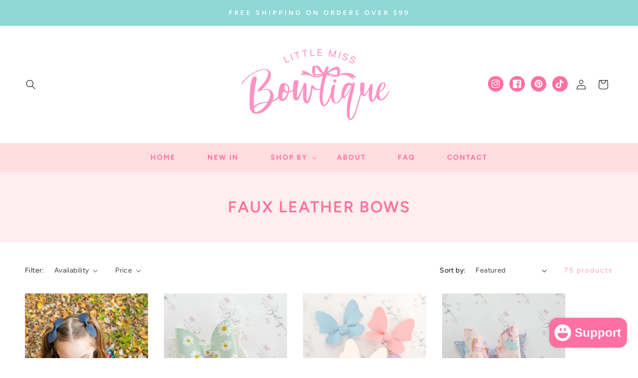

--- FILE ---
content_type: text/html; charset=utf-8
request_url: https://www.littlemissbowtique.com.au/collections/faux-leather-bows
body_size: 34096
content:
<!doctype html>
<html class="no-js" lang="en">
  <head>
    <meta charset="utf-8">
    <meta http-equiv="X-UA-Compatible" content="IE=edge">
    <meta name="viewport" content="width=device-width,initial-scale=1">
    <meta name="theme-color" content="">
    <link rel="canonical" href="https://www.littlemissbowtique.com.au/collections/faux-leather-bows">
    <link rel="preconnect" href="https://cdn.shopify.com" crossorigin><link rel="icon" type="image/png" href="//www.littlemissbowtique.com.au/cdn/shop/files/Little_Miss_Bowtique___Primary_Logo_Pink_300_022e5de2-89b5-46eb-80b9-3668d46fe9ec.png?crop=center&height=32&v=1719138983&width=32"><link rel="preconnect" href="https://fonts.shopifycdn.com" crossorigin><title>
      Faux Leather Bows
 &ndash; Little Miss Bowtique Co</title>

    

    

<meta property="og:site_name" content="Little Miss Bowtique Co">
<meta property="og:url" content="https://www.littlemissbowtique.com.au/collections/faux-leather-bows">
<meta property="og:title" content="Faux Leather Bows">
<meta property="og:type" content="website">
<meta property="og:description" content="Discover delightful handmade hair accessories at Little Miss Bowtique! Explore our charming collection of bows, headbands, and clips crafted with love for your little one&#39;s style. Perfect for every occasion, shop now and add a touch of sweetness to her look!"><meta property="og:image" content="http://www.littlemissbowtique.com.au/cdn/shop/collections/33956936_1440178126128117_56.jpg?v=1550482924">
  <meta property="og:image:secure_url" content="https://www.littlemissbowtique.com.au/cdn/shop/collections/33956936_1440178126128117_56.jpg?v=1550482924">
  <meta property="og:image:width" content="683">
  <meta property="og:image:height" content="1024"><meta name="twitter:card" content="summary_large_image">
<meta name="twitter:title" content="Faux Leather Bows">
<meta name="twitter:description" content="Discover delightful handmade hair accessories at Little Miss Bowtique! Explore our charming collection of bows, headbands, and clips crafted with love for your little one&#39;s style. Perfect for every occasion, shop now and add a touch of sweetness to her look!">


    <script src="//www.littlemissbowtique.com.au/cdn/shop/t/5/assets/global.js?v=24850326154503943211716550079" defer="defer"></script>
    <script>window.performance && window.performance.mark && window.performance.mark('shopify.content_for_header.start');</script><meta name="facebook-domain-verification" content="9r1383wzjl18krxr3id1xrlnbb9t3y">
<meta name="facebook-domain-verification" content="1ais0ohh5xkmodb7r06t2dybb9nc3e">
<meta name="google-site-verification" content="450LkKoJI-XrCZmWzQzMXEjIGYOTNKbB75SiS0P-MaA">
<meta id="shopify-digital-wallet" name="shopify-digital-wallet" content="/1337425980/digital_wallets/dialog">
<meta name="shopify-checkout-api-token" content="32526e6905dfcf1c6f03aef8f0bc9569">
<meta id="in-context-paypal-metadata" data-shop-id="1337425980" data-venmo-supported="false" data-environment="production" data-locale="en_US" data-paypal-v4="true" data-currency="AUD">
<link rel="alternate" type="application/atom+xml" title="Feed" href="/collections/faux-leather-bows.atom" />
<link rel="next" href="/collections/faux-leather-bows?page=2">
<link rel="alternate" type="application/json+oembed" href="https://www.littlemissbowtique.com.au/collections/faux-leather-bows.oembed">
<script async="async" src="/checkouts/internal/preloads.js?locale=en-AU"></script>
<link rel="preconnect" href="https://shop.app" crossorigin="anonymous">
<script async="async" src="https://shop.app/checkouts/internal/preloads.js?locale=en-AU&shop_id=1337425980" crossorigin="anonymous"></script>
<script id="apple-pay-shop-capabilities" type="application/json">{"shopId":1337425980,"countryCode":"AU","currencyCode":"AUD","merchantCapabilities":["supports3DS"],"merchantId":"gid:\/\/shopify\/Shop\/1337425980","merchantName":"Little Miss Bowtique Co","requiredBillingContactFields":["postalAddress","email"],"requiredShippingContactFields":["postalAddress","email"],"shippingType":"shipping","supportedNetworks":["visa","masterCard","amex","jcb"],"total":{"type":"pending","label":"Little Miss Bowtique Co","amount":"1.00"},"shopifyPaymentsEnabled":true,"supportsSubscriptions":true}</script>
<script id="shopify-features" type="application/json">{"accessToken":"32526e6905dfcf1c6f03aef8f0bc9569","betas":["rich-media-storefront-analytics"],"domain":"www.littlemissbowtique.com.au","predictiveSearch":true,"shopId":1337425980,"locale":"en"}</script>
<script>var Shopify = Shopify || {};
Shopify.shop = "little-miss-bowtique-co.myshopify.com";
Shopify.locale = "en";
Shopify.currency = {"active":"AUD","rate":"1.0"};
Shopify.country = "AU";
Shopify.theme = {"name":"playful","id":136699216039,"schema_name":"Playful by Blog Pixie","schema_version":"3.0","theme_store_id":null,"role":"main"};
Shopify.theme.handle = "null";
Shopify.theme.style = {"id":null,"handle":null};
Shopify.cdnHost = "www.littlemissbowtique.com.au/cdn";
Shopify.routes = Shopify.routes || {};
Shopify.routes.root = "/";</script>
<script type="module">!function(o){(o.Shopify=o.Shopify||{}).modules=!0}(window);</script>
<script>!function(o){function n(){var o=[];function n(){o.push(Array.prototype.slice.apply(arguments))}return n.q=o,n}var t=o.Shopify=o.Shopify||{};t.loadFeatures=n(),t.autoloadFeatures=n()}(window);</script>
<script>
  window.ShopifyPay = window.ShopifyPay || {};
  window.ShopifyPay.apiHost = "shop.app\/pay";
  window.ShopifyPay.redirectState = null;
</script>
<script id="shop-js-analytics" type="application/json">{"pageType":"collection"}</script>
<script defer="defer" async type="module" src="//www.littlemissbowtique.com.au/cdn/shopifycloud/shop-js/modules/v2/client.init-shop-cart-sync_BN7fPSNr.en.esm.js"></script>
<script defer="defer" async type="module" src="//www.littlemissbowtique.com.au/cdn/shopifycloud/shop-js/modules/v2/chunk.common_Cbph3Kss.esm.js"></script>
<script defer="defer" async type="module" src="//www.littlemissbowtique.com.au/cdn/shopifycloud/shop-js/modules/v2/chunk.modal_DKumMAJ1.esm.js"></script>
<script type="module">
  await import("//www.littlemissbowtique.com.au/cdn/shopifycloud/shop-js/modules/v2/client.init-shop-cart-sync_BN7fPSNr.en.esm.js");
await import("//www.littlemissbowtique.com.au/cdn/shopifycloud/shop-js/modules/v2/chunk.common_Cbph3Kss.esm.js");
await import("//www.littlemissbowtique.com.au/cdn/shopifycloud/shop-js/modules/v2/chunk.modal_DKumMAJ1.esm.js");

  window.Shopify.SignInWithShop?.initShopCartSync?.({"fedCMEnabled":true,"windoidEnabled":true});

</script>
<script>
  window.Shopify = window.Shopify || {};
  if (!window.Shopify.featureAssets) window.Shopify.featureAssets = {};
  window.Shopify.featureAssets['shop-js'] = {"shop-cart-sync":["modules/v2/client.shop-cart-sync_CJVUk8Jm.en.esm.js","modules/v2/chunk.common_Cbph3Kss.esm.js","modules/v2/chunk.modal_DKumMAJ1.esm.js"],"init-fed-cm":["modules/v2/client.init-fed-cm_7Fvt41F4.en.esm.js","modules/v2/chunk.common_Cbph3Kss.esm.js","modules/v2/chunk.modal_DKumMAJ1.esm.js"],"init-shop-email-lookup-coordinator":["modules/v2/client.init-shop-email-lookup-coordinator_Cc088_bR.en.esm.js","modules/v2/chunk.common_Cbph3Kss.esm.js","modules/v2/chunk.modal_DKumMAJ1.esm.js"],"init-windoid":["modules/v2/client.init-windoid_hPopwJRj.en.esm.js","modules/v2/chunk.common_Cbph3Kss.esm.js","modules/v2/chunk.modal_DKumMAJ1.esm.js"],"shop-button":["modules/v2/client.shop-button_B0jaPSNF.en.esm.js","modules/v2/chunk.common_Cbph3Kss.esm.js","modules/v2/chunk.modal_DKumMAJ1.esm.js"],"shop-cash-offers":["modules/v2/client.shop-cash-offers_DPIskqss.en.esm.js","modules/v2/chunk.common_Cbph3Kss.esm.js","modules/v2/chunk.modal_DKumMAJ1.esm.js"],"shop-toast-manager":["modules/v2/client.shop-toast-manager_CK7RT69O.en.esm.js","modules/v2/chunk.common_Cbph3Kss.esm.js","modules/v2/chunk.modal_DKumMAJ1.esm.js"],"init-shop-cart-sync":["modules/v2/client.init-shop-cart-sync_BN7fPSNr.en.esm.js","modules/v2/chunk.common_Cbph3Kss.esm.js","modules/v2/chunk.modal_DKumMAJ1.esm.js"],"init-customer-accounts-sign-up":["modules/v2/client.init-customer-accounts-sign-up_CfPf4CXf.en.esm.js","modules/v2/client.shop-login-button_DeIztwXF.en.esm.js","modules/v2/chunk.common_Cbph3Kss.esm.js","modules/v2/chunk.modal_DKumMAJ1.esm.js"],"pay-button":["modules/v2/client.pay-button_CgIwFSYN.en.esm.js","modules/v2/chunk.common_Cbph3Kss.esm.js","modules/v2/chunk.modal_DKumMAJ1.esm.js"],"init-customer-accounts":["modules/v2/client.init-customer-accounts_DQ3x16JI.en.esm.js","modules/v2/client.shop-login-button_DeIztwXF.en.esm.js","modules/v2/chunk.common_Cbph3Kss.esm.js","modules/v2/chunk.modal_DKumMAJ1.esm.js"],"avatar":["modules/v2/client.avatar_BTnouDA3.en.esm.js"],"init-shop-for-new-customer-accounts":["modules/v2/client.init-shop-for-new-customer-accounts_CsZy_esa.en.esm.js","modules/v2/client.shop-login-button_DeIztwXF.en.esm.js","modules/v2/chunk.common_Cbph3Kss.esm.js","modules/v2/chunk.modal_DKumMAJ1.esm.js"],"shop-follow-button":["modules/v2/client.shop-follow-button_BRMJjgGd.en.esm.js","modules/v2/chunk.common_Cbph3Kss.esm.js","modules/v2/chunk.modal_DKumMAJ1.esm.js"],"checkout-modal":["modules/v2/client.checkout-modal_B9Drz_yf.en.esm.js","modules/v2/chunk.common_Cbph3Kss.esm.js","modules/v2/chunk.modal_DKumMAJ1.esm.js"],"shop-login-button":["modules/v2/client.shop-login-button_DeIztwXF.en.esm.js","modules/v2/chunk.common_Cbph3Kss.esm.js","modules/v2/chunk.modal_DKumMAJ1.esm.js"],"lead-capture":["modules/v2/client.lead-capture_DXYzFM3R.en.esm.js","modules/v2/chunk.common_Cbph3Kss.esm.js","modules/v2/chunk.modal_DKumMAJ1.esm.js"],"shop-login":["modules/v2/client.shop-login_CA5pJqmO.en.esm.js","modules/v2/chunk.common_Cbph3Kss.esm.js","modules/v2/chunk.modal_DKumMAJ1.esm.js"],"payment-terms":["modules/v2/client.payment-terms_BxzfvcZJ.en.esm.js","modules/v2/chunk.common_Cbph3Kss.esm.js","modules/v2/chunk.modal_DKumMAJ1.esm.js"]};
</script>
<script>(function() {
  var isLoaded = false;
  function asyncLoad() {
    if (isLoaded) return;
    isLoaded = true;
    var urls = ["\/\/d1liekpayvooaz.cloudfront.net\/apps\/customizery\/customizery.js?shop=little-miss-bowtique-co.myshopify.com","https:\/\/static.klaviyo.com\/onsite\/js\/klaviyo.js?company_id=XVrPZn\u0026shop=little-miss-bowtique-co.myshopify.com","https:\/\/static.klaviyo.com\/onsite\/js\/klaviyo.js?company_id=XVrPZn\u0026shop=little-miss-bowtique-co.myshopify.com","https:\/\/cdn.nfcube.com\/instafeed-f5114ee777a094108bb1fce03f0ae5da.js?shop=little-miss-bowtique-co.myshopify.com"];
    for (var i = 0; i < urls.length; i++) {
      var s = document.createElement('script');
      s.type = 'text/javascript';
      s.async = true;
      s.src = urls[i];
      var x = document.getElementsByTagName('script')[0];
      x.parentNode.insertBefore(s, x);
    }
  };
  if(window.attachEvent) {
    window.attachEvent('onload', asyncLoad);
  } else {
    window.addEventListener('load', asyncLoad, false);
  }
})();</script>
<script id="__st">var __st={"a":1337425980,"offset":39600,"reqid":"87afc072-1ee8-4a80-8ed6-2b01ef696aa0-1770152899","pageurl":"www.littlemissbowtique.com.au\/collections\/faux-leather-bows","u":"9e5f51c4ce8f","p":"collection","rtyp":"collection","rid":32654852156};</script>
<script>window.ShopifyPaypalV4VisibilityTracking = true;</script>
<script id="captcha-bootstrap">!function(){'use strict';const t='contact',e='account',n='new_comment',o=[[t,t],['blogs',n],['comments',n],[t,'customer']],c=[[e,'customer_login'],[e,'guest_login'],[e,'recover_customer_password'],[e,'create_customer']],r=t=>t.map((([t,e])=>`form[action*='/${t}']:not([data-nocaptcha='true']) input[name='form_type'][value='${e}']`)).join(','),a=t=>()=>t?[...document.querySelectorAll(t)].map((t=>t.form)):[];function s(){const t=[...o],e=r(t);return a(e)}const i='password',u='form_key',d=['recaptcha-v3-token','g-recaptcha-response','h-captcha-response',i],f=()=>{try{return window.sessionStorage}catch{return}},m='__shopify_v',_=t=>t.elements[u];function p(t,e,n=!1){try{const o=window.sessionStorage,c=JSON.parse(o.getItem(e)),{data:r}=function(t){const{data:e,action:n}=t;return t[m]||n?{data:e,action:n}:{data:t,action:n}}(c);for(const[e,n]of Object.entries(r))t.elements[e]&&(t.elements[e].value=n);n&&o.removeItem(e)}catch(o){console.error('form repopulation failed',{error:o})}}const l='form_type',E='cptcha';function T(t){t.dataset[E]=!0}const w=window,h=w.document,L='Shopify',v='ce_forms',y='captcha';let A=!1;((t,e)=>{const n=(g='f06e6c50-85a8-45c8-87d0-21a2b65856fe',I='https://cdn.shopify.com/shopifycloud/storefront-forms-hcaptcha/ce_storefront_forms_captcha_hcaptcha.v1.5.2.iife.js',D={infoText:'Protected by hCaptcha',privacyText:'Privacy',termsText:'Terms'},(t,e,n)=>{const o=w[L][v],c=o.bindForm;if(c)return c(t,g,e,D).then(n);var r;o.q.push([[t,g,e,D],n]),r=I,A||(h.body.append(Object.assign(h.createElement('script'),{id:'captcha-provider',async:!0,src:r})),A=!0)});var g,I,D;w[L]=w[L]||{},w[L][v]=w[L][v]||{},w[L][v].q=[],w[L][y]=w[L][y]||{},w[L][y].protect=function(t,e){n(t,void 0,e),T(t)},Object.freeze(w[L][y]),function(t,e,n,w,h,L){const[v,y,A,g]=function(t,e,n){const i=e?o:[],u=t?c:[],d=[...i,...u],f=r(d),m=r(i),_=r(d.filter((([t,e])=>n.includes(e))));return[a(f),a(m),a(_),s()]}(w,h,L),I=t=>{const e=t.target;return e instanceof HTMLFormElement?e:e&&e.form},D=t=>v().includes(t);t.addEventListener('submit',(t=>{const e=I(t);if(!e)return;const n=D(e)&&!e.dataset.hcaptchaBound&&!e.dataset.recaptchaBound,o=_(e),c=g().includes(e)&&(!o||!o.value);(n||c)&&t.preventDefault(),c&&!n&&(function(t){try{if(!f())return;!function(t){const e=f();if(!e)return;const n=_(t);if(!n)return;const o=n.value;o&&e.removeItem(o)}(t);const e=Array.from(Array(32),(()=>Math.random().toString(36)[2])).join('');!function(t,e){_(t)||t.append(Object.assign(document.createElement('input'),{type:'hidden',name:u})),t.elements[u].value=e}(t,e),function(t,e){const n=f();if(!n)return;const o=[...t.querySelectorAll(`input[type='${i}']`)].map((({name:t})=>t)),c=[...d,...o],r={};for(const[a,s]of new FormData(t).entries())c.includes(a)||(r[a]=s);n.setItem(e,JSON.stringify({[m]:1,action:t.action,data:r}))}(t,e)}catch(e){console.error('failed to persist form',e)}}(e),e.submit())}));const S=(t,e)=>{t&&!t.dataset[E]&&(n(t,e.some((e=>e===t))),T(t))};for(const o of['focusin','change'])t.addEventListener(o,(t=>{const e=I(t);D(e)&&S(e,y())}));const B=e.get('form_key'),M=e.get(l),P=B&&M;t.addEventListener('DOMContentLoaded',(()=>{const t=y();if(P)for(const e of t)e.elements[l].value===M&&p(e,B);[...new Set([...A(),...v().filter((t=>'true'===t.dataset.shopifyCaptcha))])].forEach((e=>S(e,t)))}))}(h,new URLSearchParams(w.location.search),n,t,e,['guest_login'])})(!0,!0)}();</script>
<script integrity="sha256-4kQ18oKyAcykRKYeNunJcIwy7WH5gtpwJnB7kiuLZ1E=" data-source-attribution="shopify.loadfeatures" defer="defer" src="//www.littlemissbowtique.com.au/cdn/shopifycloud/storefront/assets/storefront/load_feature-a0a9edcb.js" crossorigin="anonymous"></script>
<script crossorigin="anonymous" defer="defer" src="//www.littlemissbowtique.com.au/cdn/shopifycloud/storefront/assets/shopify_pay/storefront-65b4c6d7.js?v=20250812"></script>
<script data-source-attribution="shopify.dynamic_checkout.dynamic.init">var Shopify=Shopify||{};Shopify.PaymentButton=Shopify.PaymentButton||{isStorefrontPortableWallets:!0,init:function(){window.Shopify.PaymentButton.init=function(){};var t=document.createElement("script");t.src="https://www.littlemissbowtique.com.au/cdn/shopifycloud/portable-wallets/latest/portable-wallets.en.js",t.type="module",document.head.appendChild(t)}};
</script>
<script data-source-attribution="shopify.dynamic_checkout.buyer_consent">
  function portableWalletsHideBuyerConsent(e){var t=document.getElementById("shopify-buyer-consent"),n=document.getElementById("shopify-subscription-policy-button");t&&n&&(t.classList.add("hidden"),t.setAttribute("aria-hidden","true"),n.removeEventListener("click",e))}function portableWalletsShowBuyerConsent(e){var t=document.getElementById("shopify-buyer-consent"),n=document.getElementById("shopify-subscription-policy-button");t&&n&&(t.classList.remove("hidden"),t.removeAttribute("aria-hidden"),n.addEventListener("click",e))}window.Shopify?.PaymentButton&&(window.Shopify.PaymentButton.hideBuyerConsent=portableWalletsHideBuyerConsent,window.Shopify.PaymentButton.showBuyerConsent=portableWalletsShowBuyerConsent);
</script>
<script data-source-attribution="shopify.dynamic_checkout.cart.bootstrap">document.addEventListener("DOMContentLoaded",(function(){function t(){return document.querySelector("shopify-accelerated-checkout-cart, shopify-accelerated-checkout")}if(t())Shopify.PaymentButton.init();else{new MutationObserver((function(e,n){t()&&(Shopify.PaymentButton.init(),n.disconnect())})).observe(document.body,{childList:!0,subtree:!0})}}));
</script>
<link id="shopify-accelerated-checkout-styles" rel="stylesheet" media="screen" href="https://www.littlemissbowtique.com.au/cdn/shopifycloud/portable-wallets/latest/accelerated-checkout-backwards-compat.css" crossorigin="anonymous">
<style id="shopify-accelerated-checkout-cart">
        #shopify-buyer-consent {
  margin-top: 1em;
  display: inline-block;
  width: 100%;
}

#shopify-buyer-consent.hidden {
  display: none;
}

#shopify-subscription-policy-button {
  background: none;
  border: none;
  padding: 0;
  text-decoration: underline;
  font-size: inherit;
  cursor: pointer;
}

#shopify-subscription-policy-button::before {
  box-shadow: none;
}

      </style>
<script id="sections-script" data-sections="header,footer" defer="defer" src="//www.littlemissbowtique.com.au/cdn/shop/t/5/compiled_assets/scripts.js?v=2424"></script>
<script>window.performance && window.performance.mark && window.performance.mark('shopify.content_for_header.end');</script>


    <style data-shopify>
      @font-face {
  font-family: Figtree;
  font-weight: 400;
  font-style: normal;
  font-display: swap;
  src: url("//www.littlemissbowtique.com.au/cdn/fonts/figtree/figtree_n4.3c0838aba1701047e60be6a99a1b0a40ce9b8419.woff2") format("woff2"),
       url("//www.littlemissbowtique.com.au/cdn/fonts/figtree/figtree_n4.c0575d1db21fc3821f17fd6617d3dee552312137.woff") format("woff");
}

      @font-face {
  font-family: Figtree;
  font-weight: 700;
  font-style: normal;
  font-display: swap;
  src: url("//www.littlemissbowtique.com.au/cdn/fonts/figtree/figtree_n7.2fd9bfe01586148e644724096c9d75e8c7a90e55.woff2") format("woff2"),
       url("//www.littlemissbowtique.com.au/cdn/fonts/figtree/figtree_n7.ea05de92d862f9594794ab281c4c3a67501ef5fc.woff") format("woff");
}

      @font-face {
  font-family: Figtree;
  font-weight: 400;
  font-style: italic;
  font-display: swap;
  src: url("//www.littlemissbowtique.com.au/cdn/fonts/figtree/figtree_i4.89f7a4275c064845c304a4cf8a4a586060656db2.woff2") format("woff2"),
       url("//www.littlemissbowtique.com.au/cdn/fonts/figtree/figtree_i4.6f955aaaafc55a22ffc1f32ecf3756859a5ad3e2.woff") format("woff");
}

      @font-face {
  font-family: Figtree;
  font-weight: 700;
  font-style: italic;
  font-display: swap;
  src: url("//www.littlemissbowtique.com.au/cdn/fonts/figtree/figtree_i7.06add7096a6f2ab742e09ec7e498115904eda1fe.woff2") format("woff2"),
       url("//www.littlemissbowtique.com.au/cdn/fonts/figtree/figtree_i7.ee584b5fcaccdbb5518c0228158941f8df81b101.woff") format("woff");
}

      @font-face {
  font-family: Figtree;
  font-weight: 600;
  font-style: normal;
  font-display: swap;
  src: url("//www.littlemissbowtique.com.au/cdn/fonts/figtree/figtree_n6.9d1ea52bb49a0a86cfd1b0383d00f83d3fcc14de.woff2") format("woff2"),
       url("//www.littlemissbowtique.com.au/cdn/fonts/figtree/figtree_n6.f0fcdea525a0e47b2ae4ab645832a8e8a96d31d3.woff") format("woff");
}


      :root {
        --font-body-family: Figtree, sans-serif;
        --font-body-style: normal;
        --font-body-weight: 400;
        --font-body-weight-bold: 700;

        --font-heading-family: Figtree, sans-serif;
        --font-heading-style: normal;
        --font-heading-weight: 600;

        --font-body-scale: 1.0;
        --font-heading-scale: 1.0;

        --color-base-text: 0, 0, 0;
        --color-shadow: 0, 0, 0;
        --color-base-background-1: 255, 255, 255;
        --color-base-background-2: 255, 221, 223;
        --color-base-solid-button-labels: 255, 255, 255;
        --color-base-outline-button-labels: 255, 112, 162;
        --color-base-accent-1: 144, 215, 214;
        --color-base-accent-2: 255, 112, 162;
        --payment-terms-background-color: #ffffff;

        --gradient-base-background-1: #ffffff;
        --gradient-base-background-2: #ffdddf;
        --gradient-base-accent-1: #90d7d6;
        --gradient-base-accent-2: #ff70a2;

        --media-padding: px;
        --media-border-opacity: 0.05;
        --media-border-width: 0px;
        --media-radius: 0px;
        --media-shadow-opacity: 0.0;
        --media-shadow-horizontal-offset: 0px;
        --media-shadow-vertical-offset: 4px;
        --media-shadow-blur-radius: 5px;

        --page-width: 140rem;
        --page-width-margin: 0rem;

        --card-image-padding: 0.0rem;
        --card-corner-radius: 0.0rem;
        --card-text-alignment: center;
        --card-border-width: 0.0rem;
        --card-border-opacity: 0.1;
        --card-shadow-opacity: 0.0;
        --card-shadow-horizontal-offset: 0.0rem;
        --card-shadow-vertical-offset: 0.4rem;
        --card-shadow-blur-radius: 0.5rem;

        --badge-corner-radius: 4.0rem;

        --popup-border-width: 1px;
        --popup-border-opacity: 0.1;
        --popup-corner-radius: 0px;
        --popup-shadow-opacity: 0.0;
        --popup-shadow-horizontal-offset: 0px;
        --popup-shadow-vertical-offset: 4px;
        --popup-shadow-blur-radius: 5px;

        --drawer-border-width: 1px;
        --drawer-border-opacity: 0.1;
        --drawer-shadow-opacity: 0.0;
        --drawer-shadow-horizontal-offset: 0px;
        --drawer-shadow-vertical-offset: 4px;
        --drawer-shadow-blur-radius: 5px;

        --spacing-sections-desktop: 0px;
        --spacing-sections-mobile: 0px;

        --grid-desktop-vertical-spacing: 32px;
        --grid-desktop-horizontal-spacing: 32px;
        --grid-mobile-vertical-spacing: 16px;
        --grid-mobile-horizontal-spacing: 16px;

        --text-boxes-border-opacity: 0.1;
        --text-boxes-border-width: 0px;
        --text-boxes-radius: 0px;
        --text-boxes-shadow-opacity: 0.0;
        --text-boxes-shadow-horizontal-offset: 0px;
        --text-boxes-shadow-vertical-offset: 4px;
        --text-boxes-shadow-blur-radius: 5px;

        --buttons-radius: 12px;
        --buttons-radius-outset: 12px;
        --buttons-border-width: 0px;
        --buttons-border-opacity: 0.0;
        --buttons-shadow-opacity: 0.0;
        --buttons-shadow-horizontal-offset: -4px;
        --buttons-shadow-vertical-offset: 4px;
        --buttons-shadow-blur-radius: 0px;
        --buttons-border-offset: 0.3px;

        --inputs-radius: 0px;
        --inputs-border-width: 1px;
        --inputs-border-opacity: 0.25;
        --inputs-shadow-opacity: 0.0;
        --inputs-shadow-horizontal-offset: 0px;
        --inputs-margin-offset: 0px;
        --inputs-shadow-vertical-offset: 4px;
        --inputs-shadow-blur-radius: 5px;
        --inputs-radius-outset: 0px;

        --variant-pills-radius: 40px;
        --variant-pills-border-width: 1px;
        --variant-pills-border-opacity: 0.55;
        --variant-pills-shadow-opacity: 0.0;
        --variant-pills-shadow-horizontal-offset: 2px;
        --variant-pills-shadow-vertical-offset: 4px;
        --variant-pills-shadow-blur-radius: 5px;
      }

      *,
      *::before,
      *::after {
        box-sizing: inherit;
      }

      html {
        box-sizing: border-box;
        font-size: calc(var(--font-body-scale) * 62.5%);
        height: 100%;
      }

      body {
        display: grid;
        grid-template-rows: auto auto 1fr auto;
        grid-template-columns: 100%;
        min-height: 100%;
        margin: 0;
        font-size: 1.5rem;
        letter-spacing: 0.06rem;
        line-height: calc(1 + 0.8 / var(--font-body-scale));
        font-family: var(--font-body-family);
        font-style: var(--font-body-style);
        font-weight: var(--font-body-weight);
      }

      @media screen and (min-width: 750px) {
        body {
          font-size: 1.6rem;
        }
      }
    </style>

    <link href="//www.littlemissbowtique.com.au/cdn/shop/t/5/assets/base.css?v=177967667424406638691716550078" rel="stylesheet" type="text/css" media="all" />
<link rel="preload" as="font" href="//www.littlemissbowtique.com.au/cdn/fonts/figtree/figtree_n4.3c0838aba1701047e60be6a99a1b0a40ce9b8419.woff2" type="font/woff2" crossorigin><link rel="preload" as="font" href="//www.littlemissbowtique.com.au/cdn/fonts/figtree/figtree_n6.9d1ea52bb49a0a86cfd1b0383d00f83d3fcc14de.woff2" type="font/woff2" crossorigin><link rel="stylesheet" href="//www.littlemissbowtique.com.au/cdn/shop/t/5/assets/component-predictive-search.css?v=165644661289088488651716550079" media="print" onload="this.media='all'"><script>document.documentElement.className = document.documentElement.className.replace('no-js', 'js');
    if (Shopify.designMode) {
      document.documentElement.classList.add('shopify-design-mode');
    }
    </script>
  <!-- BEGIN app block: shopify://apps/instafeed/blocks/head-block/c447db20-095d-4a10-9725-b5977662c9d5 --><link rel="preconnect" href="https://cdn.nfcube.com/">
<link rel="preconnect" href="https://scontent.cdninstagram.com/">


  <script>
    document.addEventListener('DOMContentLoaded', function () {
      let instafeedScript = document.createElement('script');

      
        instafeedScript.src = 'https://cdn.nfcube.com/instafeed-f5114ee777a094108bb1fce03f0ae5da.js';
      

      document.body.appendChild(instafeedScript);
    });
  </script>





<!-- END app block --><script src="https://cdn.shopify.com/extensions/e8878072-2f6b-4e89-8082-94b04320908d/inbox-1254/assets/inbox-chat-loader.js" type="text/javascript" defer="defer"></script>
<link href="https://monorail-edge.shopifysvc.com" rel="dns-prefetch">
<script>(function(){if ("sendBeacon" in navigator && "performance" in window) {try {var session_token_from_headers = performance.getEntriesByType('navigation')[0].serverTiming.find(x => x.name == '_s').description;} catch {var session_token_from_headers = undefined;}var session_cookie_matches = document.cookie.match(/_shopify_s=([^;]*)/);var session_token_from_cookie = session_cookie_matches && session_cookie_matches.length === 2 ? session_cookie_matches[1] : "";var session_token = session_token_from_headers || session_token_from_cookie || "";function handle_abandonment_event(e) {var entries = performance.getEntries().filter(function(entry) {return /monorail-edge.shopifysvc.com/.test(entry.name);});if (!window.abandonment_tracked && entries.length === 0) {window.abandonment_tracked = true;var currentMs = Date.now();var navigation_start = performance.timing.navigationStart;var payload = {shop_id: 1337425980,url: window.location.href,navigation_start,duration: currentMs - navigation_start,session_token,page_type: "collection"};window.navigator.sendBeacon("https://monorail-edge.shopifysvc.com/v1/produce", JSON.stringify({schema_id: "online_store_buyer_site_abandonment/1.1",payload: payload,metadata: {event_created_at_ms: currentMs,event_sent_at_ms: currentMs}}));}}window.addEventListener('pagehide', handle_abandonment_event);}}());</script>
<script id="web-pixels-manager-setup">(function e(e,d,r,n,o){if(void 0===o&&(o={}),!Boolean(null===(a=null===(i=window.Shopify)||void 0===i?void 0:i.analytics)||void 0===a?void 0:a.replayQueue)){var i,a;window.Shopify=window.Shopify||{};var t=window.Shopify;t.analytics=t.analytics||{};var s=t.analytics;s.replayQueue=[],s.publish=function(e,d,r){return s.replayQueue.push([e,d,r]),!0};try{self.performance.mark("wpm:start")}catch(e){}var l=function(){var e={modern:/Edge?\/(1{2}[4-9]|1[2-9]\d|[2-9]\d{2}|\d{4,})\.\d+(\.\d+|)|Firefox\/(1{2}[4-9]|1[2-9]\d|[2-9]\d{2}|\d{4,})\.\d+(\.\d+|)|Chrom(ium|e)\/(9{2}|\d{3,})\.\d+(\.\d+|)|(Maci|X1{2}).+ Version\/(15\.\d+|(1[6-9]|[2-9]\d|\d{3,})\.\d+)([,.]\d+|)( \(\w+\)|)( Mobile\/\w+|) Safari\/|Chrome.+OPR\/(9{2}|\d{3,})\.\d+\.\d+|(CPU[ +]OS|iPhone[ +]OS|CPU[ +]iPhone|CPU IPhone OS|CPU iPad OS)[ +]+(15[._]\d+|(1[6-9]|[2-9]\d|\d{3,})[._]\d+)([._]\d+|)|Android:?[ /-](13[3-9]|1[4-9]\d|[2-9]\d{2}|\d{4,})(\.\d+|)(\.\d+|)|Android.+Firefox\/(13[5-9]|1[4-9]\d|[2-9]\d{2}|\d{4,})\.\d+(\.\d+|)|Android.+Chrom(ium|e)\/(13[3-9]|1[4-9]\d|[2-9]\d{2}|\d{4,})\.\d+(\.\d+|)|SamsungBrowser\/([2-9]\d|\d{3,})\.\d+/,legacy:/Edge?\/(1[6-9]|[2-9]\d|\d{3,})\.\d+(\.\d+|)|Firefox\/(5[4-9]|[6-9]\d|\d{3,})\.\d+(\.\d+|)|Chrom(ium|e)\/(5[1-9]|[6-9]\d|\d{3,})\.\d+(\.\d+|)([\d.]+$|.*Safari\/(?![\d.]+ Edge\/[\d.]+$))|(Maci|X1{2}).+ Version\/(10\.\d+|(1[1-9]|[2-9]\d|\d{3,})\.\d+)([,.]\d+|)( \(\w+\)|)( Mobile\/\w+|) Safari\/|Chrome.+OPR\/(3[89]|[4-9]\d|\d{3,})\.\d+\.\d+|(CPU[ +]OS|iPhone[ +]OS|CPU[ +]iPhone|CPU IPhone OS|CPU iPad OS)[ +]+(10[._]\d+|(1[1-9]|[2-9]\d|\d{3,})[._]\d+)([._]\d+|)|Android:?[ /-](13[3-9]|1[4-9]\d|[2-9]\d{2}|\d{4,})(\.\d+|)(\.\d+|)|Mobile Safari.+OPR\/([89]\d|\d{3,})\.\d+\.\d+|Android.+Firefox\/(13[5-9]|1[4-9]\d|[2-9]\d{2}|\d{4,})\.\d+(\.\d+|)|Android.+Chrom(ium|e)\/(13[3-9]|1[4-9]\d|[2-9]\d{2}|\d{4,})\.\d+(\.\d+|)|Android.+(UC? ?Browser|UCWEB|U3)[ /]?(15\.([5-9]|\d{2,})|(1[6-9]|[2-9]\d|\d{3,})\.\d+)\.\d+|SamsungBrowser\/(5\.\d+|([6-9]|\d{2,})\.\d+)|Android.+MQ{2}Browser\/(14(\.(9|\d{2,})|)|(1[5-9]|[2-9]\d|\d{3,})(\.\d+|))(\.\d+|)|K[Aa][Ii]OS\/(3\.\d+|([4-9]|\d{2,})\.\d+)(\.\d+|)/},d=e.modern,r=e.legacy,n=navigator.userAgent;return n.match(d)?"modern":n.match(r)?"legacy":"unknown"}(),u="modern"===l?"modern":"legacy",c=(null!=n?n:{modern:"",legacy:""})[u],f=function(e){return[e.baseUrl,"/wpm","/b",e.hashVersion,"modern"===e.buildTarget?"m":"l",".js"].join("")}({baseUrl:d,hashVersion:r,buildTarget:u}),m=function(e){var d=e.version,r=e.bundleTarget,n=e.surface,o=e.pageUrl,i=e.monorailEndpoint;return{emit:function(e){var a=e.status,t=e.errorMsg,s=(new Date).getTime(),l=JSON.stringify({metadata:{event_sent_at_ms:s},events:[{schema_id:"web_pixels_manager_load/3.1",payload:{version:d,bundle_target:r,page_url:o,status:a,surface:n,error_msg:t},metadata:{event_created_at_ms:s}}]});if(!i)return console&&console.warn&&console.warn("[Web Pixels Manager] No Monorail endpoint provided, skipping logging."),!1;try{return self.navigator.sendBeacon.bind(self.navigator)(i,l)}catch(e){}var u=new XMLHttpRequest;try{return u.open("POST",i,!0),u.setRequestHeader("Content-Type","text/plain"),u.send(l),!0}catch(e){return console&&console.warn&&console.warn("[Web Pixels Manager] Got an unhandled error while logging to Monorail."),!1}}}}({version:r,bundleTarget:l,surface:e.surface,pageUrl:self.location.href,monorailEndpoint:e.monorailEndpoint});try{o.browserTarget=l,function(e){var d=e.src,r=e.async,n=void 0===r||r,o=e.onload,i=e.onerror,a=e.sri,t=e.scriptDataAttributes,s=void 0===t?{}:t,l=document.createElement("script"),u=document.querySelector("head"),c=document.querySelector("body");if(l.async=n,l.src=d,a&&(l.integrity=a,l.crossOrigin="anonymous"),s)for(var f in s)if(Object.prototype.hasOwnProperty.call(s,f))try{l.dataset[f]=s[f]}catch(e){}if(o&&l.addEventListener("load",o),i&&l.addEventListener("error",i),u)u.appendChild(l);else{if(!c)throw new Error("Did not find a head or body element to append the script");c.appendChild(l)}}({src:f,async:!0,onload:function(){if(!function(){var e,d;return Boolean(null===(d=null===(e=window.Shopify)||void 0===e?void 0:e.analytics)||void 0===d?void 0:d.initialized)}()){var d=window.webPixelsManager.init(e)||void 0;if(d){var r=window.Shopify.analytics;r.replayQueue.forEach((function(e){var r=e[0],n=e[1],o=e[2];d.publishCustomEvent(r,n,o)})),r.replayQueue=[],r.publish=d.publishCustomEvent,r.visitor=d.visitor,r.initialized=!0}}},onerror:function(){return m.emit({status:"failed",errorMsg:"".concat(f," has failed to load")})},sri:function(e){var d=/^sha384-[A-Za-z0-9+/=]+$/;return"string"==typeof e&&d.test(e)}(c)?c:"",scriptDataAttributes:o}),m.emit({status:"loading"})}catch(e){m.emit({status:"failed",errorMsg:(null==e?void 0:e.message)||"Unknown error"})}}})({shopId: 1337425980,storefrontBaseUrl: "https://www.littlemissbowtique.com.au",extensionsBaseUrl: "https://extensions.shopifycdn.com/cdn/shopifycloud/web-pixels-manager",monorailEndpoint: "https://monorail-edge.shopifysvc.com/unstable/produce_batch",surface: "storefront-renderer",enabledBetaFlags: ["2dca8a86"],webPixelsConfigList: [{"id":"673153191","configuration":"{\"config\":\"{\\\"pixel_id\\\":\\\"GT-KDQJPDD\\\",\\\"target_country\\\":\\\"AU\\\",\\\"gtag_events\\\":[{\\\"type\\\":\\\"purchase\\\",\\\"action_label\\\":\\\"MC-GZ1PMJKW24\\\"},{\\\"type\\\":\\\"page_view\\\",\\\"action_label\\\":\\\"MC-GZ1PMJKW24\\\"},{\\\"type\\\":\\\"view_item\\\",\\\"action_label\\\":\\\"MC-GZ1PMJKW24\\\"}],\\\"enable_monitoring_mode\\\":false}\"}","eventPayloadVersion":"v1","runtimeContext":"OPEN","scriptVersion":"b2a88bafab3e21179ed38636efcd8a93","type":"APP","apiClientId":1780363,"privacyPurposes":[],"dataSharingAdjustments":{"protectedCustomerApprovalScopes":["read_customer_address","read_customer_email","read_customer_name","read_customer_personal_data","read_customer_phone"]}},{"id":"139133095","configuration":"{\"pixel_id\":\"629118621846056\",\"pixel_type\":\"facebook_pixel\",\"metaapp_system_user_token\":\"-\"}","eventPayloadVersion":"v1","runtimeContext":"OPEN","scriptVersion":"ca16bc87fe92b6042fbaa3acc2fbdaa6","type":"APP","apiClientId":2329312,"privacyPurposes":["ANALYTICS","MARKETING","SALE_OF_DATA"],"dataSharingAdjustments":{"protectedCustomerApprovalScopes":["read_customer_address","read_customer_email","read_customer_name","read_customer_personal_data","read_customer_phone"]}},{"id":"65372327","configuration":"{\"tagID\":\"2613297134595\"}","eventPayloadVersion":"v1","runtimeContext":"STRICT","scriptVersion":"18031546ee651571ed29edbe71a3550b","type":"APP","apiClientId":3009811,"privacyPurposes":["ANALYTICS","MARKETING","SALE_OF_DATA"],"dataSharingAdjustments":{"protectedCustomerApprovalScopes":["read_customer_address","read_customer_email","read_customer_name","read_customer_personal_data","read_customer_phone"]}},{"id":"shopify-app-pixel","configuration":"{}","eventPayloadVersion":"v1","runtimeContext":"STRICT","scriptVersion":"0450","apiClientId":"shopify-pixel","type":"APP","privacyPurposes":["ANALYTICS","MARKETING"]},{"id":"shopify-custom-pixel","eventPayloadVersion":"v1","runtimeContext":"LAX","scriptVersion":"0450","apiClientId":"shopify-pixel","type":"CUSTOM","privacyPurposes":["ANALYTICS","MARKETING"]}],isMerchantRequest: false,initData: {"shop":{"name":"Little Miss Bowtique Co","paymentSettings":{"currencyCode":"AUD"},"myshopifyDomain":"little-miss-bowtique-co.myshopify.com","countryCode":"AU","storefrontUrl":"https:\/\/www.littlemissbowtique.com.au"},"customer":null,"cart":null,"checkout":null,"productVariants":[],"purchasingCompany":null},},"https://www.littlemissbowtique.com.au/cdn","3918e4e0wbf3ac3cepc5707306mb02b36c6",{"modern":"","legacy":""},{"shopId":"1337425980","storefrontBaseUrl":"https:\/\/www.littlemissbowtique.com.au","extensionBaseUrl":"https:\/\/extensions.shopifycdn.com\/cdn\/shopifycloud\/web-pixels-manager","surface":"storefront-renderer","enabledBetaFlags":"[\"2dca8a86\"]","isMerchantRequest":"false","hashVersion":"3918e4e0wbf3ac3cepc5707306mb02b36c6","publish":"custom","events":"[[\"page_viewed\",{}],[\"collection_viewed\",{\"collection\":{\"id\":\"32654852156\",\"title\":\"Faux Leather Bows\",\"productVariants\":[{\"price\":{\"amount\":4.5,\"currencyCode\":\"AUD\"},\"product\":{\"title\":\"Bow Knots (17 colours)\",\"vendor\":\"Little Miss Bowtique Co\",\"id\":\"4489516286088\",\"untranslatedTitle\":\"Bow Knots (17 colours)\",\"url\":\"\/products\/bow-knots\",\"type\":\"\"},\"id\":\"31934557290632\",\"image\":{\"src\":\"\/\/www.littlemissbowtique.com.au\/cdn\/shop\/products\/IMG_5667-Edit.jpg?v=1597146235\"},\"sku\":\"\",\"title\":\"Medium \/ Single\",\"untranslatedTitle\":\"Medium \/ Single\"},{\"price\":{\"amount\":13.99,\"currencyCode\":\"AUD\"},\"product\":{\"title\":\"White and Daisy Bow Set\",\"vendor\":\"Little Miss Bowtique\",\"id\":\"7200942391463\",\"untranslatedTitle\":\"White and Daisy Bow Set\",\"url\":\"\/products\/white-and-daisy-bow-set\",\"type\":\"Hairclip\"},\"id\":\"41889191428263\",\"image\":{\"src\":\"\/\/www.littlemissbowtique.com.au\/cdn\/shop\/products\/20220118_103700_2.jpg?v=1642591692\"},\"sku\":\"\",\"title\":\"Default Title\",\"untranslatedTitle\":\"Default Title\"},{\"price\":{\"amount\":7.5,\"currencyCode\":\"AUD\"},\"product\":{\"title\":\"Pastel Butterfly Bows (6 Colours)\",\"vendor\":\"Little Miss Bowtique\",\"id\":\"7121611522215\",\"untranslatedTitle\":\"Pastel Butterfly Bows (6 Colours)\",\"url\":\"\/products\/pastel-butterfly-bows-6-colours\",\"type\":\"Hairclip\"},\"id\":\"41613398900903\",\"image\":{\"src\":\"\/\/www.littlemissbowtique.com.au\/cdn\/shop\/products\/20211024_112045.jpg?v=1635059681\"},\"sku\":\"\",\"title\":\"Pink\",\"untranslatedTitle\":\"Pink\"},{\"price\":{\"amount\":13.99,\"currencyCode\":\"AUD\"},\"product\":{\"title\":\"Pink Unicorn Bow Set\",\"vendor\":\"Little Miss Bowtique\",\"id\":\"7200949928103\",\"untranslatedTitle\":\"Pink Unicorn Bow Set\",\"url\":\"\/products\/pink-unicorn-bow-set\",\"type\":\"Hairclip\"},\"id\":\"41889202438311\",\"image\":{\"src\":\"\/\/www.littlemissbowtique.com.au\/cdn\/shop\/products\/20220118_104839.jpg?v=1642491059\"},\"sku\":\"\",\"title\":\"Default Title\",\"untranslatedTitle\":\"Default Title\"},{\"price\":{\"amount\":7.5,\"currencyCode\":\"AUD\"},\"product\":{\"title\":\"Embossed Faux Leather Bows\",\"vendor\":\"Little Miss Bowtique\",\"id\":\"7200992723111\",\"untranslatedTitle\":\"Embossed Faux Leather Bows\",\"url\":\"\/products\/embossed-faux-leather-bows-1\",\"type\":\"Hairclip\"},\"id\":\"41889307525287\",\"image\":{\"src\":\"\/\/www.littlemissbowtique.com.au\/cdn\/shop\/products\/20220116_132847.jpg?v=1642493124\"},\"sku\":\"\",\"title\":\"Black\",\"untranslatedTitle\":\"Black\"},{\"price\":{\"amount\":7.5,\"currencyCode\":\"AUD\"},\"product\":{\"title\":\"Embossed Faux Leather Bows\",\"vendor\":\"Little Miss Bowtique\",\"id\":\"7201000915111\",\"untranslatedTitle\":\"Embossed Faux Leather Bows\",\"url\":\"\/products\/embossed-faux-leather-bows-2\",\"type\":\"Hairclip\"},\"id\":\"41889315455143\",\"image\":{\"src\":\"\/\/www.littlemissbowtique.com.au\/cdn\/shop\/products\/20220116_132945.jpg?v=1642493376\"},\"sku\":\"\",\"title\":\"Tan\",\"untranslatedTitle\":\"Tan\"},{\"price\":{\"amount\":13.99,\"currencyCode\":\"AUD\"},\"product\":{\"title\":\"Sky Trio Gift Set\",\"vendor\":\"Little Miss Bowtique\",\"id\":\"7030092103847\",\"untranslatedTitle\":\"Sky Trio Gift Set\",\"url\":\"\/products\/feeling-blue-gift-set\",\"type\":\"Hairclip\"},\"id\":\"41243139080359\",\"image\":{\"src\":\"\/\/www.littlemissbowtique.com.au\/cdn\/shop\/products\/20210909_103410.jpg?v=1631412467\"},\"sku\":\"\",\"title\":\"Small Set\",\"untranslatedTitle\":\"Small Set\"},{\"price\":{\"amount\":12.5,\"currencyCode\":\"AUD\"},\"product\":{\"title\":\"Autumn Essentials Set\",\"vendor\":\"Little Miss Bowtique\",\"id\":\"7200887931047\",\"untranslatedTitle\":\"Autumn Essentials Set\",\"url\":\"\/products\/autumn-essentials-set\",\"type\":\"Hairclip\"},\"id\":\"41889042628775\",\"image\":{\"src\":\"\/\/www.littlemissbowtique.com.au\/cdn\/shop\/files\/20240728_110202a.jpg?v=1722390272\"},\"sku\":\"\",\"title\":\"Default Title\",\"untranslatedTitle\":\"Default Title\"},{\"price\":{\"amount\":5.99,\"currencyCode\":\"AUD\"},\"product\":{\"title\":\"Purple Butterfly Bowknots\",\"vendor\":\"Little Miss Bowtique\",\"id\":\"7200913227943\",\"untranslatedTitle\":\"Purple Butterfly Bowknots\",\"url\":\"\/products\/purple-butterfly-bowknots\",\"type\":\"Headbands\"},\"id\":\"41889133166759\",\"image\":{\"src\":\"\/\/www.littlemissbowtique.com.au\/cdn\/shop\/products\/20220118_103759.jpg?v=1642488713\"},\"sku\":\"\",\"title\":\"Purple Faux Leather \/ Small - 8.5cm\",\"untranslatedTitle\":\"Purple Faux Leather \/ Small - 8.5cm\"},{\"price\":{\"amount\":5.99,\"currencyCode\":\"AUD\"},\"product\":{\"title\":\"Pink Florals Bowknots\",\"vendor\":\"Little Miss Bowtique\",\"id\":\"7200908148903\",\"untranslatedTitle\":\"Pink Florals Bowknots\",\"url\":\"\/products\/pink-florals-bowknot-headbands\",\"type\":\"Headbands\"},\"id\":\"41889119764647\",\"image\":{\"src\":\"\/\/www.littlemissbowtique.com.au\/cdn\/shop\/products\/20220117_125320.jpg?v=1645359517\"},\"sku\":\"\",\"title\":\"Pink Floral \/ Small\",\"untranslatedTitle\":\"Pink Floral \/ Small\"},{\"price\":{\"amount\":7.29,\"currencyCode\":\"AUD\"},\"product\":{\"title\":\"Pastel Hearts Leatherette Bow\",\"vendor\":\"Little Miss Bowtique\",\"id\":\"545837744188\",\"untranslatedTitle\":\"Pastel Hearts Leatherette Bow\",\"url\":\"\/products\/pastel-hearts-leatherette-bow\",\"type\":\"Hairclip\"},\"id\":\"7171378151484\",\"image\":{\"src\":\"\/\/www.littlemissbowtique.com.au\/cdn\/shop\/products\/IMAGE_EDIT_87a8e9d7-1076-454f-8d4e-f561f4a95290.png?v=1665236425\"},\"sku\":\"\",\"title\":\"Default Title\",\"untranslatedTitle\":\"Default Title\"},{\"price\":{\"amount\":7.99,\"currencyCode\":\"AUD\"},\"product\":{\"title\":\"Spring Time Belle Bows\",\"vendor\":\"Little Miss Bowtique\",\"id\":\"5735566704807\",\"untranslatedTitle\":\"Spring Time Belle Bows\",\"url\":\"\/products\/spring-time-evie-bows\",\"type\":\"Bows\"},\"id\":\"36218846380199\",\"image\":{\"src\":\"\/\/www.littlemissbowtique.com.au\/cdn\/shop\/products\/20210813_110941.jpg?v=1721909783\"},\"sku\":\"4\",\"title\":\"Blue Butterfly\",\"untranslatedTitle\":\"Blue Butterfly\"},{\"price\":{\"amount\":9.99,\"currencyCode\":\"AUD\"},\"product\":{\"title\":\"Denim Duo Set\",\"vendor\":\"Little Miss Bowtique\",\"id\":\"545825816636\",\"untranslatedTitle\":\"Denim Duo Set\",\"url\":\"\/products\/denim-duo-set\",\"type\":\"Hairclip\"},\"id\":\"7171300327484\",\"image\":{\"src\":\"\/\/www.littlemissbowtique.com.au\/cdn\/shop\/products\/il_570xN.1494832475_h3gp.jpg?v=1719496066\"},\"sku\":\"\",\"title\":\"Small - 6CM \/ Both Bows pictured\",\"untranslatedTitle\":\"Small - 6CM \/ Both Bows pictured\"},{\"price\":{\"amount\":8.29,\"currencyCode\":\"AUD\"},\"product\":{\"title\":\"Butterfly Bow - Any Colour\",\"vendor\":\"Little Miss Bowtique\",\"id\":\"644065984572\",\"untranslatedTitle\":\"Butterfly Bow - Any Colour\",\"url\":\"\/products\/custom-colour-butterfly-bow\",\"type\":\"Hairclip\"},\"id\":\"7819646140476\",\"image\":{\"src\":\"\/\/www.littlemissbowtique.com.au\/cdn\/shop\/products\/33956936_1440178126128117_56.jpg?v=1597321410\"},\"sku\":\"\",\"title\":\"Default Title\",\"untranslatedTitle\":\"Default Title\"},{\"price\":{\"amount\":7.99,\"currencyCode\":\"AUD\"},\"product\":{\"title\":\"Fruit Salad Bow\",\"vendor\":\"Little Miss Bowtique\",\"id\":\"5953925906599\",\"untranslatedTitle\":\"Fruit Salad Bow\",\"url\":\"\/products\/fruit-salad-evie-bow\",\"type\":\"Hairclip\"},\"id\":\"37033367404711\",\"image\":{\"src\":\"\/\/www.littlemissbowtique.com.au\/cdn\/shop\/products\/20201018_1aa23256_2.jpg?v=1603002115\"},\"sku\":\"\",\"title\":\"Default Title\",\"untranslatedTitle\":\"Default Title\"},{\"price\":{\"amount\":5.0,\"currencyCode\":\"AUD\"},\"product\":{\"title\":\"Yellow Patent Bow\",\"vendor\":\"Little Miss Bowtique Co\",\"id\":\"5631385370791\",\"untranslatedTitle\":\"Yellow Patent Bow\",\"url\":\"\/products\/yellow-patent-bow\",\"type\":\"\"},\"id\":\"35768134238375\",\"image\":{\"src\":\"\/\/www.littlemissbowtique.com.au\/cdn\/shop\/products\/fd0c20bc-4d31-462f-963f-908f5921f850.jpg?v=1597322827\"},\"sku\":\"\",\"title\":\"Small\",\"untranslatedTitle\":\"Small\"}]}}]]"});</script><script>
  window.ShopifyAnalytics = window.ShopifyAnalytics || {};
  window.ShopifyAnalytics.meta = window.ShopifyAnalytics.meta || {};
  window.ShopifyAnalytics.meta.currency = 'AUD';
  var meta = {"products":[{"id":4489516286088,"gid":"gid:\/\/shopify\/Product\/4489516286088","vendor":"Little Miss Bowtique Co","type":"","handle":"bow-knots","variants":[{"id":31934557290632,"price":450,"name":"Bow Knots (17 colours) - Medium \/ Single","public_title":"Medium \/ Single","sku":""},{"id":31934563614856,"price":750,"name":"Bow Knots (17 colours) - Medium \/ Double","public_title":"Medium \/ Double","sku":""},{"id":31934557323400,"price":599,"name":"Bow Knots (17 colours) - Large \/ Single","public_title":"Large \/ Single","sku":""},{"id":31934563713160,"price":899,"name":"Bow Knots (17 colours) - Large \/ Double","public_title":"Large \/ Double","sku":""}],"remote":false},{"id":7200942391463,"gid":"gid:\/\/shopify\/Product\/7200942391463","vendor":"Little Miss Bowtique","type":"Hairclip","handle":"white-and-daisy-bow-set","variants":[{"id":41889191428263,"price":1399,"name":"White and Daisy Bow Set","public_title":null,"sku":""}],"remote":false},{"id":7121611522215,"gid":"gid:\/\/shopify\/Product\/7121611522215","vendor":"Little Miss Bowtique","type":"Hairclip","handle":"pastel-butterfly-bows-6-colours","variants":[{"id":41613398900903,"price":750,"name":"Pastel Butterfly Bows (6 Colours) - Pink","public_title":"Pink","sku":""},{"id":41613398933671,"price":750,"name":"Pastel Butterfly Bows (6 Colours) - Purple","public_title":"Purple","sku":""},{"id":41613398966439,"price":750,"name":"Pastel Butterfly Bows (6 Colours) - White","public_title":"White","sku":""},{"id":41613398999207,"price":750,"name":"Pastel Butterfly Bows (6 Colours) - Mint","public_title":"Mint","sku":""},{"id":41613399031975,"price":750,"name":"Pastel Butterfly Bows (6 Colours) - Yellow","public_title":"Yellow","sku":""},{"id":41613399064743,"price":750,"name":"Pastel Butterfly Bows (6 Colours) - Blue","public_title":"Blue","sku":""}],"remote":false},{"id":7200949928103,"gid":"gid:\/\/shopify\/Product\/7200949928103","vendor":"Little Miss Bowtique","type":"Hairclip","handle":"pink-unicorn-bow-set","variants":[{"id":41889202438311,"price":1399,"name":"Pink Unicorn Bow Set","public_title":null,"sku":""}],"remote":false},{"id":7200992723111,"gid":"gid:\/\/shopify\/Product\/7200992723111","vendor":"Little Miss Bowtique","type":"Hairclip","handle":"embossed-faux-leather-bows-1","variants":[{"id":41889307525287,"price":750,"name":"Embossed Faux Leather Bows - Black","public_title":"Black","sku":""},{"id":41889307558055,"price":750,"name":"Embossed Faux Leather Bows - Mustard","public_title":"Mustard","sku":""},{"id":41889315258535,"price":750,"name":"Embossed Faux Leather Bows - Red","public_title":"Red","sku":""},{"id":41889360347303,"price":1895,"name":"Embossed Faux Leather Bows - All 3 colours","public_title":"All 3 colours","sku":""}],"remote":false},{"id":7201000915111,"gid":"gid:\/\/shopify\/Product\/7201000915111","vendor":"Little Miss Bowtique","type":"Hairclip","handle":"embossed-faux-leather-bows-2","variants":[{"id":41889315455143,"price":750,"name":"Embossed Faux Leather Bows - Tan","public_title":"Tan","sku":""},{"id":41889315487911,"price":750,"name":"Embossed Faux Leather Bows - White","public_title":"White","sku":""},{"id":41889315520679,"price":750,"name":"Embossed Faux Leather Bows - Green","public_title":"Green","sku":""},{"id":41889359659175,"price":1895,"name":"Embossed Faux Leather Bows - All 3 Colours","public_title":"All 3 Colours","sku":""}],"remote":false},{"id":7030092103847,"gid":"gid:\/\/shopify\/Product\/7030092103847","vendor":"Little Miss Bowtique","type":"Hairclip","handle":"feeling-blue-gift-set","variants":[{"id":41243139080359,"price":1399,"name":"Sky Trio Gift Set - Small Set","public_title":"Small Set","sku":""},{"id":41243139113127,"price":1899,"name":"Sky Trio Gift Set - Medium Set","public_title":"Medium Set","sku":""}],"remote":false},{"id":7200887931047,"gid":"gid:\/\/shopify\/Product\/7200887931047","vendor":"Little Miss Bowtique","type":"Hairclip","handle":"autumn-essentials-set","variants":[{"id":41889042628775,"price":1250,"name":"Autumn Essentials Set","public_title":null,"sku":""}],"remote":false},{"id":7200913227943,"gid":"gid:\/\/shopify\/Product\/7200913227943","vendor":"Little Miss Bowtique","type":"Headbands","handle":"purple-butterfly-bowknots","variants":[{"id":41889133166759,"price":599,"name":"Purple Butterfly Bowknots - Purple Faux Leather \/ Small - 8.5cm","public_title":"Purple Faux Leather \/ Small - 8.5cm","sku":""},{"id":41889133199527,"price":750,"name":"Purple Butterfly Bowknots - Purple Faux Leather \/ Large - 12.5cm","public_title":"Purple Faux Leather \/ Large - 12.5cm","sku":""},{"id":41889133232295,"price":599,"name":"Purple Butterfly Bowknots - Butterfly Print \/ Small - 8.5cm","public_title":"Butterfly Print \/ Small - 8.5cm","sku":""},{"id":41889133265063,"price":750,"name":"Purple Butterfly Bowknots - Butterfly Print \/ Large - 12.5cm","public_title":"Butterfly Print \/ Large - 12.5cm","sku":""},{"id":41889133297831,"price":999,"name":"Purple Butterfly Bowknots - Set of 2 - Pictured \/ Small - 8.5cm","public_title":"Set of 2 - Pictured \/ Small - 8.5cm","sku":""},{"id":41889133330599,"price":1299,"name":"Purple Butterfly Bowknots - Set of 2 - Pictured \/ Large - 12.5cm","public_title":"Set of 2 - Pictured \/ Large - 12.5cm","sku":""}],"remote":false},{"id":7200908148903,"gid":"gid:\/\/shopify\/Product\/7200908148903","vendor":"Little Miss Bowtique","type":"Headbands","handle":"pink-florals-bowknot-headbands","variants":[{"id":41889119764647,"price":599,"name":"Pink Florals Bowknots - Pink Floral \/ Small","public_title":"Pink Floral \/ Small","sku":""},{"id":41889124286631,"price":750,"name":"Pink Florals Bowknots - Pink Floral \/ Large","public_title":"Pink Floral \/ Large","sku":""},{"id":41889119797415,"price":599,"name":"Pink Florals Bowknots - White Faux Leather \/ Small","public_title":"White Faux Leather \/ Small","sku":""},{"id":41889124319399,"price":750,"name":"Pink Florals Bowknots - White Faux Leather \/ Large","public_title":"White Faux Leather \/ Large","sku":""},{"id":41889119830183,"price":599,"name":"Pink Florals Bowknots - Pink Faux Leather \/ Small","public_title":"Pink Faux Leather \/ Small","sku":""},{"id":41889124352167,"price":750,"name":"Pink Florals Bowknots - Pink Faux Leather \/ Large","public_title":"Pink Faux Leather \/ Large","sku":""},{"id":41889119862951,"price":1399,"name":"Pink Florals Bowknots - Whole Set - All 3 pictured \/ Small","public_title":"Whole Set - All 3 pictured \/ Small","sku":""},{"id":41889124384935,"price":1899,"name":"Pink Florals Bowknots - Whole Set - All 3 pictured \/ Large","public_title":"Whole Set - All 3 pictured \/ Large","sku":""}],"remote":false},{"id":545837744188,"gid":"gid:\/\/shopify\/Product\/545837744188","vendor":"Little Miss Bowtique","type":"Hairclip","handle":"pastel-hearts-leatherette-bow","variants":[{"id":7171378151484,"price":729,"name":"Pastel Hearts Leatherette Bow","public_title":null,"sku":""}],"remote":false},{"id":5735566704807,"gid":"gid:\/\/shopify\/Product\/5735566704807","vendor":"Little Miss Bowtique","type":"Bows","handle":"spring-time-evie-bows","variants":[{"id":36218846380199,"price":799,"name":"Spring Time Belle Bows - Blue Butterfly","public_title":"Blue Butterfly","sku":"4"},{"id":36218846412967,"price":799,"name":"Spring Time Belle Bows - Cherry Blossom","public_title":"Cherry Blossom","sku":"3"},{"id":36218846445735,"price":799,"name":"Spring Time Belle Bows - Pink Butterfly","public_title":"Pink Butterfly","sku":"5"}],"remote":false},{"id":545825816636,"gid":"gid:\/\/shopify\/Product\/545825816636","vendor":"Little Miss Bowtique","type":"Hairclip","handle":"denim-duo-set","variants":[{"id":7171300327484,"price":999,"name":"Denim Duo Set - Small - 6CM \/ Both Bows pictured","public_title":"Small - 6CM \/ Both Bows pictured","sku":""},{"id":42369773895847,"price":500,"name":"Denim Duo Set - Small - 6CM \/ Single White Bow","public_title":"Small - 6CM \/ Single White Bow","sku":""},{"id":42369773928615,"price":500,"name":"Denim Duo Set - Small - 6CM \/ Single Denim bow","public_title":"Small - 6CM \/ Single Denim bow","sku":""},{"id":7171300360252,"price":1399,"name":"Denim Duo Set - Medium - 8.5CM \/ Both Bows pictured","public_title":"Medium - 8.5CM \/ Both Bows pictured","sku":""},{"id":42369773961383,"price":750,"name":"Denim Duo Set - Medium - 8.5CM \/ Single White Bow","public_title":"Medium - 8.5CM \/ Single White Bow","sku":""},{"id":42369773994151,"price":750,"name":"Denim Duo Set - Medium - 8.5CM \/ Single Denim bow","public_title":"Medium - 8.5CM \/ Single Denim bow","sku":""}],"remote":false},{"id":644065984572,"gid":"gid:\/\/shopify\/Product\/644065984572","vendor":"Little Miss Bowtique","type":"Hairclip","handle":"custom-colour-butterfly-bow","variants":[{"id":7819646140476,"price":829,"name":"Butterfly Bow - Any Colour","public_title":null,"sku":""}],"remote":false},{"id":5953925906599,"gid":"gid:\/\/shopify\/Product\/5953925906599","vendor":"Little Miss Bowtique","type":"Hairclip","handle":"fruit-salad-evie-bow","variants":[{"id":37033367404711,"price":799,"name":"Fruit Salad Bow","public_title":null,"sku":""}],"remote":false},{"id":5631385370791,"gid":"gid:\/\/shopify\/Product\/5631385370791","vendor":"Little Miss Bowtique Co","type":"","handle":"yellow-patent-bow","variants":[{"id":35768134238375,"price":500,"name":"Yellow Patent Bow - Small","public_title":"Small","sku":""},{"id":35768134271143,"price":750,"name":"Yellow Patent Bow - Medium","public_title":"Medium","sku":""},{"id":35768134303911,"price":899,"name":"Yellow Patent Bow - Large","public_title":"Large","sku":""}],"remote":false}],"page":{"pageType":"collection","resourceType":"collection","resourceId":32654852156,"requestId":"87afc072-1ee8-4a80-8ed6-2b01ef696aa0-1770152899"}};
  for (var attr in meta) {
    window.ShopifyAnalytics.meta[attr] = meta[attr];
  }
</script>
<script class="analytics">
  (function () {
    var customDocumentWrite = function(content) {
      var jquery = null;

      if (window.jQuery) {
        jquery = window.jQuery;
      } else if (window.Checkout && window.Checkout.$) {
        jquery = window.Checkout.$;
      }

      if (jquery) {
        jquery('body').append(content);
      }
    };

    var hasLoggedConversion = function(token) {
      if (token) {
        return document.cookie.indexOf('loggedConversion=' + token) !== -1;
      }
      return false;
    }

    var setCookieIfConversion = function(token) {
      if (token) {
        var twoMonthsFromNow = new Date(Date.now());
        twoMonthsFromNow.setMonth(twoMonthsFromNow.getMonth() + 2);

        document.cookie = 'loggedConversion=' + token + '; expires=' + twoMonthsFromNow;
      }
    }

    var trekkie = window.ShopifyAnalytics.lib = window.trekkie = window.trekkie || [];
    if (trekkie.integrations) {
      return;
    }
    trekkie.methods = [
      'identify',
      'page',
      'ready',
      'track',
      'trackForm',
      'trackLink'
    ];
    trekkie.factory = function(method) {
      return function() {
        var args = Array.prototype.slice.call(arguments);
        args.unshift(method);
        trekkie.push(args);
        return trekkie;
      };
    };
    for (var i = 0; i < trekkie.methods.length; i++) {
      var key = trekkie.methods[i];
      trekkie[key] = trekkie.factory(key);
    }
    trekkie.load = function(config) {
      trekkie.config = config || {};
      trekkie.config.initialDocumentCookie = document.cookie;
      var first = document.getElementsByTagName('script')[0];
      var script = document.createElement('script');
      script.type = 'text/javascript';
      script.onerror = function(e) {
        var scriptFallback = document.createElement('script');
        scriptFallback.type = 'text/javascript';
        scriptFallback.onerror = function(error) {
                var Monorail = {
      produce: function produce(monorailDomain, schemaId, payload) {
        var currentMs = new Date().getTime();
        var event = {
          schema_id: schemaId,
          payload: payload,
          metadata: {
            event_created_at_ms: currentMs,
            event_sent_at_ms: currentMs
          }
        };
        return Monorail.sendRequest("https://" + monorailDomain + "/v1/produce", JSON.stringify(event));
      },
      sendRequest: function sendRequest(endpointUrl, payload) {
        // Try the sendBeacon API
        if (window && window.navigator && typeof window.navigator.sendBeacon === 'function' && typeof window.Blob === 'function' && !Monorail.isIos12()) {
          var blobData = new window.Blob([payload], {
            type: 'text/plain'
          });

          if (window.navigator.sendBeacon(endpointUrl, blobData)) {
            return true;
          } // sendBeacon was not successful

        } // XHR beacon

        var xhr = new XMLHttpRequest();

        try {
          xhr.open('POST', endpointUrl);
          xhr.setRequestHeader('Content-Type', 'text/plain');
          xhr.send(payload);
        } catch (e) {
          console.log(e);
        }

        return false;
      },
      isIos12: function isIos12() {
        return window.navigator.userAgent.lastIndexOf('iPhone; CPU iPhone OS 12_') !== -1 || window.navigator.userAgent.lastIndexOf('iPad; CPU OS 12_') !== -1;
      }
    };
    Monorail.produce('monorail-edge.shopifysvc.com',
      'trekkie_storefront_load_errors/1.1',
      {shop_id: 1337425980,
      theme_id: 136699216039,
      app_name: "storefront",
      context_url: window.location.href,
      source_url: "//www.littlemissbowtique.com.au/cdn/s/trekkie.storefront.b37867e0a413f1c9ade9179965a3871208e6387b.min.js"});

        };
        scriptFallback.async = true;
        scriptFallback.src = '//www.littlemissbowtique.com.au/cdn/s/trekkie.storefront.b37867e0a413f1c9ade9179965a3871208e6387b.min.js';
        first.parentNode.insertBefore(scriptFallback, first);
      };
      script.async = true;
      script.src = '//www.littlemissbowtique.com.au/cdn/s/trekkie.storefront.b37867e0a413f1c9ade9179965a3871208e6387b.min.js';
      first.parentNode.insertBefore(script, first);
    };
    trekkie.load(
      {"Trekkie":{"appName":"storefront","development":false,"defaultAttributes":{"shopId":1337425980,"isMerchantRequest":null,"themeId":136699216039,"themeCityHash":"12144415211346208963","contentLanguage":"en","currency":"AUD","eventMetadataId":"efa9f0b5-ec46-4ffc-bf6d-2a76dee3ada9"},"isServerSideCookieWritingEnabled":true,"monorailRegion":"shop_domain","enabledBetaFlags":["65f19447","b5387b81"]},"Session Attribution":{},"S2S":{"facebookCapiEnabled":true,"source":"trekkie-storefront-renderer","apiClientId":580111}}
    );

    var loaded = false;
    trekkie.ready(function() {
      if (loaded) return;
      loaded = true;

      window.ShopifyAnalytics.lib = window.trekkie;

      var originalDocumentWrite = document.write;
      document.write = customDocumentWrite;
      try { window.ShopifyAnalytics.merchantGoogleAnalytics.call(this); } catch(error) {};
      document.write = originalDocumentWrite;

      window.ShopifyAnalytics.lib.page(null,{"pageType":"collection","resourceType":"collection","resourceId":32654852156,"requestId":"87afc072-1ee8-4a80-8ed6-2b01ef696aa0-1770152899","shopifyEmitted":true});

      var match = window.location.pathname.match(/checkouts\/(.+)\/(thank_you|post_purchase)/)
      var token = match? match[1]: undefined;
      if (!hasLoggedConversion(token)) {
        setCookieIfConversion(token);
        window.ShopifyAnalytics.lib.track("Viewed Product Category",{"currency":"AUD","category":"Collection: faux-leather-bows","collectionName":"faux-leather-bows","collectionId":32654852156,"nonInteraction":true},undefined,undefined,{"shopifyEmitted":true});
      }
    });


        var eventsListenerScript = document.createElement('script');
        eventsListenerScript.async = true;
        eventsListenerScript.src = "//www.littlemissbowtique.com.au/cdn/shopifycloud/storefront/assets/shop_events_listener-3da45d37.js";
        document.getElementsByTagName('head')[0].appendChild(eventsListenerScript);

})();</script>
<script
  defer
  src="https://www.littlemissbowtique.com.au/cdn/shopifycloud/perf-kit/shopify-perf-kit-3.1.0.min.js"
  data-application="storefront-renderer"
  data-shop-id="1337425980"
  data-render-region="gcp-us-central1"
  data-page-type="collection"
  data-theme-instance-id="136699216039"
  data-theme-name="Playful by Blog Pixie"
  data-theme-version="3.0"
  data-monorail-region="shop_domain"
  data-resource-timing-sampling-rate="10"
  data-shs="true"
  data-shs-beacon="true"
  data-shs-export-with-fetch="true"
  data-shs-logs-sample-rate="1"
  data-shs-beacon-endpoint="https://www.littlemissbowtique.com.au/api/collect"
></script>
</head>

  <body class="gradient">
    <a class="skip-to-content-link button visually-hidden" href="#MainContent">
      Skip to content
    </a>

    <div id="shopify-section-announcement-bar" class="shopify-section"><div class="announcement-bar color-accent-1 gradient" role="region" aria-label="Announcement" ><p class="announcement-bar__message h5">
                FREE SHIPPING ON ORDERS OVER $99
</p></div>
</div>
    <div id="shopify-section-header" class="shopify-section section-header"><link rel="stylesheet" href="//www.littlemissbowtique.com.au/cdn/shop/t/5/assets/component-list-menu.css?v=87730850583544998251716550079" media="print" onload="this.media='all'">
<link rel="stylesheet" href="//www.littlemissbowtique.com.au/cdn/shop/t/5/assets/component-search.css?v=96455689198851321781716550079" media="print" onload="this.media='all'">
<link rel="stylesheet" href="//www.littlemissbowtique.com.au/cdn/shop/t/5/assets/component-list-social-2.css?v=184202593540055746271716550079" media="print" onload="this.media='all'">
<link rel="stylesheet" href="//www.littlemissbowtique.com.au/cdn/shop/t/5/assets/component-menu-drawer.css?v=42705844258648070581716550079" media="print" onload="this.media='all'">
<link rel="stylesheet" href="//www.littlemissbowtique.com.au/cdn/shop/t/5/assets/component-cart-notification.css?v=1107710718207806171716550079" media="print" onload="this.media='all'">
<link rel="stylesheet" href="//www.littlemissbowtique.com.au/cdn/shop/t/5/assets/component-cart-items.css?v=179916993773856884101716550079" media="print" onload="this.media='all'"><link rel="stylesheet" href="//www.littlemissbowtique.com.au/cdn/shop/t/5/assets/component-price.css?v=112673864592427438181716550079" media="print" onload="this.media='all'">
  <link rel="stylesheet" href="//www.littlemissbowtique.com.au/cdn/shop/t/5/assets/component-loading-overlay.css?v=167310470843593579841716550079" media="print" onload="this.media='all'"><noscript><link href="//www.littlemissbowtique.com.au/cdn/shop/t/5/assets/component-list-menu.css?v=87730850583544998251716550079" rel="stylesheet" type="text/css" media="all" /></noscript>
<noscript><link href="//www.littlemissbowtique.com.au/cdn/shop/t/5/assets/component-search.css?v=96455689198851321781716550079" rel="stylesheet" type="text/css" media="all" /></noscript>
<noscript><link href="//www.littlemissbowtique.com.au/cdn/shop/t/5/assets/component-list-social-2.css?v=184202593540055746271716550079" rel="stylesheet" type="text/css" media="all" /></noscript>
<noscript><link href="//www.littlemissbowtique.com.au/cdn/shop/t/5/assets/component-menu-drawer.css?v=42705844258648070581716550079" rel="stylesheet" type="text/css" media="all" /></noscript>
<noscript><link href="//www.littlemissbowtique.com.au/cdn/shop/t/5/assets/component-cart-notification.css?v=1107710718207806171716550079" rel="stylesheet" type="text/css" media="all" /></noscript>
<noscript><link href="//www.littlemissbowtique.com.au/cdn/shop/t/5/assets/component-cart-items.css?v=179916993773856884101716550079" rel="stylesheet" type="text/css" media="all" /></noscript>

<style>
  header-drawer {
    justify-self: start;
    margin-left: -1.2rem;
  }

  @media screen and (min-width: 990px) {
    header-drawer {
      display: none;
    }
  }

  .menu-drawer-container {
    display: flex;
  }

  .list-menu {
    list-style: none;
    padding: 0;
    margin: 0;
  }

  .list-menu--inline {
    display: inline-flex;
    flex-wrap: wrap;
  }

  summary.list-menu__item {
    padding-right: 2.7rem;
  }

  .list-menu__item {
    display: flex;
    align-items: center;
    line-height: calc(1 + 0.3 / var(--font-body-scale));
  }

  .list-menu__item--link {
    text-decoration: none;
    padding-bottom: 1rem;
    padding-top: 1rem;
    line-height: calc(1 + 0.8 / var(--font-body-scale));
  }

  @media screen and (min-width: 750px) {
    .list-menu__item--link {
      padding-bottom: 0.5rem;
      padding-top: 0.5rem;
    }
  }
</style><style data-shopify>.section-header {
    margin-bottom: 0px;
  }

  @media screen and (min-width: 750px) {
    .section-header {
      margin-bottom: 0px;
    }
  }</style><script src="//www.littlemissbowtique.com.au/cdn/shop/t/5/assets/details-disclosure.js?v=153497636716254413831716550079" defer="defer"></script>
<script src="//www.littlemissbowtique.com.au/cdn/shop/t/5/assets/details-modal.js?v=4511761896672669691716550079" defer="defer"></script>
<script src="//www.littlemissbowtique.com.au/cdn/shop/t/5/assets/cart-notification.js?v=146771965050272264641716550079" defer="defer"></script>

<svg xmlns="http://www.w3.org/2000/svg" class="hidden">
  <symbol id="icon-search" viewbox="0 0 18 19" fill="none">
    <path fill-rule="evenodd" clip-rule="evenodd" d="M11.03 11.68A5.784 5.784 0 112.85 3.5a5.784 5.784 0 018.18 8.18zm.26 1.12a6.78 6.78 0 11.72-.7l5.4 5.4a.5.5 0 11-.71.7l-5.41-5.4z" fill="currentColor"/>
  </symbol>

  <symbol id="icon-close" class="icon icon-close" fill="none" viewBox="0 0 18 17">
    <path d="M.865 15.978a.5.5 0 00.707.707l7.433-7.431 7.579 7.282a.501.501 0 00.846-.37.5.5 0 00-.153-.351L9.712 8.546l7.417-7.416a.5.5 0 10-.707-.708L8.991 7.853 1.413.573a.5.5 0 10-.693.72l7.563 7.268-7.418 7.417z" fill="currentColor">
  </symbol>
</svg>
<div class="header-wrapper color-background-1 gradient">
  <header class="header header--top-center page-width header--has-menu"><header-drawer data-breakpoint="tablet">
        <details id="Details-menu-drawer-container" class="menu-drawer-container">
          <summary class="header__icon header__icon--menu header__icon--summary link focus-inset" aria-label="Menu">
            <span>
              <svg xmlns="http://www.w3.org/2000/svg" aria-hidden="true" focusable="false" role="presentation" class="icon icon-hamburger" fill="none" viewBox="0 0 18 16">
  <path d="M1 .5a.5.5 0 100 1h15.71a.5.5 0 000-1H1zM.5 8a.5.5 0 01.5-.5h15.71a.5.5 0 010 1H1A.5.5 0 01.5 8zm0 7a.5.5 0 01.5-.5h15.71a.5.5 0 010 1H1a.5.5 0 01-.5-.5z" fill="currentColor">
</svg>

              <svg xmlns="http://www.w3.org/2000/svg" aria-hidden="true" focusable="false" role="presentation" class="icon icon-close" fill="none" viewBox="0 0 18 17">
  <path d="M.865 15.978a.5.5 0 00.707.707l7.433-7.431 7.579 7.282a.501.501 0 00.846-.37.5.5 0 00-.153-.351L9.712 8.546l7.417-7.416a.5.5 0 10-.707-.708L8.991 7.853 1.413.573a.5.5 0 10-.693.72l7.563 7.268-7.418 7.417z" fill="currentColor">
</svg>

            </span>
          </summary>
          <div id="menu-drawer" class="gradient menu-drawer motion-reduce" tabindex="-1">
            <div class="menu-drawer__inner-container">
              <div class="menu-drawer__navigation-container">
                <nav class="menu-drawer__navigation">
                  <ul class="menu-drawer__menu has-submenu list-menu" role="list"><li><a href="/" class="menu-drawer__menu-item list-menu__item link link--text focus-inset">
                            Home
                          </a></li><li><a href="/collections/new-release-products" class="menu-drawer__menu-item list-menu__item link link--text focus-inset">
                            NEW IN
                          </a></li><li><details id="Details-menu-drawer-menu-item-3">
                            <summary class="menu-drawer__menu-item list-menu__item link link--text focus-inset">
                              SHOP BY
                              <svg viewBox="0 0 14 10" fill="none" aria-hidden="true" focusable="false" role="presentation" class="icon icon-arrow" xmlns="http://www.w3.org/2000/svg">
  <path fill-rule="evenodd" clip-rule="evenodd" d="M8.537.808a.5.5 0 01.817-.162l4 4a.5.5 0 010 .708l-4 4a.5.5 0 11-.708-.708L11.793 5.5H1a.5.5 0 010-1h10.793L8.646 1.354a.5.5 0 01-.109-.546z" fill="currentColor">
</svg>

                              <svg aria-hidden="true" focusable="false" role="presentation" class="icon icon-caret" viewBox="0 0 10 6">
  <path fill-rule="evenodd" clip-rule="evenodd" d="M9.354.646a.5.5 0 00-.708 0L5 4.293 1.354.646a.5.5 0 00-.708.708l4 4a.5.5 0 00.708 0l4-4a.5.5 0 000-.708z" fill="currentColor">
</svg>

                            </summary>
                            <div id="link-SHOP BY" class="menu-drawer__submenu has-submenu gradient motion-reduce" tabindex="-1">
                              <div class="menu-drawer__inner-submenu">
                                <button class="menu-drawer__close-button link link--text focus-inset" aria-expanded="true">
                                  <svg viewBox="0 0 14 10" fill="none" aria-hidden="true" focusable="false" role="presentation" class="icon icon-arrow" xmlns="http://www.w3.org/2000/svg">
  <path fill-rule="evenodd" clip-rule="evenodd" d="M8.537.808a.5.5 0 01.817-.162l4 4a.5.5 0 010 .708l-4 4a.5.5 0 11-.708-.708L11.793 5.5H1a.5.5 0 010-1h10.793L8.646 1.354a.5.5 0 01-.109-.546z" fill="currentColor">
</svg>

                                  SHOP BY
                                </button>
                                <ul class="menu-drawer__menu list-menu" role="list" tabindex="-1"><li><a href="/collections" class="menu-drawer__menu-item link link--text list-menu__item focus-inset">
                                          ALL 
                                        </a></li><li><a href="/collections/top-sellers" class="menu-drawer__menu-item link link--text list-menu__item focus-inset">
                                          BEST SELLERS
                                        </a></li><li><a href="/collections/august-clay-release" class="menu-drawer__menu-item link link--text list-menu__item focus-inset">
                                          OUR FAVOURITES
                                        </a></li><li><a href="/collections/gift-packs" class="menu-drawer__menu-item link link--text list-menu__item focus-inset">
                                          GIFTS
                                        </a></li><li><a href="/collections/sale-items" class="menu-drawer__menu-item link link--text list-menu__item focus-inset">
                                          SALE
                                        </a></li></ul>
                              </div>
                            </div>
                          </details></li><li><a href="/pages/about" class="menu-drawer__menu-item list-menu__item link link--text focus-inset">
                            ABOUT
                          </a></li><li><a href="/pages/faq" class="menu-drawer__menu-item list-menu__item link link--text focus-inset">
                            FAQ
                          </a></li><li><a href="/pages/contact-us" class="menu-drawer__menu-item list-menu__item link link--text focus-inset">
                            Contact
                          </a></li></ul>
                </nav>
                <div class="menu-drawer__utility-links"><a href="/account/login" class="menu-drawer__account link focus-inset h5">
                      <svg xmlns="http://www.w3.org/2000/svg" aria-hidden="true" focusable="false" role="presentation" class="icon icon-account" fill="none" viewBox="0 0 18 19">
  <path fill-rule="evenodd" clip-rule="evenodd" d="M6 4.5a3 3 0 116 0 3 3 0 01-6 0zm3-4a4 4 0 100 8 4 4 0 000-8zm5.58 12.15c1.12.82 1.83 2.24 1.91 4.85H1.51c.08-2.6.79-4.03 1.9-4.85C4.66 11.75 6.5 11.5 9 11.5s4.35.26 5.58 1.15zM9 10.5c-2.5 0-4.65.24-6.17 1.35C1.27 12.98.5 14.93.5 18v.5h17V18c0-3.07-.77-5.02-2.33-6.15-1.52-1.1-3.67-1.35-6.17-1.35z" fill="currentColor">
</svg>

Log in</a><ul class="list list-social list-unstyled" role="list"><li class="list-social__item">
                        <a href="https://www.instagram.com/littlemissbowtique_/" class="link link--text list-social__link" aria-describedby="a11y-external-message"><svg aria-hidden="true" focusable="false" role="presentation" class="icon icon-instagram" viewBox="0 0 18 18">
  <path fill="currentColor" d="M8.77 1.58c2.34 0 2.62.01 3.54.05.86.04 1.32.18 1.63.3.41.17.7.35 1.01.66.3.3.5.6.65 1 .12.32.27.78.3 1.64.05.92.06 1.2.06 3.54s-.01 2.62-.05 3.54a4.79 4.79 0 01-.3 1.63c-.17.41-.35.7-.66 1.01-.3.3-.6.5-1.01.66-.31.12-.77.26-1.63.3-.92.04-1.2.05-3.54.05s-2.62 0-3.55-.05a4.79 4.79 0 01-1.62-.3c-.42-.16-.7-.35-1.01-.66-.31-.3-.5-.6-.66-1a4.87 4.87 0 01-.3-1.64c-.04-.92-.05-1.2-.05-3.54s0-2.62.05-3.54c.04-.86.18-1.32.3-1.63.16-.41.35-.7.66-1.01.3-.3.6-.5 1-.65.32-.12.78-.27 1.63-.3.93-.05 1.2-.06 3.55-.06zm0-1.58C6.39 0 6.09.01 5.15.05c-.93.04-1.57.2-2.13.4-.57.23-1.06.54-1.55 1.02C1 1.96.7 2.45.46 3.02c-.22.56-.37 1.2-.4 2.13C0 6.1 0 6.4 0 8.77s.01 2.68.05 3.61c.04.94.2 1.57.4 2.13.23.58.54 1.07 1.02 1.56.49.48.98.78 1.55 1.01.56.22 1.2.37 2.13.4.94.05 1.24.06 3.62.06 2.39 0 2.68-.01 3.62-.05.93-.04 1.57-.2 2.13-.41a4.27 4.27 0 001.55-1.01c.49-.49.79-.98 1.01-1.56.22-.55.37-1.19.41-2.13.04-.93.05-1.23.05-3.61 0-2.39 0-2.68-.05-3.62a6.47 6.47 0 00-.4-2.13 4.27 4.27 0 00-1.02-1.55A4.35 4.35 0 0014.52.46a6.43 6.43 0 00-2.13-.41A69 69 0 008.77 0z"/>
  <path fill="currentColor" d="M8.8 4a4.5 4.5 0 100 9 4.5 4.5 0 000-9zm0 7.43a2.92 2.92 0 110-5.85 2.92 2.92 0 010 5.85zM13.43 5a1.05 1.05 0 100-2.1 1.05 1.05 0 000 2.1z">
</svg>
<span class="visually-hidden">Instagram</span>
                        </a>
                      </li><li class="list-social__item">
                        <a href="https://www.facebook.com/littlemissbowtiqueco/" class="link link--text list-social__link" aria-describedby="a11y-external-message"><svg aria-hidden="true" focusable="false" role="presentation" class="icon icon-facebook" viewBox="0 0 18 18">
  <path fill="currentColor" d="M16.42.61c.27 0 .5.1.69.28.19.2.28.42.28.7v15.44c0 .27-.1.5-.28.69a.94.94 0 01-.7.28h-4.39v-6.7h2.25l.31-2.65h-2.56v-1.7c0-.4.1-.72.28-.93.18-.2.5-.32 1-.32h1.37V3.35c-.6-.06-1.27-.1-2.01-.1-1.01 0-1.83.3-2.45.9-.62.6-.93 1.44-.93 2.53v1.97H7.04v2.65h2.24V18H.98c-.28 0-.5-.1-.7-.28a.94.94 0 01-.28-.7V1.59c0-.27.1-.5.28-.69a.94.94 0 01.7-.28h15.44z">
</svg>
<span class="visually-hidden">Facebook</span>
                        </a>
                      </li><li class="list-social__item">
                        <a href="https://in.pinterest.com/littlemissbowtique/" class="link link--text list-social__link" aria-describedby="a11y-external-message"><svg aria-hidden="true" focusable="false" role="presentation" class="icon icon-pinterest" viewBox="0 0 17 18">
  <path fill="currentColor" d="M8.48.58a8.42 8.42 0 015.9 2.45 8.42 8.42 0 011.33 10.08 8.28 8.28 0 01-7.23 4.16 8.5 8.5 0 01-2.37-.32c.42-.68.7-1.29.85-1.8l.59-2.29c.14.28.41.52.8.73.4.2.8.31 1.24.31.87 0 1.65-.25 2.34-.75a4.87 4.87 0 001.6-2.05 7.3 7.3 0 00.56-2.93c0-1.3-.5-2.41-1.49-3.36a5.27 5.27 0 00-3.8-1.43c-.93 0-1.8.16-2.58.48A5.23 5.23 0 002.85 8.6c0 .75.14 1.41.43 1.98.28.56.7.96 1.27 1.2.1.04.19.04.26 0 .07-.03.12-.1.15-.2l.18-.68c.05-.15.02-.3-.11-.45a2.35 2.35 0 01-.57-1.63A3.96 3.96 0 018.6 4.8c1.09 0 1.94.3 2.54.89.61.6.92 1.37.92 2.32 0 .8-.11 1.54-.33 2.21a3.97 3.97 0 01-.93 1.62c-.4.4-.87.6-1.4.6-.43 0-.78-.15-1.06-.47-.27-.32-.36-.7-.26-1.13a111.14 111.14 0 01.47-1.6l.18-.73c.06-.26.09-.47.09-.65 0-.36-.1-.66-.28-.89-.2-.23-.47-.35-.83-.35-.45 0-.83.2-1.13.62-.3.41-.46.93-.46 1.56a4.1 4.1 0 00.18 1.15l.06.15c-.6 2.58-.95 4.1-1.08 4.54-.12.55-.16 1.2-.13 1.94a8.4 8.4 0 01-5-7.65c0-2.3.81-4.28 2.44-5.9A8.04 8.04 0 018.48.57z">
</svg>
<span class="visually-hidden">Pinterest</span>
                        </a>
                      </li><li class="list-social__item">
                        <a href="https://www.tiktok.com/@littlemissbowtique" class="link link--text list-social__link" aria-describedby="a11y-external-message"><svg aria-hidden="true" focusable="false" role="presentation" class="icon icon-tiktok" width="16" height="18" fill="none" xmlns="http://www.w3.org/2000/svg">
  <path d="M8.02 0H11s-.17 3.82 4.13 4.1v2.95s-2.3.14-4.13-1.26l.03 6.1a5.52 5.52 0 11-5.51-5.52h.77V9.4a2.5 2.5 0 101.76 2.4L8.02 0z" fill="currentColor">
</svg>
<span class="visually-hidden">TikTok</span>
                        </a>
                      </li></ul>
                </div>
              </div>
            </div>
          </div>
        </details>
      </header-drawer><details-modal class="header__search">
        <details>
          <summary class="header__icon header__icon--search header__icon--summary link focus-inset modal__toggle" aria-haspopup="dialog" aria-label="Search">
            <span>
              <svg class="modal__toggle-open icon icon-search" aria-hidden="true" focusable="false" role="presentation">
                <use href="#icon-search">
              </svg>
              <svg class="modal__toggle-close icon icon-close" aria-hidden="true" focusable="false" role="presentation">
                <use href="#icon-close">
              </svg>
            </span>
          </summary>
          <div class="search-modal modal__content gradient" role="dialog" aria-modal="true" aria-label="Search">
            <div class="modal-overlay"></div>
            <div class="search-modal__content search-modal__content-bottom" tabindex="-1"><predictive-search class="search-modal__form" data-loading-text="Loading..."><form action="/search" method="get" role="search" class="search search-modal__form">
                  <div class="field">
                    <input class="search__input field__input"
                      id="Search-In-Modal-1"
                      type="search"
                      name="q"
                      value=""
                      placeholder="Search"role="combobox"
                        aria-expanded="false"
                        aria-owns="predictive-search-results-list"
                        aria-controls="predictive-search-results-list"
                        aria-haspopup="listbox"
                        aria-autocomplete="list"
                        autocorrect="off"
                        autocomplete="off"
                        autocapitalize="off"
                        spellcheck="false">
                    <label class="field__label" for="Search-In-Modal-1">Search</label>
                    <input type="hidden" name="options[prefix]" value="last">
                    <button class="search__button field__button" aria-label="Search">
                      <svg class="icon icon-search" aria-hidden="true" focusable="false" role="presentation">
                        <use href="#icon-search">
                      </svg>
                    </button>
                  </div><div class="predictive-search predictive-search--header" tabindex="-1" data-predictive-search>
                      <div class="predictive-search__loading-state">
                        <svg aria-hidden="true" focusable="false" role="presentation" class="spinner" viewBox="0 0 66 66" xmlns="http://www.w3.org/2000/svg">
                          <circle class="path" fill="none" stroke-width="6" cx="33" cy="33" r="30"></circle>
                        </svg>
                      </div>
                    </div>

                    <span class="predictive-search-status visually-hidden" role="status" aria-hidden="true"></span></form></predictive-search><button type="button" class="modal__close-button link link--text focus-inset" aria-label="Close">
                <svg class="icon icon-close" aria-hidden="true" focusable="false" role="presentation">
                  <use href="#icon-close">
                </svg>
              </button>
            </div>
          </div>
        </details>
      </details-modal><a href="/" class="header__heading-link link link--text focus-inset"><img srcset="//www.littlemissbowtique.com.au/cdn/shop/files/Untitled_design_c1383f54-5722-4bed-ad03-eec404daefdb.png?v=1716558718&width=320 1x, //www.littlemissbowtique.com.au/cdn/shop/files/Untitled_design_c1383f54-5722-4bed-ad03-eec404daefdb.png?v=1716558718&width=640 2x"
              src="//www.littlemissbowtique.com.au/cdn/shop/files/Untitled_design_c1383f54-5722-4bed-ad03-eec404daefdb.png?v=1716558718&width=320"
              loading="lazy"
              class="header__heading-logo"
              width="1772"
              height="1063"
              alt="Little Miss Bowtique Co"
            ></a><nav class="header__inline-menu">
          <ul class="list-menu list-menu--inline" role="list"><li><a href="/" class="header__menu-item header__menu-item list-menu__item link link--text focus-inset">
                    <span>Home</span>
                  </a></li><li><a href="/collections/new-release-products" class="header__menu-item header__menu-item list-menu__item link link--text focus-inset">
                    <span>NEW IN</span>
                  </a></li><li><header-menu>
                    <details id="Details-HeaderMenu-3">
                      <summary class="header__menu-item list-menu__item link focus-inset">
                        <span>SHOP BY</span>
                        <svg aria-hidden="true" focusable="false" role="presentation" class="icon icon-caret" viewBox="0 0 10 6">
  <path fill-rule="evenodd" clip-rule="evenodd" d="M9.354.646a.5.5 0 00-.708 0L5 4.293 1.354.646a.5.5 0 00-.708.708l4 4a.5.5 0 00.708 0l4-4a.5.5 0 000-.708z" fill="currentColor">
</svg>

                      </summary>
                      <ul id="HeaderMenu-MenuList-3" class="header__submenu list-menu list-menu--disclosure gradient caption-large motion-reduce global-settings-popup" role="list" tabindex="-1"><li><a href="/collections" class="header__menu-item list-menu__item link link--text focus-inset caption-large">
                                ALL 
                              </a></li><li><a href="/collections/top-sellers" class="header__menu-item list-menu__item link link--text focus-inset caption-large">
                                BEST SELLERS
                              </a></li><li><a href="/collections/august-clay-release" class="header__menu-item list-menu__item link link--text focus-inset caption-large">
                                OUR FAVOURITES
                              </a></li><li><a href="/collections/gift-packs" class="header__menu-item list-menu__item link link--text focus-inset caption-large">
                                GIFTS
                              </a></li><li><a href="/collections/sale-items" class="header__menu-item list-menu__item link link--text focus-inset caption-large">
                                SALE
                              </a></li></ul>
                    </details>
                  </header-menu></li><li><a href="/pages/about" class="header__menu-item header__menu-item list-menu__item link link--text focus-inset">
                    <span>ABOUT</span>
                  </a></li><li><a href="/pages/faq" class="header__menu-item header__menu-item list-menu__item link link--text focus-inset">
                    <span>FAQ</span>
                  </a></li><li><a href="/pages/contact-us" class="header__menu-item header__menu-item list-menu__item link link--text focus-inset">
                    <span>Contact</span>
                  </a></li></ul>
        </nav><div class="header__icons">
      <details-modal class="header__search">
        <details>
          <summary class="header__icon header__icon--search header__icon--summary link focus-inset modal__toggle" aria-haspopup="dialog" aria-label="Search">
            <span>
              <svg class="modal__toggle-open icon icon-search" aria-hidden="true" focusable="false" role="presentation">
                <use href="#icon-search">
              </svg>
              <svg class="modal__toggle-close icon icon-close" aria-hidden="true" focusable="false" role="presentation">
                <use href="#icon-close">
              </svg>
            </span>
          </summary>
          <div class="search-modal modal__content gradient" role="dialog" aria-modal="true" aria-label="Search">
            <div class="modal-overlay"></div>
            <div class="search-modal__content search-modal__content-bottom" tabindex="-1"><predictive-search class="search-modal__form" data-loading-text="Loading..."><form action="/search" method="get" role="search" class="search search-modal__form">
                  <div class="field">
                    <input class="search__input field__input"
                      id="Search-In-Modal"
                      type="search"
                      name="q"
                      value=""
                      placeholder="Search"role="combobox"
                        aria-expanded="false"
                        aria-owns="predictive-search-results-list"
                        aria-controls="predictive-search-results-list"
                        aria-haspopup="listbox"
                        aria-autocomplete="list"
                        autocorrect="off"
                        autocomplete="off"
                        autocapitalize="off"
                        spellcheck="false">
                    <label class="field__label" for="Search-In-Modal">Search</label>
                    <input type="hidden" name="options[prefix]" value="last">
                    <button class="search__button field__button" aria-label="Search">
                      <svg class="icon icon-search" aria-hidden="true" focusable="false" role="presentation">
                        <use href="#icon-search">
                      </svg>
                    </button>
                  </div><div class="predictive-search predictive-search--header" tabindex="-1" data-predictive-search>
                      <div class="predictive-search__loading-state">
                        <svg aria-hidden="true" focusable="false" role="presentation" class="spinner" viewBox="0 0 66 66" xmlns="http://www.w3.org/2000/svg">
                          <circle class="path" fill="none" stroke-width="6" cx="33" cy="33" r="30"></circle>
                        </svg>
                      </div>
                    </div>

                    <span class="predictive-search-status visually-hidden" role="status" aria-hidden="true"></span></form></predictive-search><button type="button" class="search-modal__close-button modal__close-button link link--text focus-inset" aria-label="Close">
                <svg class="icon icon-close" aria-hidden="true" focusable="false" role="presentation">
                  <use href="#icon-close">
                </svg>
              </button>
            </div>
          </div>
        </details>
      </details-modal><ul class="header__list-sociall list-unstyled list-sociall" role="list"><li class="list-sociall__item">
                <a href="https://www.instagram.com/littlemissbowtique_/" class="link link--text list-social__link" aria-describedby="a11y-external-message"><svg aria-hidden="true" focusable="false" role="presentation" class="icon icon-instagram" viewBox="0 0 18 18">
  <path fill="currentColor" d="M8.77 1.58c2.34 0 2.62.01 3.54.05.86.04 1.32.18 1.63.3.41.17.7.35 1.01.66.3.3.5.6.65 1 .12.32.27.78.3 1.64.05.92.06 1.2.06 3.54s-.01 2.62-.05 3.54a4.79 4.79 0 01-.3 1.63c-.17.41-.35.7-.66 1.01-.3.3-.6.5-1.01.66-.31.12-.77.26-1.63.3-.92.04-1.2.05-3.54.05s-2.62 0-3.55-.05a4.79 4.79 0 01-1.62-.3c-.42-.16-.7-.35-1.01-.66-.31-.3-.5-.6-.66-1a4.87 4.87 0 01-.3-1.64c-.04-.92-.05-1.2-.05-3.54s0-2.62.05-3.54c.04-.86.18-1.32.3-1.63.16-.41.35-.7.66-1.01.3-.3.6-.5 1-.65.32-.12.78-.27 1.63-.3.93-.05 1.2-.06 3.55-.06zm0-1.58C6.39 0 6.09.01 5.15.05c-.93.04-1.57.2-2.13.4-.57.23-1.06.54-1.55 1.02C1 1.96.7 2.45.46 3.02c-.22.56-.37 1.2-.4 2.13C0 6.1 0 6.4 0 8.77s.01 2.68.05 3.61c.04.94.2 1.57.4 2.13.23.58.54 1.07 1.02 1.56.49.48.98.78 1.55 1.01.56.22 1.2.37 2.13.4.94.05 1.24.06 3.62.06 2.39 0 2.68-.01 3.62-.05.93-.04 1.57-.2 2.13-.41a4.27 4.27 0 001.55-1.01c.49-.49.79-.98 1.01-1.56.22-.55.37-1.19.41-2.13.04-.93.05-1.23.05-3.61 0-2.39 0-2.68-.05-3.62a6.47 6.47 0 00-.4-2.13 4.27 4.27 0 00-1.02-1.55A4.35 4.35 0 0014.52.46a6.43 6.43 0 00-2.13-.41A69 69 0 008.77 0z"/>
  <path fill="currentColor" d="M8.8 4a4.5 4.5 0 100 9 4.5 4.5 0 000-9zm0 7.43a2.92 2.92 0 110-5.85 2.92 2.92 0 010 5.85zM13.43 5a1.05 1.05 0 100-2.1 1.05 1.05 0 000 2.1z">
</svg>
<span class="visually-hidden">Instagram</span>
                </a>
              </li><li class="list-sociall__item">
                <a href="https://www.facebook.com/littlemissbowtiqueco/" class="link link--text list-social__link" aria-describedby="a11y-external-message"><svg aria-hidden="true" focusable="false" role="presentation" class="icon icon-facebook" viewBox="0 0 18 18">
  <path fill="currentColor" d="M16.42.61c.27 0 .5.1.69.28.19.2.28.42.28.7v15.44c0 .27-.1.5-.28.69a.94.94 0 01-.7.28h-4.39v-6.7h2.25l.31-2.65h-2.56v-1.7c0-.4.1-.72.28-.93.18-.2.5-.32 1-.32h1.37V3.35c-.6-.06-1.27-.1-2.01-.1-1.01 0-1.83.3-2.45.9-.62.6-.93 1.44-.93 2.53v1.97H7.04v2.65h2.24V18H.98c-.28 0-.5-.1-.7-.28a.94.94 0 01-.28-.7V1.59c0-.27.1-.5.28-.69a.94.94 0 01.7-.28h15.44z">
</svg>
<span class="visually-hidden">Facebook</span>
                </a>
              </li><li class="list-sociall__item">
                <a href="https://in.pinterest.com/littlemissbowtique/" class="link link--text list-social__link" aria-describedby="a11y-external-message"><svg aria-hidden="true" focusable="false" role="presentation" class="icon icon-pinterest" viewBox="0 0 17 18">
  <path fill="currentColor" d="M8.48.58a8.42 8.42 0 015.9 2.45 8.42 8.42 0 011.33 10.08 8.28 8.28 0 01-7.23 4.16 8.5 8.5 0 01-2.37-.32c.42-.68.7-1.29.85-1.8l.59-2.29c.14.28.41.52.8.73.4.2.8.31 1.24.31.87 0 1.65-.25 2.34-.75a4.87 4.87 0 001.6-2.05 7.3 7.3 0 00.56-2.93c0-1.3-.5-2.41-1.49-3.36a5.27 5.27 0 00-3.8-1.43c-.93 0-1.8.16-2.58.48A5.23 5.23 0 002.85 8.6c0 .75.14 1.41.43 1.98.28.56.7.96 1.27 1.2.1.04.19.04.26 0 .07-.03.12-.1.15-.2l.18-.68c.05-.15.02-.3-.11-.45a2.35 2.35 0 01-.57-1.63A3.96 3.96 0 018.6 4.8c1.09 0 1.94.3 2.54.89.61.6.92 1.37.92 2.32 0 .8-.11 1.54-.33 2.21a3.97 3.97 0 01-.93 1.62c-.4.4-.87.6-1.4.6-.43 0-.78-.15-1.06-.47-.27-.32-.36-.7-.26-1.13a111.14 111.14 0 01.47-1.6l.18-.73c.06-.26.09-.47.09-.65 0-.36-.1-.66-.28-.89-.2-.23-.47-.35-.83-.35-.45 0-.83.2-1.13.62-.3.41-.46.93-.46 1.56a4.1 4.1 0 00.18 1.15l.06.15c-.6 2.58-.95 4.1-1.08 4.54-.12.55-.16 1.2-.13 1.94a8.4 8.4 0 01-5-7.65c0-2.3.81-4.28 2.44-5.9A8.04 8.04 0 018.48.57z">
</svg>
<span class="visually-hidden">Pinterest</span>
                </a>
              </li><li class="list-sociall__item">
                <a href="https://www.tiktok.com/@littlemissbowtique" class="link link--text list-social__link" aria-describedby="a11y-external-message"><svg aria-hidden="true" focusable="false" role="presentation" class="icon icon-tiktok" width="16" height="18" fill="none" xmlns="http://www.w3.org/2000/svg">
  <path d="M8.02 0H11s-.17 3.82 4.13 4.1v2.95s-2.3.14-4.13-1.26l.03 6.1a5.52 5.52 0 11-5.51-5.52h.77V9.4a2.5 2.5 0 101.76 2.4L8.02 0z" fill="currentColor">
</svg>
<span class="visually-hidden">TikTok</span>
                </a>
              </li></ul><a href="/account/login" class="header__icon header__icon--account link focus-inset small-hide">
          <svg xmlns="http://www.w3.org/2000/svg" aria-hidden="true" focusable="false" role="presentation" class="icon icon-account" fill="none" viewBox="0 0 18 19">
  <path fill-rule="evenodd" clip-rule="evenodd" d="M6 4.5a3 3 0 116 0 3 3 0 01-6 0zm3-4a4 4 0 100 8 4 4 0 000-8zm5.58 12.15c1.12.82 1.83 2.24 1.91 4.85H1.51c.08-2.6.79-4.03 1.9-4.85C4.66 11.75 6.5 11.5 9 11.5s4.35.26 5.58 1.15zM9 10.5c-2.5 0-4.65.24-6.17 1.35C1.27 12.98.5 14.93.5 18v.5h17V18c0-3.07-.77-5.02-2.33-6.15-1.52-1.1-3.67-1.35-6.17-1.35z" fill="currentColor">
</svg>

          <span class="visually-hidden">Log in</span>
        </a><a href="/cart" class="header__icon header__icon--cart link focus-inset" id="cart-icon-bubble"><svg class="icon icon-cart-empty" aria-hidden="true" focusable="false" role="presentation" xmlns="http://www.w3.org/2000/svg" viewBox="0 0 40 40" fill="none">
  <path d="m15.75 11.8h-3.16l-.77 11.6a5 5 0 0 0 4.99 5.34h7.38a5 5 0 0 0 4.99-5.33l-.78-11.61zm0 1h-2.22l-.71 10.67a4 4 0 0 0 3.99 4.27h7.38a4 4 0 0 0 4-4.27l-.72-10.67h-2.22v.63a4.75 4.75 0 1 1 -9.5 0zm8.5 0h-7.5v.63a3.75 3.75 0 1 0 7.5 0z" fill="currentColor" fill-rule="evenodd"/>
</svg>
<span class="visually-hidden">Cart</span></a>
    </div>
  </header>
</div>

<cart-notification>
  <div class="cart-notification-wrapper page-width">
    <div id="cart-notification" class="cart-notification focus-inset color-background-1 gradient" aria-modal="true" aria-label="Item added to your cart" role="dialog" tabindex="-1">
      <div class="cart-notification__header">
        <h2 class="cart-notification__heading caption-large text-body"><svg class="icon icon-checkmark color-foreground-text" aria-hidden="true" focusable="false" xmlns="http://www.w3.org/2000/svg" viewBox="0 0 12 9" fill="none">
  <path fill-rule="evenodd" clip-rule="evenodd" d="M11.35.643a.5.5 0 01.006.707l-6.77 6.886a.5.5 0 01-.719-.006L.638 4.845a.5.5 0 11.724-.69l2.872 3.011 6.41-6.517a.5.5 0 01.707-.006h-.001z" fill="currentColor"/>
</svg>
Item added to your cart</h2>
        <button type="button" class="cart-notification__close modal__close-button link link--text focus-inset" aria-label="Close">
          <svg class="icon icon-close" aria-hidden="true" focusable="false"><use href="#icon-close"></svg>
        </button>
      </div>
      <div id="cart-notification-product" class="cart-notification-product"></div>
      <div class="cart-notification__links">
        <a href="/cart" id="cart-notification-button" class="button button--secondary button--full-width"></a>
        <form action="/cart" method="post" id="cart-notification-form">
          <button class="button button--primary button--full-width" name="checkout">Check out</button>
        </form>
        <button type="button" class="link button-label">Continue shopping</button>
      </div>
    </div>
  </div>
</cart-notification>
<style data-shopify>
  .cart-notification {
     display: none;
  }
</style>


<script type="application/ld+json">
  {
    "@context": "http://schema.org",
    "@type": "Organization",
    "name": "Little Miss Bowtique Co",
    
      "logo": "https:\/\/www.littlemissbowtique.com.au\/cdn\/shop\/files\/Untitled_design_c1383f54-5722-4bed-ad03-eec404daefdb.png?v=1716558718\u0026width=1772",
    
    "sameAs": [
      "",
      "https:\/\/www.facebook.com\/littlemissbowtiqueco\/",
      "https:\/\/in.pinterest.com\/littlemissbowtique\/",
      "https:\/\/www.instagram.com\/littlemissbowtique_\/",
      "https:\/\/www.tiktok.com\/@littlemissbowtique",
      "",
      "",
      "",
      ""
    ],
    "url": "https:\/\/www.littlemissbowtique.com.au"
  }
</script>
</div>
    <main id="MainContent" class="content-for-layout focus-none" role="main" tabindex="-1">
      <div id="shopify-section-template--16984544805031__banner" class="shopify-section section">
<link href="//www.littlemissbowtique.com.au/cdn/shop/t/5/assets/component-collection-hero.css?v=27819185805839957351716550079" rel="stylesheet" type="text/css" media="all" />
<style data-shopify>@media screen and (max-width: 749px) {
    .collection-hero--with-image .collection-hero__inner {
      padding-bottom: calc(4px + 2rem);
    }
  }</style><div class="collection-hero color-background-1 gradient">
  <div class="collection-hero__inner page-width">
    <div class="collection-hero__text-wrapper">
      <h1 class="collection-hero__title">
        <span class="visually-hidden">Collection: </span>Faux Leather Bows</h1></div></div>
</div>


</div><div id="shopify-section-template--16984544805031__product-grid" class="shopify-section section"><link href="//www.littlemissbowtique.com.au/cdn/shop/t/5/assets/template-collection.css?v=182162490338580223091716550080" rel="stylesheet" type="text/css" media="all" />
<link href="//www.littlemissbowtique.com.au/cdn/shop/t/5/assets/component-loading-overlay.css?v=167310470843593579841716550079" rel="stylesheet" type="text/css" media="all" />
<link href="//www.littlemissbowtique.com.au/cdn/shop/t/5/assets/component-card.css?v=3194833199605240391716550079" rel="stylesheet" type="text/css" media="all" />
<link href="//www.littlemissbowtique.com.au/cdn/shop/t/5/assets/component-price.css?v=112673864592427438181716550079" rel="stylesheet" type="text/css" media="all" />

<link rel="preload" href="//www.littlemissbowtique.com.au/cdn/shop/t/5/assets/component-rte.css?v=20023162360924481021716550079" as="style" onload="this.onload=null;this.rel='stylesheet'"><noscript><link href="//www.littlemissbowtique.com.au/cdn/shop/t/5/assets/component-rte.css?v=20023162360924481021716550079" rel="stylesheet" type="text/css" media="all" /></noscript><style data-shopify>.section-template--16984544805031__product-grid-padding {
    padding-top: 27px;
    padding-bottom: 51px;
  }

  @media screen and (min-width: 750px) {
    .section-template--16984544805031__product-grid-padding {
      padding-top: 36px;
      padding-bottom: 68px;
    }
  }</style><div class="section-template--16984544805031__product-grid-padding">
  
<div class="">
    <link href="//www.littlemissbowtique.com.au/cdn/shop/t/5/assets/component-facets.css?v=23777030064354967311716550079" rel="stylesheet" type="text/css" media="all" />
    <script src="//www.littlemissbowtique.com.au/cdn/shop/t/5/assets/facets.js?v=8858179154407579181716550079" defer="defer"></script><aside aria-labelledby="verticalTitle" class="facets-wrapper page-width" id="main-collection-filters" data-id="template--16984544805031__product-grid">
        

<link href="//www.littlemissbowtique.com.au/cdn/shop/t/5/assets/component-show-more.css?v=56103980314977906391716550079" rel="stylesheet" type="text/css" media="all" />
<div class="facets-container"><facet-filters-form class="facets small-hide">
      <form id="FacetFiltersForm" class="facets__form">
          
          <div id="FacetsWrapperDesktop" class="facets__wrapper"><h2 class="facets__heading caption-large text-body" id="verticalTitle" tabindex="-1">Filter:</h2>
<script src="//www.littlemissbowtique.com.au/cdn/shop/t/5/assets/show-more.js?v=90883108635033788741716550080" defer="defer"></script>
            

                <details id="Details-1-template--16984544805031__product-grid" class="disclosure-has-popup facets__disclosure js-filter" data-index="1">
                  <summary class="facets__summary caption-large focus-offset" aria-label="Availability (0 selected)">
                    <div>
                      <span>Availability</span>
                      <svg aria-hidden="true" focusable="false" role="presentation" class="icon icon-caret" viewBox="0 0 10 6">
  <path fill-rule="evenodd" clip-rule="evenodd" d="M9.354.646a.5.5 0 00-.708 0L5 4.293 1.354.646a.5.5 0 00-.708.708l4 4a.5.5 0 00.708 0l4-4a.5.5 0 000-.708z" fill="currentColor">
</svg>

                    </div>
                  </summary>
                  <div id="Facet-1-template--16984544805031__product-grid" class="parent-display facets__display"><div class="facets__header">
                        <span class="facets__selected no-js-hidden">0 selected</span>
                        <facet-remove>
                          <a href="/collections/faux-leather-bows" class="facets__reset link underlined-link">
                            Reset
                          </a>
                        </facet-remove>
                      </div><fieldset class="facets-wrap parent-wrap ">
                      <legend class="visually-hidden">Availability</legend>
                      <ul class=" facets__list list-unstyled no-js-hidden" role="list"><li class="list-menu__item facets__item">
                            <label for="Filter-Availability-1" class="facet-checkbox">
                              <input type="checkbox"
                                name="filter.v.availability"
                                value="1"
                                id="Filter-Availability-1"
                                
                                
                              >

                              <svg width="1.6rem" height="1.6rem" viewBox="0 0 16 16" aria-hidden="true" focusable="false">
                                <rect width="16" height="16" stroke="currentColor" fill="none" stroke-width="1"></rect>
                              </svg>

                              <svg class="icon icon-checkmark"
                                width="1.1rem"
                                height="0.7rem"
                                viewBox="0 0 11 7"
                                fill="none"
                                xmlns="http://www.w3.org/2000/svg">

                                <path d="M1.5 3.5L2.83333 4.75L4.16667 6L9.5 1"
                                  stroke="currentColor"
                                  stroke-width="1.75"
                                  stroke-linecap="round"
                                  stroke-linejoin="round" />
                              </svg>

                              <span aria-hidden="true">In stock (71)</span>
                              <span class="visually-hidden">In stock (71 products)</span>
                            </label>
                          </li><li class="list-menu__item facets__item">
                            <label for="Filter-Availability-2" class="facet-checkbox">
                              <input type="checkbox"
                                name="filter.v.availability"
                                value="0"
                                id="Filter-Availability-2"
                                
                                
                              >

                              <svg width="1.6rem" height="1.6rem" viewBox="0 0 16 16" aria-hidden="true" focusable="false">
                                <rect width="16" height="16" stroke="currentColor" fill="none" stroke-width="1"></rect>
                              </svg>

                              <svg class="icon icon-checkmark"
                                width="1.1rem"
                                height="0.7rem"
                                viewBox="0 0 11 7"
                                fill="none"
                                xmlns="http://www.w3.org/2000/svg">

                                <path d="M1.5 3.5L2.83333 4.75L4.16667 6L9.5 1"
                                  stroke="currentColor"
                                  stroke-width="1.75"
                                  stroke-linecap="round"
                                  stroke-linejoin="round" />
                              </svg>

                              <span aria-hidden="true">Out of stock (7)</span>
                              <span class="visually-hidden">Out of stock (7 products)</span>
                            </label>
                          </li></ul>
                      
                      <ul class=" facets__list list-unstyled no-js" role="list"><li class="list-menu__item facets__item">
                            <label for="Filter-Availability-1" class="facet-checkbox">
                              <input type="checkbox"
                                name="filter.v.availability"
                                value="1"
                                id="Filter-Availability-1"
                                
                                
                              >

                              <svg width="1.6rem" height="1.6rem" viewBox="0 0 16 16" aria-hidden="true" focusable="false">
                                <rect width="16" height="16" stroke="currentColor" fill="none" stroke-width="1"></rect>
                              </svg>

                              <svg class="icon icon-checkmark"
                                width="1.1rem"
                                height="0.7rem"
                                viewBox="0 0 11 7"
                                fill="none"
                                xmlns="http://www.w3.org/2000/svg">

                                <path d="M1.5 3.5L2.83333 4.75L4.16667 6L9.5 1"
                                  stroke="currentColor"
                                  stroke-width="1.75"
                                  stroke-linecap="round"
                                  stroke-linejoin="round" />
                              </svg>

                              <span aria-hidden="true">In stock (71)</span>
                              <span class="visually-hidden">In stock (71 products)</span>
                            </label>
                          </li><li class="list-menu__item facets__item">
                            <label for="Filter-Availability-2" class="facet-checkbox">
                              <input type="checkbox"
                                name="filter.v.availability"
                                value="0"
                                id="Filter-Availability-2"
                                
                                
                              >

                              <svg width="1.6rem" height="1.6rem" viewBox="0 0 16 16" aria-hidden="true" focusable="false">
                                <rect width="16" height="16" stroke="currentColor" fill="none" stroke-width="1"></rect>
                              </svg>

                              <svg class="icon icon-checkmark"
                                width="1.1rem"
                                height="0.7rem"
                                viewBox="0 0 11 7"
                                fill="none"
                                xmlns="http://www.w3.org/2000/svg">

                                <path d="M1.5 3.5L2.83333 4.75L4.16667 6L9.5 1"
                                  stroke="currentColor"
                                  stroke-width="1.75"
                                  stroke-linecap="round"
                                  stroke-linejoin="round" />
                              </svg>

                              <span aria-hidden="true">Out of stock (7)</span>
                              <span class="visually-hidden">Out of stock (7 products)</span>
                            </label>
                          </li></ul>
                    </fieldset>
                  </div>
                </details>
              

                
                <details id="Details-2-template--16984544805031__product-grid" class="disclosure-has-popup facets__disclosure js-filter" data-index="2">
                  <summary class="facets__summary caption-large focus-offset">
                    <div>
                      <span>Price</span>
                      <svg aria-hidden="true" focusable="false" role="presentation" class="icon icon-caret" viewBox="0 0 10 6">
  <path fill-rule="evenodd" clip-rule="evenodd" d="M9.354.646a.5.5 0 00-.708 0L5 4.293 1.354.646a.5.5 0 00-.708.708l4 4a.5.5 0 00.708 0l4-4a.5.5 0 000-.708z" fill="currentColor">
</svg>

                    </div>
                  </summary>
                  <div id="Facet-2-template--16984544805031__product-grid" class="facets__display">
                    <div class="facets__header"><span class="facets__selected">The highest price is $25.99</span><facet-remove>
                          <a href="/collections/faux-leather-bows" class="facets__reset link underlined-link">
                            Reset
                          </a>
                        </facet-remove></div>
                    <price-range class="facets__price">
                      <span class="field-currency">$</span>
                      <div class="field">
                        <input class="field__input"
                          name="filter.v.price.gte"
                          id="Filter-Price-GTE"type="number"
                          placeholder="0"
                          min="0"max="25.99"
                        >
                        <label class="field__label" for="Filter-Price-GTE">From</label>
                      </div><span class="field-currency">$</span><div class="field">
                        <input class="field__input"
                          name="filter.v.price.lte"
                          id="Filter-Price-LTE"type="number"
                          min="0"placeholder="25.99"
                            max="25.99"
                          
                        >
                        <label class="field__label" for="Filter-Price-LTE">To</label>
                      </div>
                    </price-range>
                  </div>
                </details>
              
<noscript>
              <button type="submit" class="facets__button-no-js button button--secondary">Filter</button>
            </noscript>
          </div>
          
<div class="active-facets active-facets-desktop">


<facet-remove class="active-facets__button-wrapper">
                <a href="/collections/faux-leather-bows" class="active-facets__button-remove underlined-link">
                  <span>Remove all</span>
                </a>
              </facet-remove>
            </div>

        

<div class="facet-filters sorting caption">
              <div class="facet-filters__field">
                <h2 class="facet-filters__label caption-large text-body">
                  <label for="SortBy">Sort by:</label>
                </h2>
                <div class="select"><select name="sort_by" class="facet-filters__sort select__select caption-large" id="SortBy" aria-describedby="a11y-refresh-page-message"><option value="manual" selected="selected">Featured</option><option value="best-selling">Best selling</option><option value="title-ascending">Alphabetically, A-Z</option><option value="title-descending">Alphabetically, Z-A</option><option value="price-ascending">Price, low to high</option><option value="price-descending">Price, high to low</option><option value="created-ascending">Date, old to new</option><option value="created-descending">Date, new to old</option></select>
                  <svg aria-hidden="true" focusable="false" role="presentation" class="icon icon-caret" viewBox="0 0 10 6">
  <path fill-rule="evenodd" clip-rule="evenodd" d="M9.354.646a.5.5 0 00-.708 0L5 4.293 1.354.646a.5.5 0 00-.708.708l4 4a.5.5 0 00.708 0l4-4a.5.5 0 000-.708z" fill="currentColor">
</svg>

                </div>
              </div>

              <noscript>
                <button type="submit" class="facets__button-no-js button button--secondary">Sort</button>
              </noscript>
            </div><div class="product-count light" role="status">
            <h2 class="product-count__text text-body">
              <span id="ProductCountDesktop">75 products
</span>
            </h2>
            <div class="loading-overlay__spinner">
              <svg aria-hidden="true" focusable="false" role="presentation" class="spinner" viewBox="0 0 66 66" xmlns="http://www.w3.org/2000/svg">
                <circle class="path" fill="none" stroke-width="6" cx="33" cy="33" r="30"></circle>
              </svg>
            </div>
          </div></form>
    </facet-filters-form>
    

  <menu-drawer class="mobile-facets__wrapper medium-hide large-up-hide" data-breakpoint="mobile">
    <details class="mobile-facets__disclosure disclosure-has-popup">
      <summary class="mobile-facets__open-wrapper focus-offset">
        <span class="mobile-facets__open">
          <svg class="icon icon-filter" aria-hidden="true" focusable="false" role="presentation" xmlns="http://www.w3.org/2000/svg" viewBox="0 0 20 20" fill="none">
  <path fill-rule="evenodd" d="M4.833 6.5a1.667 1.667 0 1 1 3.334 0 1.667 1.667 0 0 1-3.334 0ZM4.05 7H2.5a.5.5 0 0 1 0-1h1.55a2.5 2.5 0 0 1 4.9 0h8.55a.5.5 0 0 1 0 1H8.95a2.5 2.5 0 0 1-4.9 0Zm11.117 6.5a1.667 1.667 0 1 0-3.334 0 1.667 1.667 0 0 0 3.334 0ZM13.5 11a2.5 2.5 0 0 1 2.45 2h1.55a.5.5 0 0 1 0 1h-1.55a2.5 2.5 0 0 1-4.9 0H2.5a.5.5 0 0 1 0-1h8.55a2.5 2.5 0 0 1 2.45-2Z" fill="currentColor"/>
</svg>

          <span class="mobile-facets__open-label button-label medium-hide large-up-hide">Filter and sort
</span>
          <span class="mobile-facets__open-label button-label small-hide">Filter
</span>
        </span>
        <span tabindex="0" class="mobile-facets__close mobile-facets__close--no-js"><svg xmlns="http://www.w3.org/2000/svg" aria-hidden="true" focusable="false" role="presentation" class="icon icon-close" fill="none" viewBox="0 0 18 17">
  <path d="M.865 15.978a.5.5 0 00.707.707l7.433-7.431 7.579 7.282a.501.501 0 00.846-.37.5.5 0 00-.153-.351L9.712 8.546l7.417-7.416a.5.5 0 10-.707-.708L8.991 7.853 1.413.573a.5.5 0 10-.693.72l7.563 7.268-7.418 7.417z" fill="currentColor">
</svg>
</span>
      </summary>
      <facet-filters-form>
        <form id="FacetFiltersFormMobile" class="mobile-facets">
          <div class="mobile-facets__inner gradient">
            <div class="mobile-facets__header">
              <div class="mobile-facets__header-inner">
                <h2 class="mobile-facets__heading medium-hide large-up-hide">Filter and sort
</h2>
                <h2 class="mobile-facets__heading small-hide">Filter
</h2>
                <p class="mobile-facets__count">75 products
</p>
              </div>
            </div>
            <div class="mobile-facets__main has-submenu gradient">
                    <details id="Details-Mobile-1-template--16984544805031__product-grid" class="mobile-facets__details js-filter" data-index="mobile-1">
                      <summary class="mobile-facets__summary focus-inset">
                        <div>
                          <span>Availability</span>
                          <span class="mobile-facets__arrow no-js-hidden"><svg viewBox="0 0 14 10" fill="none" aria-hidden="true" focusable="false" role="presentation" class="icon icon-arrow" xmlns="http://www.w3.org/2000/svg">
  <path fill-rule="evenodd" clip-rule="evenodd" d="M8.537.808a.5.5 0 01.817-.162l4 4a.5.5 0 010 .708l-4 4a.5.5 0 11-.708-.708L11.793 5.5H1a.5.5 0 010-1h10.793L8.646 1.354a.5.5 0 01-.109-.546z" fill="currentColor">
</svg>
</span>
                          <noscript><svg aria-hidden="true" focusable="false" role="presentation" class="icon icon-caret" viewBox="0 0 10 6">
  <path fill-rule="evenodd" clip-rule="evenodd" d="M9.354.646a.5.5 0 00-.708 0L5 4.293 1.354.646a.5.5 0 00-.708.708l4 4a.5.5 0 00.708 0l4-4a.5.5 0 000-.708z" fill="currentColor">
</svg>
</noscript>
                        </div>
                      </summary>
                      <div id="FacetMobile-1-template--16984544805031__product-grid" class="mobile-facets__submenu gradient">
                        <button class="mobile-facets__close-button link link--text focus-inset" aria-expanded="true" type="button">
                          <svg viewBox="0 0 14 10" fill="none" aria-hidden="true" focusable="false" role="presentation" class="icon icon-arrow" xmlns="http://www.w3.org/2000/svg">
  <path fill-rule="evenodd" clip-rule="evenodd" d="M8.537.808a.5.5 0 01.817-.162l4 4a.5.5 0 010 .708l-4 4a.5.5 0 11-.708-.708L11.793 5.5H1a.5.5 0 010-1h10.793L8.646 1.354a.5.5 0 01-.109-.546z" fill="currentColor">
</svg>

                          Availability
                        </button>
                        <ul class="mobile-facets__list list-unstyled" role="list"><li class="mobile-facets__item list-menu__item">
                              <label for="Filter-Availability-mobile-1" class="mobile-facets__label">
                                <input class="mobile-facets__checkbox" type="checkbox" name="filter.v.availability" value="1" id="Filter-Availability-mobile-1"
                                  
                                  
                                >

                                <span class="mobile-facets__highlight"></span>

                                <svg width="1.6rem" height="1.6rem" viewBox="0 0 16 16" aria-hidden="true" focusable="false">
                                  <rect width="16" height="16" stroke="currentColor" fill="none" stroke-width="1"></rect>
                                </svg>

                                <svg class="icon icon-checkmark" width="1.1rem" height="0.7rem" viewBox="0 0 11 7" fill="none" xmlns="http://www.w3.org/2000/svg">
                                  <path d="M1.5 3.5L2.83333 4.75L4.16667 6L9.5 1" stroke="currentColor" stroke-width="1.75" stroke-linecap="round" stroke-linejoin="round" />
                                </svg>

                                
                                <span aria-hidden="true">In stock (71)</span>
                                <span class="visually-hidden">In stock (71 products)</span>
                              </label>
                            </li><li class="mobile-facets__item list-menu__item">
                              <label for="Filter-Availability-mobile-2" class="mobile-facets__label">
                                <input class="mobile-facets__checkbox" type="checkbox" name="filter.v.availability" value="0" id="Filter-Availability-mobile-2"
                                  
                                  
                                >

                                <span class="mobile-facets__highlight"></span>

                                <svg width="1.6rem" height="1.6rem" viewBox="0 0 16 16" aria-hidden="true" focusable="false">
                                  <rect width="16" height="16" stroke="currentColor" fill="none" stroke-width="1"></rect>
                                </svg>

                                <svg class="icon icon-checkmark" width="1.1rem" height="0.7rem" viewBox="0 0 11 7" fill="none" xmlns="http://www.w3.org/2000/svg">
                                  <path d="M1.5 3.5L2.83333 4.75L4.16667 6L9.5 1" stroke="currentColor" stroke-width="1.75" stroke-linecap="round" stroke-linejoin="round" />
                                </svg>

                                
                                <span aria-hidden="true">Out of stock (7)</span>
                                <span class="visually-hidden">Out of stock (7 products)</span>
                              </label>
                            </li></ul>

                        <div class="no-js-hidden mobile-facets__footer gradient">
                          <facet-remove class="mobile-facets__clear-wrapper">
                            <a href="/collections/faux-leather-bows" class="mobile-facets__clear underlined-link">Clear</a>
                          </facet-remove>
                          <button type="button" class="no-js-hidden button button--primary" onclick="this.closest('.mobile-facets__wrapper').querySelector('summary').click()">Apply</button>
                          <noscript><button class="button button--primary">Apply</button></noscript>
                        </div>
                      </div>
                    </details>
                  

                    <details id="Details-Mobile-2-template--16984544805031__product-grid" class="mobile-facets__details js-filter" data-index="mobile-2">
                      <summary class="mobile-facets__summary focus-inset">
                        <div>
                          <span>Price</span>
                          <span class="mobile-facets__arrow no-js-hidden"><svg viewBox="0 0 14 10" fill="none" aria-hidden="true" focusable="false" role="presentation" class="icon icon-arrow" xmlns="http://www.w3.org/2000/svg">
  <path fill-rule="evenodd" clip-rule="evenodd" d="M8.537.808a.5.5 0 01.817-.162l4 4a.5.5 0 010 .708l-4 4a.5.5 0 11-.708-.708L11.793 5.5H1a.5.5 0 010-1h10.793L8.646 1.354a.5.5 0 01-.109-.546z" fill="currentColor">
</svg>
</span>
                          <noscript><svg aria-hidden="true" focusable="false" role="presentation" class="icon icon-caret" viewBox="0 0 10 6">
  <path fill-rule="evenodd" clip-rule="evenodd" d="M9.354.646a.5.5 0 00-.708 0L5 4.293 1.354.646a.5.5 0 00-.708.708l4 4a.5.5 0 00.708 0l4-4a.5.5 0 000-.708z" fill="currentColor">
</svg>
</noscript>
                        </div>
                      </summary>
                      <div id="FacetMobile-2-template--16984544805031__product-grid" class="mobile-facets__submenu gradient">
                        <button class="mobile-facets__close-button link link--text focus-inset" aria-expanded="true" type="button">
                          <svg viewBox="0 0 14 10" fill="none" aria-hidden="true" focusable="false" role="presentation" class="icon icon-arrow" xmlns="http://www.w3.org/2000/svg">
  <path fill-rule="evenodd" clip-rule="evenodd" d="M8.537.808a.5.5 0 01.817-.162l4 4a.5.5 0 010 .708l-4 4a.5.5 0 11-.708-.708L11.793 5.5H1a.5.5 0 010-1h10.793L8.646 1.354a.5.5 0 01-.109-.546z" fill="currentColor">
</svg>

                          Price
                        </button><p class="mobile-facets__info">The highest price is $25.99</p>

                        <price-range class="facets__price">
                          <span class="field-currency">$</span>
                          <div class="field">
                            <input class="field__input"
                              name="filter.v.price.gte"
                              id="Mobile-Filter-Price-GTE"type="number"
                              placeholder="0"
                              min="0"
                              inputmode="decimal"max="25.99"
                            >
                            <label class="field__label" for="Mobile-Filter-Price-GTE">From</label>
                          </div>

                          <span class="field-currency">$</span>
                          <div class="field">
                            <input class="field__input"
                              name="filter.v.price.lte"
                              id="Mobile-Filter-Price-LTE"type="number"
                              min="0"
                              inputmode="decimal"placeholder="25.99"
                                max="25.99"
                              
                            >
                            <label class="field__label" for="Mobile-Filter-Price-LTE">To</label>
                          </div>
                        </price-range>
                        <div class="no-js-hidden mobile-facets__footer">
                          <facet-remove class="mobile-facets__clear-wrapper">
                            <a href="/collections/faux-leather-bows" class="mobile-facets__clear underlined-link">Clear</a>
                          </facet-remove>
                          <button type="button" class="no-js-hidden button button--primary" onclick="this.closest('.mobile-facets__wrapper').querySelector('summary').click()">Apply</button>
                          <noscript><button class="button button--primary">Apply</button></noscript>
                        </div>
                      </div>
                    </details>
                  
<div class="mobile-facets__details js-filter" data-index="mobile-">
                  <div class="mobile-facets__summary">
                    <div class="mobile-facets__sort">
                      <label for="SortBy-mobile">Sort by:</label>
                      <div class="select">
                        <select name="sort_by" class="select__select" id="SortBy-mobile" aria-describedby="a11y-refresh-page-message"><option value="manual" selected="selected">Featured</option><option value="best-selling">Best selling</option><option value="title-ascending">Alphabetically, A-Z</option><option value="title-descending">Alphabetically, Z-A</option><option value="price-ascending">Price, low to high</option><option value="price-descending">Price, high to low</option><option value="created-ascending">Date, old to new</option><option value="created-descending">Date, new to old</option></select>
                        <svg aria-hidden="true" focusable="false" role="presentation" class="icon icon-caret" viewBox="0 0 10 6">
  <path fill-rule="evenodd" clip-rule="evenodd" d="M9.354.646a.5.5 0 00-.708 0L5 4.293 1.354.646a.5.5 0 00-.708.708l4 4a.5.5 0 00.708 0l4-4a.5.5 0 000-.708z" fill="currentColor">
</svg>

                      </div>
                    </div>
                  </div>
                </div><div class="mobile-facets__footer">
                <facet-remove class="mobile-facets__clear-wrapper">
                  <a href="/collections/faux-leather-bows" class="mobile-facets__clear underlined-link">Remove all</a>
                </facet-remove>
                <button type="button" class="no-js-hidden button button--primary" onclick="this.closest('.mobile-facets__wrapper').querySelector('summary').click()">Apply</button>
                <noscript><button class="button button--primary">Apply</button></noscript>
              </div>
            </div>

            
</div>
        </form>
      </facet-filters-form>
    </details>
  </menu-drawer>

  <div class="active-facets active-facets-mobile medium-hide large-up-hide"><facet-remove class="active-facets__button-wrapper">
      <a href="/collections/faux-leather-bows" class="active-facets__button-remove underlined-link">
        <span>Remove all</span>
      </a>
    </facet-remove>
  </div>
  
<div class="product-count light medium-hide large-up-hide" role="status">
    <h2 class="product-count__text text-body">
      <span id="ProductCount">75 products
</span>
    </h2>
    <div class="loading-overlay__spinner">
      <svg aria-hidden="true" focusable="false" role="presentation" class="spinner" viewBox="0 0 66 66" xmlns="http://www.w3.org/2000/svg">
        <circle class="path" fill="none" stroke-width="6" cx="33" cy="33" r="30"></circle>
      </svg>
    </div>
  </div></div>


      </aside><div class="product-grid-container" id="ProductGridContainer"><div class="collection page-width">
            <div class="loading-overlay gradient"></div>
    
            <ul id="product-grid" data-id="template--16984544805031__product-grid" class="
              grid product-grid grid--2-col-tablet-down
              grid--4-col-desktop">
<li class="grid__item">
                  

<link href="//www.littlemissbowtique.com.au/cdn/shop/t/5/assets/component-rating.css?v=24573085263941240431716550079" rel="stylesheet" type="text/css" media="all" />
<div class="card-wrapper underline-links-hover">
    <div class="card
      card--standard
       card--media
      
      
      "
      style="--ratio-percent: 125.0%;"
    >
      <div class="card__inner color-accent-1 gradient ratio" style="--ratio-percent: 125.0%;"><div class="card__media">
            <div class="media media--transparent media--hover-effect">
              
              <img
                srcset="//www.littlemissbowtique.com.au/cdn/shop/products/IMG_5667-Edit.jpg?v=1597146235&width=165 165w,//www.littlemissbowtique.com.au/cdn/shop/products/IMG_5667-Edit.jpg?v=1597146235&width=360 360w,//www.littlemissbowtique.com.au/cdn/shop/products/IMG_5667-Edit.jpg?v=1597146235&width=533 533w,//www.littlemissbowtique.com.au/cdn/shop/products/IMG_5667-Edit.jpg?v=1597146235&width=720 720w,//www.littlemissbowtique.com.au/cdn/shop/products/IMG_5667-Edit.jpg?v=1597146235&width=940 940w,//www.littlemissbowtique.com.au/cdn/shop/products/IMG_5667-Edit.jpg?v=1597146235&width=1066 1066w,//www.littlemissbowtique.com.au/cdn/shop/products/IMG_5667-Edit.jpg?v=1597146235 2857w"
                src="//www.littlemissbowtique.com.au/cdn/shop/products/IMG_5667-Edit.jpg?v=1597146235&width=533"
                sizes="(min-width: 1400px) 317px, (min-width: 990px) calc((100vw - 130px) / 4), (min-width: 750px) calc((100vw - 120px) / 3), calc((100vw - 35px) / 2)"
                alt="Bow Knots (17 colours)"
                class="motion-reduce"
                
                width="2857"
                height="2857"
              >
              
<img
                  srcset="//www.littlemissbowtique.com.au/cdn/shop/products/IMG_5714.jpg?v=1597146235&width=165 165w,//www.littlemissbowtique.com.au/cdn/shop/products/IMG_5714.jpg?v=1597146235&width=360 360w,//www.littlemissbowtique.com.au/cdn/shop/products/IMG_5714.jpg?v=1597146235&width=533 533w,//www.littlemissbowtique.com.au/cdn/shop/products/IMG_5714.jpg?v=1597146235&width=720 720w,//www.littlemissbowtique.com.au/cdn/shop/products/IMG_5714.jpg?v=1597146235&width=940 940w,//www.littlemissbowtique.com.au/cdn/shop/products/IMG_5714.jpg?v=1597146235&width=1066 1066w,//www.littlemissbowtique.com.au/cdn/shop/products/IMG_5714.jpg?v=1597146235 3255w"
                  src="//www.littlemissbowtique.com.au/cdn/shop/products/IMG_5714.jpg?v=1597146235&width=533"
                  sizes="(min-width: 1400px) 317px, (min-width: 990px) calc((100vw - 130px) / 4), (min-width: 750px) calc((100vw - 120px) / 3), calc((100vw - 35px) / 2)"
                  alt="Bow Knots (17 colours)"
                  class="motion-reduce"
                  loading="lazy"
                  width="3255"
                  height="4883"
                ></div>
          </div><div class="card__content">
          <div class="card__information">
            <h3 class="card__heading">
              <a href="/products/bow-knots" class="full-unstyled-link">
                Bow Knots (17 colours)
              </a>
            </h3>
          </div>
          <div class="card__badge bottom left"></div>
        </div>
      </div>
      <div class="card__content">
        <div class="card__information">
          <h3 class="card__heading h5" id="title-template--16984544805031__product-grid-4489516286088">
            <a href="/products/bow-knots" class="full-unstyled-link">
              Bow Knots (17 colours)
            </a>
          </h3>
          <div class="card-information"><span class="caption-large light"></span>
<div class="price ">
  <div class="price__container"><div class="price__regular">
      <span class="visually-hidden visually-hidden--inline">Regular price</span>
      <span class="price-item price-item--regular">
        From $4.50 AUD
      </span>
    </div>
    <div class="price__sale">
        <span class="visually-hidden visually-hidden--inline">Regular price</span>
        <span>
          <s class="price-item price-item--regular">
            
              
            
          </s>
        </span><span class="visually-hidden visually-hidden--inline">Sale price</span>
      <span class="price-item price-item--sale price-item--last">
        From $4.50 AUD
      </span>
    </div>
    <small class="unit-price caption hidden">
      <span class="visually-hidden">Unit price</span>
      <span class="price-item price-item--last">
        <span></span>
        <span aria-hidden="true">/</span>
        <span class="visually-hidden">&nbsp;per&nbsp;</span>
        <span>
        </span>
      </span>
    </small>
  </div></div>

          </div>
        </div><div class="card__badge bottom left"></div>
      </div>
    </div>
  </div>
                </li>
<li class="grid__item">
                  

<link href="//www.littlemissbowtique.com.au/cdn/shop/t/5/assets/component-rating.css?v=24573085263941240431716550079" rel="stylesheet" type="text/css" media="all" />
<div class="card-wrapper underline-links-hover">
    <div class="card
      card--standard
       card--media
      
      
      "
      style="--ratio-percent: 125.0%;"
    >
      <div class="card__inner color-accent-1 gradient ratio" style="--ratio-percent: 125.0%;"><div class="card__media">
            <div class="media media--transparent media--hover-effect">
              
              <img
                srcset="//www.littlemissbowtique.com.au/cdn/shop/products/20220118_103700_2.jpg?v=1642591692&width=165 165w,//www.littlemissbowtique.com.au/cdn/shop/products/20220118_103700_2.jpg?v=1642591692&width=360 360w,//www.littlemissbowtique.com.au/cdn/shop/products/20220118_103700_2.jpg?v=1642591692&width=533 533w,//www.littlemissbowtique.com.au/cdn/shop/products/20220118_103700_2.jpg?v=1642591692&width=720 720w,//www.littlemissbowtique.com.au/cdn/shop/products/20220118_103700_2.jpg?v=1642591692&width=940 940w,//www.littlemissbowtique.com.au/cdn/shop/products/20220118_103700_2.jpg?v=1642591692 984w"
                src="//www.littlemissbowtique.com.au/cdn/shop/products/20220118_103700_2.jpg?v=1642591692&width=533"
                sizes="(min-width: 1400px) 317px, (min-width: 990px) calc((100vw - 130px) / 4), (min-width: 750px) calc((100vw - 120px) / 3), calc((100vw - 35px) / 2)"
                alt="White and Daisy Bow Set"
                class="motion-reduce"
                
                width="984"
                height="1000"
              >
              
<img
                  srcset="//www.littlemissbowtique.com.au/cdn/shop/products/20220118_103709.jpg?v=1642591692&width=165 165w,//www.littlemissbowtique.com.au/cdn/shop/products/20220118_103709.jpg?v=1642591692&width=360 360w,//www.littlemissbowtique.com.au/cdn/shop/products/20220118_103709.jpg?v=1642591692&width=533 533w,//www.littlemissbowtique.com.au/cdn/shop/products/20220118_103709.jpg?v=1642591692&width=720 720w,//www.littlemissbowtique.com.au/cdn/shop/products/20220118_103709.jpg?v=1642591692&width=940 940w,//www.littlemissbowtique.com.au/cdn/shop/products/20220118_103709.jpg?v=1642591692&width=1066 1066w,//www.littlemissbowtique.com.au/cdn/shop/products/20220118_103709.jpg?v=1642591692 3024w"
                  src="//www.littlemissbowtique.com.au/cdn/shop/products/20220118_103709.jpg?v=1642591692&width=533"
                  sizes="(min-width: 1400px) 317px, (min-width: 990px) calc((100vw - 130px) / 4), (min-width: 750px) calc((100vw - 120px) / 3), calc((100vw - 35px) / 2)"
                  alt="White and Daisy Bow Set"
                  class="motion-reduce"
                  loading="lazy"
                  width="3024"
                  height="4032"
                ></div>
          </div><div class="card__content">
          <div class="card__information">
            <h3 class="card__heading">
              <a href="/products/white-and-daisy-bow-set" class="full-unstyled-link">
                White and Daisy Bow Set
              </a>
            </h3>
          </div>
          <div class="card__badge bottom left"></div>
        </div>
      </div>
      <div class="card__content">
        <div class="card__information">
          <h3 class="card__heading h5" id="title-template--16984544805031__product-grid-7200942391463">
            <a href="/products/white-and-daisy-bow-set" class="full-unstyled-link">
              White and Daisy Bow Set
            </a>
          </h3>
          <div class="card-information"><span class="caption-large light"></span>
<div class="price ">
  <div class="price__container"><div class="price__regular">
      <span class="visually-hidden visually-hidden--inline">Regular price</span>
      <span class="price-item price-item--regular">
        $13.99 AUD
      </span>
    </div>
    <div class="price__sale">
        <span class="visually-hidden visually-hidden--inline">Regular price</span>
        <span>
          <s class="price-item price-item--regular">
            
              
            
          </s>
        </span><span class="visually-hidden visually-hidden--inline">Sale price</span>
      <span class="price-item price-item--sale price-item--last">
        $13.99 AUD
      </span>
    </div>
    <small class="unit-price caption hidden">
      <span class="visually-hidden">Unit price</span>
      <span class="price-item price-item--last">
        <span></span>
        <span aria-hidden="true">/</span>
        <span class="visually-hidden">&nbsp;per&nbsp;</span>
        <span>
        </span>
      </span>
    </small>
  </div></div>

          </div>
        </div><div class="card__badge bottom left"></div>
      </div>
    </div>
  </div>
                </li>
<li class="grid__item">
                  

<link href="//www.littlemissbowtique.com.au/cdn/shop/t/5/assets/component-rating.css?v=24573085263941240431716550079" rel="stylesheet" type="text/css" media="all" />
<div class="card-wrapper underline-links-hover">
    <div class="card
      card--standard
       card--media
      
      
      "
      style="--ratio-percent: 125.0%;"
    >
      <div class="card__inner color-accent-1 gradient ratio" style="--ratio-percent: 125.0%;"><div class="card__media">
            <div class="media media--transparent media--hover-effect">
              
              <img
                srcset="//www.littlemissbowtique.com.au/cdn/shop/products/20211024_112045.jpg?v=1635059681&width=165 165w,//www.littlemissbowtique.com.au/cdn/shop/products/20211024_112045.jpg?v=1635059681&width=360 360w,//www.littlemissbowtique.com.au/cdn/shop/products/20211024_112045.jpg?v=1635059681&width=533 533w,//www.littlemissbowtique.com.au/cdn/shop/products/20211024_112045.jpg?v=1635059681&width=720 720w,//www.littlemissbowtique.com.au/cdn/shop/products/20211024_112045.jpg?v=1635059681&width=940 940w,//www.littlemissbowtique.com.au/cdn/shop/products/20211024_112045.jpg?v=1635059681&width=1066 1066w,//www.littlemissbowtique.com.au/cdn/shop/products/20211024_112045.jpg?v=1635059681 3008w"
                src="//www.littlemissbowtique.com.au/cdn/shop/products/20211024_112045.jpg?v=1635059681&width=533"
                sizes="(min-width: 1400px) 317px, (min-width: 990px) calc((100vw - 130px) / 4), (min-width: 750px) calc((100vw - 120px) / 3), calc((100vw - 35px) / 2)"
                alt="butterfly - butterfly hair clip - butterfly hair bow"
                class="motion-reduce"
                loading="lazy"
                width="3008"
                height="3490"
              >
              
<img
                  srcset="//www.littlemissbowtique.com.au/cdn/shop/products/20211024_112048.jpg?v=1635059615&width=165 165w,//www.littlemissbowtique.com.au/cdn/shop/products/20211024_112048.jpg?v=1635059615&width=360 360w,//www.littlemissbowtique.com.au/cdn/shop/products/20211024_112048.jpg?v=1635059615&width=533 533w,//www.littlemissbowtique.com.au/cdn/shop/products/20211024_112048.jpg?v=1635059615&width=720 720w,//www.littlemissbowtique.com.au/cdn/shop/products/20211024_112048.jpg?v=1635059615&width=940 940w,//www.littlemissbowtique.com.au/cdn/shop/products/20211024_112048.jpg?v=1635059615&width=1066 1066w,//www.littlemissbowtique.com.au/cdn/shop/products/20211024_112048.jpg?v=1635059615 3024w"
                  src="//www.littlemissbowtique.com.au/cdn/shop/products/20211024_112048.jpg?v=1635059615&width=533"
                  sizes="(min-width: 1400px) 317px, (min-width: 990px) calc((100vw - 130px) / 4), (min-width: 750px) calc((100vw - 120px) / 3), calc((100vw - 35px) / 2)"
                  alt="butterfly - butterfly hair clip - butterfly hair bow"
                  class="motion-reduce"
                  loading="lazy"
                  width="3024"
                  height="4032"
                ></div>
          </div><div class="card__content">
          <div class="card__information">
            <h3 class="card__heading">
              <a href="/products/pastel-butterfly-bows-6-colours" class="full-unstyled-link">
                Pastel Butterfly Bows (6 Colours)
              </a>
            </h3>
          </div>
          <div class="card__badge bottom left"></div>
        </div>
      </div>
      <div class="card__content">
        <div class="card__information">
          <h3 class="card__heading h5" id="title-template--16984544805031__product-grid-7121611522215">
            <a href="/products/pastel-butterfly-bows-6-colours" class="full-unstyled-link">
              Pastel Butterfly Bows (6 Colours)
            </a>
          </h3>
          <div class="card-information"><span class="caption-large light"></span>
<div class="price ">
  <div class="price__container"><div class="price__regular">
      <span class="visually-hidden visually-hidden--inline">Regular price</span>
      <span class="price-item price-item--regular">
        $7.50 AUD
      </span>
    </div>
    <div class="price__sale">
        <span class="visually-hidden visually-hidden--inline">Regular price</span>
        <span>
          <s class="price-item price-item--regular">
            
              
            
          </s>
        </span><span class="visually-hidden visually-hidden--inline">Sale price</span>
      <span class="price-item price-item--sale price-item--last">
        $7.50 AUD
      </span>
    </div>
    <small class="unit-price caption hidden">
      <span class="visually-hidden">Unit price</span>
      <span class="price-item price-item--last">
        <span></span>
        <span aria-hidden="true">/</span>
        <span class="visually-hidden">&nbsp;per&nbsp;</span>
        <span>
        </span>
      </span>
    </small>
  </div></div>

          </div>
        </div><div class="card__badge bottom left"></div>
      </div>
    </div>
  </div>
                </li>
<li class="grid__item">
                  

<link href="//www.littlemissbowtique.com.au/cdn/shop/t/5/assets/component-rating.css?v=24573085263941240431716550079" rel="stylesheet" type="text/css" media="all" />
<div class="card-wrapper underline-links-hover">
    <div class="card
      card--standard
       card--media
      
      
      "
      style="--ratio-percent: 125.0%;"
    >
      <div class="card__inner color-accent-1 gradient ratio" style="--ratio-percent: 125.0%;"><div class="card__media">
            <div class="media media--transparent media--hover-effect">
              
              <img
                srcset="//www.littlemissbowtique.com.au/cdn/shop/products/20220118_104839.jpg?v=1642491059&width=165 165w,//www.littlemissbowtique.com.au/cdn/shop/products/20220118_104839.jpg?v=1642491059&width=360 360w,//www.littlemissbowtique.com.au/cdn/shop/products/20220118_104839.jpg?v=1642491059&width=533 533w,//www.littlemissbowtique.com.au/cdn/shop/products/20220118_104839.jpg?v=1642491059&width=720 720w,//www.littlemissbowtique.com.au/cdn/shop/products/20220118_104839.jpg?v=1642491059&width=940 940w,//www.littlemissbowtique.com.au/cdn/shop/products/20220118_104839.jpg?v=1642491059&width=1066 1066w,//www.littlemissbowtique.com.au/cdn/shop/products/20220118_104839.jpg?v=1642491059 3004w"
                src="//www.littlemissbowtique.com.au/cdn/shop/products/20220118_104839.jpg?v=1642491059&width=533"
                sizes="(min-width: 1400px) 317px, (min-width: 990px) calc((100vw - 130px) / 4), (min-width: 750px) calc((100vw - 120px) / 3), calc((100vw - 35px) / 2)"
                alt="Pink Unicorn Bow Set"
                class="motion-reduce"
                loading="lazy"
                width="3004"
                height="3004"
              >
              
<img
                  srcset="//www.littlemissbowtique.com.au/cdn/shop/products/20220118_104858.jpg?v=1642491059&width=165 165w,//www.littlemissbowtique.com.au/cdn/shop/products/20220118_104858.jpg?v=1642491059&width=360 360w,//www.littlemissbowtique.com.au/cdn/shop/products/20220118_104858.jpg?v=1642491059&width=533 533w,//www.littlemissbowtique.com.au/cdn/shop/products/20220118_104858.jpg?v=1642491059&width=720 720w,//www.littlemissbowtique.com.au/cdn/shop/products/20220118_104858.jpg?v=1642491059&width=940 940w,//www.littlemissbowtique.com.au/cdn/shop/products/20220118_104858.jpg?v=1642491059&width=1066 1066w,//www.littlemissbowtique.com.au/cdn/shop/products/20220118_104858.jpg?v=1642491059 3001w"
                  src="//www.littlemissbowtique.com.au/cdn/shop/products/20220118_104858.jpg?v=1642491059&width=533"
                  sizes="(min-width: 1400px) 317px, (min-width: 990px) calc((100vw - 130px) / 4), (min-width: 750px) calc((100vw - 120px) / 3), calc((100vw - 35px) / 2)"
                  alt="Pink Unicorn Bow Set"
                  class="motion-reduce"
                  loading="lazy"
                  width="3001"
                  height="3549"
                ></div>
          </div><div class="card__content">
          <div class="card__information">
            <h3 class="card__heading">
              <a href="/products/pink-unicorn-bow-set" class="full-unstyled-link">
                Pink Unicorn Bow Set
              </a>
            </h3>
          </div>
          <div class="card__badge bottom left"><span class="badge badge--bottom-left color-background-1">Sold out</span></div>
        </div>
      </div>
      <div class="card__content">
        <div class="card__information">
          <h3 class="card__heading h5" id="title-template--16984544805031__product-grid-7200949928103">
            <a href="/products/pink-unicorn-bow-set" class="full-unstyled-link">
              Pink Unicorn Bow Set
            </a>
          </h3>
          <div class="card-information"><span class="caption-large light"></span>
<div class="price  price--sold-out ">
  <div class="price__container"><div class="price__regular">
      <span class="visually-hidden visually-hidden--inline">Regular price</span>
      <span class="price-item price-item--regular">
        $13.99 AUD
      </span>
    </div>
    <div class="price__sale">
        <span class="visually-hidden visually-hidden--inline">Regular price</span>
        <span>
          <s class="price-item price-item--regular">
            
              
            
          </s>
        </span><span class="visually-hidden visually-hidden--inline">Sale price</span>
      <span class="price-item price-item--sale price-item--last">
        $13.99 AUD
      </span>
    </div>
    <small class="unit-price caption hidden">
      <span class="visually-hidden">Unit price</span>
      <span class="price-item price-item--last">
        <span></span>
        <span aria-hidden="true">/</span>
        <span class="visually-hidden">&nbsp;per&nbsp;</span>
        <span>
        </span>
      </span>
    </small>
  </div></div>

          </div>
        </div><div class="card__badge bottom left"><span class="badge badge--bottom-left color-background-1">Sold out</span></div>
      </div>
    </div>
  </div>
                </li>
<li class="grid__item">
                  

<link href="//www.littlemissbowtique.com.au/cdn/shop/t/5/assets/component-rating.css?v=24573085263941240431716550079" rel="stylesheet" type="text/css" media="all" />
<div class="card-wrapper underline-links-hover">
    <div class="card
      card--standard
       card--media
      
      
      "
      style="--ratio-percent: 125.0%;"
    >
      <div class="card__inner color-accent-1 gradient ratio" style="--ratio-percent: 125.0%;"><div class="card__media">
            <div class="media media--transparent media--hover-effect">
              
              <img
                srcset="//www.littlemissbowtique.com.au/cdn/shop/products/20220116_131831.jpg?v=1642493103&width=165 165w,//www.littlemissbowtique.com.au/cdn/shop/products/20220116_131831.jpg?v=1642493103&width=360 360w,//www.littlemissbowtique.com.au/cdn/shop/products/20220116_131831.jpg?v=1642493103&width=533 533w,//www.littlemissbowtique.com.au/cdn/shop/products/20220116_131831.jpg?v=1642493103&width=720 720w,//www.littlemissbowtique.com.au/cdn/shop/products/20220116_131831.jpg?v=1642493103&width=940 940w,//www.littlemissbowtique.com.au/cdn/shop/products/20220116_131831.jpg?v=1642493103&width=1066 1066w,//www.littlemissbowtique.com.au/cdn/shop/products/20220116_131831.jpg?v=1642493103 3012w"
                src="//www.littlemissbowtique.com.au/cdn/shop/products/20220116_131831.jpg?v=1642493103&width=533"
                sizes="(min-width: 1400px) 317px, (min-width: 990px) calc((100vw - 130px) / 4), (min-width: 750px) calc((100vw - 120px) / 3), calc((100vw - 35px) / 2)"
                alt="Embossed Faux Leather Bows"
                class="motion-reduce"
                loading="lazy"
                width="3012"
                height="3347"
              >
              
<img
                  srcset="//www.littlemissbowtique.com.au/cdn/shop/products/20220116_131834.jpg?v=1642493056&width=165 165w,//www.littlemissbowtique.com.au/cdn/shop/products/20220116_131834.jpg?v=1642493056&width=360 360w,//www.littlemissbowtique.com.au/cdn/shop/products/20220116_131834.jpg?v=1642493056&width=533 533w,//www.littlemissbowtique.com.au/cdn/shop/products/20220116_131834.jpg?v=1642493056&width=720 720w,//www.littlemissbowtique.com.au/cdn/shop/products/20220116_131834.jpg?v=1642493056&width=940 940w,//www.littlemissbowtique.com.au/cdn/shop/products/20220116_131834.jpg?v=1642493056&width=1066 1066w,//www.littlemissbowtique.com.au/cdn/shop/products/20220116_131834.jpg?v=1642493056 3024w"
                  src="//www.littlemissbowtique.com.au/cdn/shop/products/20220116_131834.jpg?v=1642493056&width=533"
                  sizes="(min-width: 1400px) 317px, (min-width: 990px) calc((100vw - 130px) / 4), (min-width: 750px) calc((100vw - 120px) / 3), calc((100vw - 35px) / 2)"
                  alt="Embossed Faux Leather Bows"
                  class="motion-reduce"
                  loading="lazy"
                  width="3024"
                  height="4032"
                ></div>
          </div><div class="card__content">
          <div class="card__information">
            <h3 class="card__heading">
              <a href="/products/embossed-faux-leather-bows-1" class="full-unstyled-link">
                Embossed Faux Leather Bows
              </a>
            </h3>
          </div>
          <div class="card__badge bottom left"></div>
        </div>
      </div>
      <div class="card__content">
        <div class="card__information">
          <h3 class="card__heading h5" id="title-template--16984544805031__product-grid-7200992723111">
            <a href="/products/embossed-faux-leather-bows-1" class="full-unstyled-link">
              Embossed Faux Leather Bows
            </a>
          </h3>
          <div class="card-information"><span class="caption-large light"></span>
<div class="price ">
  <div class="price__container"><div class="price__regular">
      <span class="visually-hidden visually-hidden--inline">Regular price</span>
      <span class="price-item price-item--regular">
        From $7.50 AUD
      </span>
    </div>
    <div class="price__sale">
        <span class="visually-hidden visually-hidden--inline">Regular price</span>
        <span>
          <s class="price-item price-item--regular">
            
              
            
          </s>
        </span><span class="visually-hidden visually-hidden--inline">Sale price</span>
      <span class="price-item price-item--sale price-item--last">
        From $7.50 AUD
      </span>
    </div>
    <small class="unit-price caption hidden">
      <span class="visually-hidden">Unit price</span>
      <span class="price-item price-item--last">
        <span></span>
        <span aria-hidden="true">/</span>
        <span class="visually-hidden">&nbsp;per&nbsp;</span>
        <span>
        </span>
      </span>
    </small>
  </div></div>

          </div>
        </div><div class="card__badge bottom left"></div>
      </div>
    </div>
  </div>
                </li>
<li class="grid__item">
                  

<link href="//www.littlemissbowtique.com.au/cdn/shop/t/5/assets/component-rating.css?v=24573085263941240431716550079" rel="stylesheet" type="text/css" media="all" />
<div class="card-wrapper underline-links-hover">
    <div class="card
      card--standard
       card--media
      
      
      "
      style="--ratio-percent: 125.0%;"
    >
      <div class="card__inner color-accent-1 gradient ratio" style="--ratio-percent: 125.0%;"><div class="card__media">
            <div class="media media--transparent media--hover-effect">
              
              <img
                srcset="//www.littlemissbowtique.com.au/cdn/shop/products/20220116_133140.jpg?v=1642493470&width=165 165w,//www.littlemissbowtique.com.au/cdn/shop/products/20220116_133140.jpg?v=1642493470&width=360 360w,//www.littlemissbowtique.com.au/cdn/shop/products/20220116_133140.jpg?v=1642493470&width=533 533w,//www.littlemissbowtique.com.au/cdn/shop/products/20220116_133140.jpg?v=1642493470&width=720 720w,//www.littlemissbowtique.com.au/cdn/shop/products/20220116_133140.jpg?v=1642493470&width=940 940w,//www.littlemissbowtique.com.au/cdn/shop/products/20220116_133140.jpg?v=1642493470&width=1066 1066w,//www.littlemissbowtique.com.au/cdn/shop/products/20220116_133140.jpg?v=1642493470 2990w"
                src="//www.littlemissbowtique.com.au/cdn/shop/products/20220116_133140.jpg?v=1642493470&width=533"
                sizes="(min-width: 1400px) 317px, (min-width: 990px) calc((100vw - 130px) / 4), (min-width: 750px) calc((100vw - 120px) / 3), calc((100vw - 35px) / 2)"
                alt="Embossed Faux Leather Bows"
                class="motion-reduce"
                loading="lazy"
                width="2990"
                height="3548"
              >
              
<img
                  srcset="//www.littlemissbowtique.com.au/cdn/shop/products/20220116_133123.jpg?v=1642493359&width=165 165w,//www.littlemissbowtique.com.au/cdn/shop/products/20220116_133123.jpg?v=1642493359&width=360 360w,//www.littlemissbowtique.com.au/cdn/shop/products/20220116_133123.jpg?v=1642493359&width=533 533w,//www.littlemissbowtique.com.au/cdn/shop/products/20220116_133123.jpg?v=1642493359&width=720 720w,//www.littlemissbowtique.com.au/cdn/shop/products/20220116_133123.jpg?v=1642493359&width=940 940w,//www.littlemissbowtique.com.au/cdn/shop/products/20220116_133123.jpg?v=1642493359&width=1066 1066w,//www.littlemissbowtique.com.au/cdn/shop/products/20220116_133123.jpg?v=1642493359 3024w"
                  src="//www.littlemissbowtique.com.au/cdn/shop/products/20220116_133123.jpg?v=1642493359&width=533"
                  sizes="(min-width: 1400px) 317px, (min-width: 990px) calc((100vw - 130px) / 4), (min-width: 750px) calc((100vw - 120px) / 3), calc((100vw - 35px) / 2)"
                  alt="Embossed Faux Leather Bows"
                  class="motion-reduce"
                  loading="lazy"
                  width="3024"
                  height="4032"
                ></div>
          </div><div class="card__content">
          <div class="card__information">
            <h3 class="card__heading">
              <a href="/products/embossed-faux-leather-bows-2" class="full-unstyled-link">
                Embossed Faux Leather Bows
              </a>
            </h3>
          </div>
          <div class="card__badge bottom left"></div>
        </div>
      </div>
      <div class="card__content">
        <div class="card__information">
          <h3 class="card__heading h5" id="title-template--16984544805031__product-grid-7201000915111">
            <a href="/products/embossed-faux-leather-bows-2" class="full-unstyled-link">
              Embossed Faux Leather Bows
            </a>
          </h3>
          <div class="card-information"><span class="caption-large light"></span>
<div class="price ">
  <div class="price__container"><div class="price__regular">
      <span class="visually-hidden visually-hidden--inline">Regular price</span>
      <span class="price-item price-item--regular">
        From $7.50 AUD
      </span>
    </div>
    <div class="price__sale">
        <span class="visually-hidden visually-hidden--inline">Regular price</span>
        <span>
          <s class="price-item price-item--regular">
            
              
            
          </s>
        </span><span class="visually-hidden visually-hidden--inline">Sale price</span>
      <span class="price-item price-item--sale price-item--last">
        From $7.50 AUD
      </span>
    </div>
    <small class="unit-price caption hidden">
      <span class="visually-hidden">Unit price</span>
      <span class="price-item price-item--last">
        <span></span>
        <span aria-hidden="true">/</span>
        <span class="visually-hidden">&nbsp;per&nbsp;</span>
        <span>
        </span>
      </span>
    </small>
  </div></div>

          </div>
        </div><div class="card__badge bottom left"></div>
      </div>
    </div>
  </div>
                </li>
<li class="grid__item">
                  

<link href="//www.littlemissbowtique.com.au/cdn/shop/t/5/assets/component-rating.css?v=24573085263941240431716550079" rel="stylesheet" type="text/css" media="all" />
<div class="card-wrapper underline-links-hover">
    <div class="card
      card--standard
       card--media
      
      
      "
      style="--ratio-percent: 125.0%;"
    >
      <div class="card__inner color-accent-1 gradient ratio" style="--ratio-percent: 125.0%;"><div class="card__media">
            <div class="media media--transparent media--hover-effect">
              
              <img
                srcset="//www.littlemissbowtique.com.au/cdn/shop/products/20210909_103410.jpg?v=1631412467&width=165 165w,//www.littlemissbowtique.com.au/cdn/shop/products/20210909_103410.jpg?v=1631412467&width=360 360w,//www.littlemissbowtique.com.au/cdn/shop/products/20210909_103410.jpg?v=1631412467&width=533 533w,//www.littlemissbowtique.com.au/cdn/shop/products/20210909_103410.jpg?v=1631412467&width=720 720w,//www.littlemissbowtique.com.au/cdn/shop/products/20210909_103410.jpg?v=1631412467&width=940 940w,//www.littlemissbowtique.com.au/cdn/shop/products/20210909_103410.jpg?v=1631412467&width=1066 1066w,//www.littlemissbowtique.com.au/cdn/shop/products/20210909_103410.jpg?v=1631412467 2960w"
                src="//www.littlemissbowtique.com.au/cdn/shop/products/20210909_103410.jpg?v=1631412467&width=533"
                sizes="(min-width: 1400px) 317px, (min-width: 990px) calc((100vw - 130px) / 4), (min-width: 750px) calc((100vw - 120px) / 3), calc((100vw - 35px) / 2)"
                alt="gift sets, handmade bows"
                class="motion-reduce"
                loading="lazy"
                width="2960"
                height="2960"
              >
              
<img
                  srcset="//www.littlemissbowtique.com.au/cdn/shop/products/20210909_102340.jpg?v=1631344839&width=165 165w,//www.littlemissbowtique.com.au/cdn/shop/products/20210909_102340.jpg?v=1631344839&width=360 360w,//www.littlemissbowtique.com.au/cdn/shop/products/20210909_102340.jpg?v=1631344839&width=533 533w,//www.littlemissbowtique.com.au/cdn/shop/products/20210909_102340.jpg?v=1631344839&width=720 720w,//www.littlemissbowtique.com.au/cdn/shop/products/20210909_102340.jpg?v=1631344839&width=940 940w,//www.littlemissbowtique.com.au/cdn/shop/products/20210909_102340.jpg?v=1631344839&width=1066 1066w,//www.littlemissbowtique.com.au/cdn/shop/products/20210909_102340.jpg?v=1631344839 3024w"
                  src="//www.littlemissbowtique.com.au/cdn/shop/products/20210909_102340.jpg?v=1631344839&width=533"
                  sizes="(min-width: 1400px) 317px, (min-width: 990px) calc((100vw - 130px) / 4), (min-width: 750px) calc((100vw - 120px) / 3), calc((100vw - 35px) / 2)"
                  alt="Sky Trio Gift Set"
                  class="motion-reduce"
                  loading="lazy"
                  width="3024"
                  height="4032"
                ></div>
          </div><div class="card__content">
          <div class="card__information">
            <h3 class="card__heading">
              <a href="/products/feeling-blue-gift-set" class="full-unstyled-link">
                Sky Trio Gift Set
              </a>
            </h3>
          </div>
          <div class="card__badge bottom left"></div>
        </div>
      </div>
      <div class="card__content">
        <div class="card__information">
          <h3 class="card__heading h5" id="title-template--16984544805031__product-grid-7030092103847">
            <a href="/products/feeling-blue-gift-set" class="full-unstyled-link">
              Sky Trio Gift Set
            </a>
          </h3>
          <div class="card-information"><span class="caption-large light"></span>
<div class="price ">
  <div class="price__container"><div class="price__regular">
      <span class="visually-hidden visually-hidden--inline">Regular price</span>
      <span class="price-item price-item--regular">
        From $13.99 AUD
      </span>
    </div>
    <div class="price__sale">
        <span class="visually-hidden visually-hidden--inline">Regular price</span>
        <span>
          <s class="price-item price-item--regular">
            
              
            
          </s>
        </span><span class="visually-hidden visually-hidden--inline">Sale price</span>
      <span class="price-item price-item--sale price-item--last">
        From $13.99 AUD
      </span>
    </div>
    <small class="unit-price caption hidden">
      <span class="visually-hidden">Unit price</span>
      <span class="price-item price-item--last">
        <span></span>
        <span aria-hidden="true">/</span>
        <span class="visually-hidden">&nbsp;per&nbsp;</span>
        <span>
        </span>
      </span>
    </small>
  </div></div>

          </div>
        </div><div class="card__badge bottom left"></div>
      </div>
    </div>
  </div>
                </li>
<li class="grid__item">
                  

<link href="//www.littlemissbowtique.com.au/cdn/shop/t/5/assets/component-rating.css?v=24573085263941240431716550079" rel="stylesheet" type="text/css" media="all" />
<div class="card-wrapper underline-links-hover">
    <div class="card
      card--standard
       card--media
      
      
      "
      style="--ratio-percent: 125.0%;"
    >
      <div class="card__inner color-accent-1 gradient ratio" style="--ratio-percent: 125.0%;"><div class="card__media">
            <div class="media media--transparent media--hover-effect">
              
              <img
                srcset="//www.littlemissbowtique.com.au/cdn/shop/files/20240728_110202a.jpg?v=1722390272&width=165 165w,//www.littlemissbowtique.com.au/cdn/shop/files/20240728_110202a.jpg?v=1722390272&width=360 360w,//www.littlemissbowtique.com.au/cdn/shop/files/20240728_110202a.jpg?v=1722390272&width=533 533w,//www.littlemissbowtique.com.au/cdn/shop/files/20240728_110202a.jpg?v=1722390272&width=720 720w,//www.littlemissbowtique.com.au/cdn/shop/files/20240728_110202a.jpg?v=1722390272&width=940 940w,//www.littlemissbowtique.com.au/cdn/shop/files/20240728_110202a.jpg?v=1722390272&width=1066 1066w,//www.littlemissbowtique.com.au/cdn/shop/files/20240728_110202a.jpg?v=1722390272 3000w"
                src="//www.littlemissbowtique.com.au/cdn/shop/files/20240728_110202a.jpg?v=1722390272&width=533"
                sizes="(min-width: 1400px) 317px, (min-width: 990px) calc((100vw - 130px) / 4), (min-width: 750px) calc((100vw - 120px) / 3), calc((100vw - 35px) / 2)"
                alt="Autumn Essentials Set"
                class="motion-reduce"
                loading="lazy"
                width="3000"
                height="3271"
              >
              
<img
                  srcset="//www.littlemissbowtique.com.au/cdn/shop/files/20240728_110140.jpg?v=1722390286&width=165 165w,//www.littlemissbowtique.com.au/cdn/shop/files/20240728_110140.jpg?v=1722390286&width=360 360w,//www.littlemissbowtique.com.au/cdn/shop/files/20240728_110140.jpg?v=1722390286&width=533 533w,//www.littlemissbowtique.com.au/cdn/shop/files/20240728_110140.jpg?v=1722390286&width=720 720w,//www.littlemissbowtique.com.au/cdn/shop/files/20240728_110140.jpg?v=1722390286&width=940 940w,//www.littlemissbowtique.com.au/cdn/shop/files/20240728_110140.jpg?v=1722390286&width=1066 1066w,//www.littlemissbowtique.com.au/cdn/shop/files/20240728_110140.jpg?v=1722390286 3000w"
                  src="//www.littlemissbowtique.com.au/cdn/shop/files/20240728_110140.jpg?v=1722390286&width=533"
                  sizes="(min-width: 1400px) 317px, (min-width: 990px) calc((100vw - 130px) / 4), (min-width: 750px) calc((100vw - 120px) / 3), calc((100vw - 35px) / 2)"
                  alt="Autumn Essentials Set"
                  class="motion-reduce"
                  loading="lazy"
                  width="3000"
                  height="4000"
                ></div>
          </div><div class="card__content">
          <div class="card__information">
            <h3 class="card__heading">
              <a href="/products/autumn-essentials-set" class="full-unstyled-link">
                Autumn Essentials Set
              </a>
            </h3>
          </div>
          <div class="card__badge bottom left"></div>
        </div>
      </div>
      <div class="card__content">
        <div class="card__information">
          <h3 class="card__heading h5" id="title-template--16984544805031__product-grid-7200887931047">
            <a href="/products/autumn-essentials-set" class="full-unstyled-link">
              Autumn Essentials Set
            </a>
          </h3>
          <div class="card-information"><span class="caption-large light"></span>
<div class="price ">
  <div class="price__container"><div class="price__regular">
      <span class="visually-hidden visually-hidden--inline">Regular price</span>
      <span class="price-item price-item--regular">
        $12.50 AUD
      </span>
    </div>
    <div class="price__sale">
        <span class="visually-hidden visually-hidden--inline">Regular price</span>
        <span>
          <s class="price-item price-item--regular">
            
              
            
          </s>
        </span><span class="visually-hidden visually-hidden--inline">Sale price</span>
      <span class="price-item price-item--sale price-item--last">
        $12.50 AUD
      </span>
    </div>
    <small class="unit-price caption hidden">
      <span class="visually-hidden">Unit price</span>
      <span class="price-item price-item--last">
        <span></span>
        <span aria-hidden="true">/</span>
        <span class="visually-hidden">&nbsp;per&nbsp;</span>
        <span>
        </span>
      </span>
    </small>
  </div></div>

          </div>
        </div><div class="card__badge bottom left"></div>
      </div>
    </div>
  </div>
                </li>
<li class="grid__item">
                  

<link href="//www.littlemissbowtique.com.au/cdn/shop/t/5/assets/component-rating.css?v=24573085263941240431716550079" rel="stylesheet" type="text/css" media="all" />
<div class="card-wrapper underline-links-hover">
    <div class="card
      card--standard
       card--media
      
      
      "
      style="--ratio-percent: 125.0%;"
    >
      <div class="card__inner color-accent-1 gradient ratio" style="--ratio-percent: 125.0%;"><div class="card__media">
            <div class="media media--transparent media--hover-effect">
              
              <img
                srcset="//www.littlemissbowtique.com.au/cdn/shop/products/20220118_103759.jpg?v=1642488713&width=165 165w,//www.littlemissbowtique.com.au/cdn/shop/products/20220118_103759.jpg?v=1642488713&width=360 360w,//www.littlemissbowtique.com.au/cdn/shop/products/20220118_103759.jpg?v=1642488713&width=533 533w,//www.littlemissbowtique.com.au/cdn/shop/products/20220118_103759.jpg?v=1642488713&width=720 720w,//www.littlemissbowtique.com.au/cdn/shop/products/20220118_103759.jpg?v=1642488713&width=940 940w,//www.littlemissbowtique.com.au/cdn/shop/products/20220118_103759.jpg?v=1642488713&width=1066 1066w,//www.littlemissbowtique.com.au/cdn/shop/products/20220118_103759.jpg?v=1642488713 2990w"
                src="//www.littlemissbowtique.com.au/cdn/shop/products/20220118_103759.jpg?v=1642488713&width=533"
                sizes="(min-width: 1400px) 317px, (min-width: 990px) calc((100vw - 130px) / 4), (min-width: 750px) calc((100vw - 120px) / 3), calc((100vw - 35px) / 2)"
                alt="Purple Butterfly Bowknots"
                class="motion-reduce"
                loading="lazy"
                width="2990"
                height="3381"
              >
              
<img
                  srcset="//www.littlemissbowtique.com.au/cdn/shop/products/20220118_103811.jpg?v=1642488674&width=165 165w,//www.littlemissbowtique.com.au/cdn/shop/products/20220118_103811.jpg?v=1642488674&width=360 360w,//www.littlemissbowtique.com.au/cdn/shop/products/20220118_103811.jpg?v=1642488674&width=533 533w,//www.littlemissbowtique.com.au/cdn/shop/products/20220118_103811.jpg?v=1642488674&width=720 720w,//www.littlemissbowtique.com.au/cdn/shop/products/20220118_103811.jpg?v=1642488674&width=940 940w,//www.littlemissbowtique.com.au/cdn/shop/products/20220118_103811.jpg?v=1642488674&width=1066 1066w,//www.littlemissbowtique.com.au/cdn/shop/products/20220118_103811.jpg?v=1642488674 2987w"
                  src="//www.littlemissbowtique.com.au/cdn/shop/products/20220118_103811.jpg?v=1642488674&width=533"
                  sizes="(min-width: 1400px) 317px, (min-width: 990px) calc((100vw - 130px) / 4), (min-width: 750px) calc((100vw - 120px) / 3), calc((100vw - 35px) / 2)"
                  alt="Purple Butterfly Bowknots"
                  class="motion-reduce"
                  loading="lazy"
                  width="2987"
                  height="2987"
                ></div>
          </div><div class="card__content">
          <div class="card__information">
            <h3 class="card__heading">
              <a href="/products/purple-butterfly-bowknots" class="full-unstyled-link">
                Purple Butterfly Bowknots
              </a>
            </h3>
          </div>
          <div class="card__badge bottom left"></div>
        </div>
      </div>
      <div class="card__content">
        <div class="card__information">
          <h3 class="card__heading h5" id="title-template--16984544805031__product-grid-7200913227943">
            <a href="/products/purple-butterfly-bowknots" class="full-unstyled-link">
              Purple Butterfly Bowknots
            </a>
          </h3>
          <div class="card-information"><span class="caption-large light"></span>
<div class="price ">
  <div class="price__container"><div class="price__regular">
      <span class="visually-hidden visually-hidden--inline">Regular price</span>
      <span class="price-item price-item--regular">
        From $5.99 AUD
      </span>
    </div>
    <div class="price__sale">
        <span class="visually-hidden visually-hidden--inline">Regular price</span>
        <span>
          <s class="price-item price-item--regular">
            
              
            
          </s>
        </span><span class="visually-hidden visually-hidden--inline">Sale price</span>
      <span class="price-item price-item--sale price-item--last">
        From $5.99 AUD
      </span>
    </div>
    <small class="unit-price caption hidden">
      <span class="visually-hidden">Unit price</span>
      <span class="price-item price-item--last">
        <span></span>
        <span aria-hidden="true">/</span>
        <span class="visually-hidden">&nbsp;per&nbsp;</span>
        <span>
        </span>
      </span>
    </small>
  </div></div>

          </div>
        </div><div class="card__badge bottom left"></div>
      </div>
    </div>
  </div>
                </li>
<li class="grid__item">
                  

<link href="//www.littlemissbowtique.com.au/cdn/shop/t/5/assets/component-rating.css?v=24573085263941240431716550079" rel="stylesheet" type="text/css" media="all" />
<div class="card-wrapper underline-links-hover">
    <div class="card
      card--standard
       card--media
      
      
      "
      style="--ratio-percent: 125.0%;"
    >
      <div class="card__inner color-accent-1 gradient ratio" style="--ratio-percent: 125.0%;"><div class="card__media">
            <div class="media media--transparent media--hover-effect">
              
              <img
                srcset="//www.littlemissbowtique.com.au/cdn/shop/products/20220117_125320.jpg?v=1645359517&width=165 165w,//www.littlemissbowtique.com.au/cdn/shop/products/20220117_125320.jpg?v=1645359517&width=360 360w,//www.littlemissbowtique.com.au/cdn/shop/products/20220117_125320.jpg?v=1645359517&width=533 533w,//www.littlemissbowtique.com.au/cdn/shop/products/20220117_125320.jpg?v=1645359517&width=720 720w,//www.littlemissbowtique.com.au/cdn/shop/products/20220117_125320.jpg?v=1645359517&width=940 940w,//www.littlemissbowtique.com.au/cdn/shop/products/20220117_125320.jpg?v=1645359517&width=1066 1066w,//www.littlemissbowtique.com.au/cdn/shop/products/20220117_125320.jpg?v=1645359517 2984w"
                src="//www.littlemissbowtique.com.au/cdn/shop/products/20220117_125320.jpg?v=1645359517&width=533"
                sizes="(min-width: 1400px) 317px, (min-width: 990px) calc((100vw - 130px) / 4), (min-width: 750px) calc((100vw - 120px) / 3), calc((100vw - 35px) / 2)"
                alt="Pink Florals Bowknots"
                class="motion-reduce"
                loading="lazy"
                width="2984"
                height="3422"
              >
              
<img
                  srcset="//www.littlemissbowtique.com.au/cdn/shop/products/20220117_125330.jpg?v=1645359479&width=165 165w,//www.littlemissbowtique.com.au/cdn/shop/products/20220117_125330.jpg?v=1645359479&width=360 360w,//www.littlemissbowtique.com.au/cdn/shop/products/20220117_125330.jpg?v=1645359479&width=533 533w,//www.littlemissbowtique.com.au/cdn/shop/products/20220117_125330.jpg?v=1645359479&width=720 720w,//www.littlemissbowtique.com.au/cdn/shop/products/20220117_125330.jpg?v=1645359479&width=940 940w,//www.littlemissbowtique.com.au/cdn/shop/products/20220117_125330.jpg?v=1645359479&width=1066 1066w,//www.littlemissbowtique.com.au/cdn/shop/products/20220117_125330.jpg?v=1645359479 3024w"
                  src="//www.littlemissbowtique.com.au/cdn/shop/products/20220117_125330.jpg?v=1645359479&width=533"
                  sizes="(min-width: 1400px) 317px, (min-width: 990px) calc((100vw - 130px) / 4), (min-width: 750px) calc((100vw - 120px) / 3), calc((100vw - 35px) / 2)"
                  alt="Pink Florals Bowknots"
                  class="motion-reduce"
                  loading="lazy"
                  width="3024"
                  height="4032"
                ></div>
          </div><div class="card__content">
          <div class="card__information">
            <h3 class="card__heading">
              <a href="/products/pink-florals-bowknot-headbands" class="full-unstyled-link">
                Pink Florals Bowknots
              </a>
            </h3>
          </div>
          <div class="card__badge bottom left"></div>
        </div>
      </div>
      <div class="card__content">
        <div class="card__information">
          <h3 class="card__heading h5" id="title-template--16984544805031__product-grid-7200908148903">
            <a href="/products/pink-florals-bowknot-headbands" class="full-unstyled-link">
              Pink Florals Bowknots
            </a>
          </h3>
          <div class="card-information"><span class="caption-large light"></span>
<div class="price ">
  <div class="price__container"><div class="price__regular">
      <span class="visually-hidden visually-hidden--inline">Regular price</span>
      <span class="price-item price-item--regular">
        From $5.99 AUD
      </span>
    </div>
    <div class="price__sale">
        <span class="visually-hidden visually-hidden--inline">Regular price</span>
        <span>
          <s class="price-item price-item--regular">
            
              
            
          </s>
        </span><span class="visually-hidden visually-hidden--inline">Sale price</span>
      <span class="price-item price-item--sale price-item--last">
        From $5.99 AUD
      </span>
    </div>
    <small class="unit-price caption hidden">
      <span class="visually-hidden">Unit price</span>
      <span class="price-item price-item--last">
        <span></span>
        <span aria-hidden="true">/</span>
        <span class="visually-hidden">&nbsp;per&nbsp;</span>
        <span>
        </span>
      </span>
    </small>
  </div></div>

          </div>
        </div><div class="card__badge bottom left"></div>
      </div>
    </div>
  </div>
                </li>
<li class="grid__item">
                  

<link href="//www.littlemissbowtique.com.au/cdn/shop/t/5/assets/component-rating.css?v=24573085263941240431716550079" rel="stylesheet" type="text/css" media="all" />
<div class="card-wrapper underline-links-hover">
    <div class="card
      card--standard
       card--media
      
      
      "
      style="--ratio-percent: 125.0%;"
    >
      <div class="card__inner color-accent-1 gradient ratio" style="--ratio-percent: 125.0%;"><div class="card__media">
            <div class="media media--transparent media--hover-effect">
              
              <img
                srcset="//www.littlemissbowtique.com.au/cdn/shop/products/IMAGE_EDIT_87a8e9d7-1076-454f-8d4e-f561f4a95290.png?v=1665236425&width=165 165w,//www.littlemissbowtique.com.au/cdn/shop/products/IMAGE_EDIT_87a8e9d7-1076-454f-8d4e-f561f4a95290.png?v=1665236425&width=360 360w,//www.littlemissbowtique.com.au/cdn/shop/products/IMAGE_EDIT_87a8e9d7-1076-454f-8d4e-f561f4a95290.png?v=1665236425&width=533 533w,//www.littlemissbowtique.com.au/cdn/shop/products/IMAGE_EDIT_87a8e9d7-1076-454f-8d4e-f561f4a95290.png?v=1665236425&width=720 720w,//www.littlemissbowtique.com.au/cdn/shop/products/IMAGE_EDIT_87a8e9d7-1076-454f-8d4e-f561f4a95290.png?v=1665236425&width=940 940w,//www.littlemissbowtique.com.au/cdn/shop/products/IMAGE_EDIT_87a8e9d7-1076-454f-8d4e-f561f4a95290.png?v=1665236425 983w"
                src="//www.littlemissbowtique.com.au/cdn/shop/products/IMAGE_EDIT_87a8e9d7-1076-454f-8d4e-f561f4a95290.png?v=1665236425&width=533"
                sizes="(min-width: 1400px) 317px, (min-width: 990px) calc((100vw - 130px) / 4), (min-width: 750px) calc((100vw - 120px) / 3), calc((100vw - 35px) / 2)"
                alt="Pastel Hearts Leatherette Bow"
                class="motion-reduce"
                loading="lazy"
                width="983"
                height="1022"
              >
              
<img
                  srcset="//www.littlemissbowtique.com.au/cdn/shop/products/20221006_142424.jpg?v=1665236552&width=165 165w,//www.littlemissbowtique.com.au/cdn/shop/products/20221006_142424.jpg?v=1665236552&width=360 360w,//www.littlemissbowtique.com.au/cdn/shop/products/20221006_142424.jpg?v=1665236552&width=533 533w,//www.littlemissbowtique.com.au/cdn/shop/products/20221006_142424.jpg?v=1665236552&width=720 720w,//www.littlemissbowtique.com.au/cdn/shop/products/20221006_142424.jpg?v=1665236552&width=940 940w,//www.littlemissbowtique.com.au/cdn/shop/products/20221006_142424.jpg?v=1665236552&width=1066 1066w,//www.littlemissbowtique.com.au/cdn/shop/products/20221006_142424.jpg?v=1665236552 3000w"
                  src="//www.littlemissbowtique.com.au/cdn/shop/products/20221006_142424.jpg?v=1665236552&width=533"
                  sizes="(min-width: 1400px) 317px, (min-width: 990px) calc((100vw - 130px) / 4), (min-width: 750px) calc((100vw - 120px) / 3), calc((100vw - 35px) / 2)"
                  alt="Pastel Hearts Leatherette Bow"
                  class="motion-reduce"
                  loading="lazy"
                  width="3000"
                  height="4000"
                ></div>
          </div><div class="card__content">
          <div class="card__information">
            <h3 class="card__heading">
              <a href="/products/pastel-hearts-leatherette-bow" class="full-unstyled-link">
                Pastel Hearts Leatherette Bow
              </a>
            </h3>
          </div>
          <div class="card__badge bottom left"></div>
        </div>
      </div>
      <div class="card__content">
        <div class="card__information">
          <h3 class="card__heading h5" id="title-template--16984544805031__product-grid-545837744188">
            <a href="/products/pastel-hearts-leatherette-bow" class="full-unstyled-link">
              Pastel Hearts Leatherette Bow
            </a>
          </h3>
          <div class="card-information"><span class="caption-large light"></span>
<div class="price ">
  <div class="price__container"><div class="price__regular">
      <span class="visually-hidden visually-hidden--inline">Regular price</span>
      <span class="price-item price-item--regular">
        $7.29 AUD
      </span>
    </div>
    <div class="price__sale">
        <span class="visually-hidden visually-hidden--inline">Regular price</span>
        <span>
          <s class="price-item price-item--regular">
            
              
            
          </s>
        </span><span class="visually-hidden visually-hidden--inline">Sale price</span>
      <span class="price-item price-item--sale price-item--last">
        $7.29 AUD
      </span>
    </div>
    <small class="unit-price caption hidden">
      <span class="visually-hidden">Unit price</span>
      <span class="price-item price-item--last">
        <span></span>
        <span aria-hidden="true">/</span>
        <span class="visually-hidden">&nbsp;per&nbsp;</span>
        <span>
        </span>
      </span>
    </small>
  </div></div>

          </div>
        </div><div class="card__badge bottom left"></div>
      </div>
    </div>
  </div>
                </li>
<li class="grid__item">
                  

<link href="//www.littlemissbowtique.com.au/cdn/shop/t/5/assets/component-rating.css?v=24573085263941240431716550079" rel="stylesheet" type="text/css" media="all" />
<div class="card-wrapper underline-links-hover">
    <div class="card
      card--standard
       card--media
      
      
      "
      style="--ratio-percent: 125.0%;"
    >
      <div class="card__inner color-accent-1 gradient ratio" style="--ratio-percent: 125.0%;"><div class="card__media">
            <div class="media media--transparent media--hover-effect">
              
              <img
                srcset="//www.littlemissbowtique.com.au/cdn/shop/files/IMG_4203.jpg?v=1721909625&width=165 165w,//www.littlemissbowtique.com.au/cdn/shop/files/IMG_4203.jpg?v=1721909625&width=360 360w,//www.littlemissbowtique.com.au/cdn/shop/files/IMG_4203.jpg?v=1721909625&width=533 533w,//www.littlemissbowtique.com.au/cdn/shop/files/IMG_4203.jpg?v=1721909625&width=720 720w,//www.littlemissbowtique.com.au/cdn/shop/files/IMG_4203.jpg?v=1721909625&width=940 940w,//www.littlemissbowtique.com.au/cdn/shop/files/IMG_4203.jpg?v=1721909625 1015w"
                src="//www.littlemissbowtique.com.au/cdn/shop/files/IMG_4203.jpg?v=1721909625&width=533"
                sizes="(min-width: 1400px) 317px, (min-width: 990px) calc((100vw - 130px) / 4), (min-width: 750px) calc((100vw - 120px) / 3), calc((100vw - 35px) / 2)"
                alt="Spring Time Belle Bows"
                class="motion-reduce"
                loading="lazy"
                width="1015"
                height="1407"
              >
              
<img
                  srcset="//www.littlemissbowtique.com.au/cdn/shop/products/20210813_111003.jpg?v=1721909783&width=165 165w,//www.littlemissbowtique.com.au/cdn/shop/products/20210813_111003.jpg?v=1721909783&width=360 360w,//www.littlemissbowtique.com.au/cdn/shop/products/20210813_111003.jpg?v=1721909783&width=533 533w,//www.littlemissbowtique.com.au/cdn/shop/products/20210813_111003.jpg?v=1721909783&width=720 720w,//www.littlemissbowtique.com.au/cdn/shop/products/20210813_111003.jpg?v=1721909783&width=940 940w,//www.littlemissbowtique.com.au/cdn/shop/products/20210813_111003.jpg?v=1721909783&width=1066 1066w,//www.littlemissbowtique.com.au/cdn/shop/products/20210813_111003.jpg?v=1721909783 3024w"
                  src="//www.littlemissbowtique.com.au/cdn/shop/products/20210813_111003.jpg?v=1721909783&width=533"
                  sizes="(min-width: 1400px) 317px, (min-width: 990px) calc((100vw - 130px) / 4), (min-width: 750px) calc((100vw - 120px) / 3), calc((100vw - 35px) / 2)"
                  alt="Spring Time Belle Bows"
                  class="motion-reduce"
                  loading="lazy"
                  width="3024"
                  height="4032"
                ></div>
          </div><div class="card__content">
          <div class="card__information">
            <h3 class="card__heading">
              <a href="/products/spring-time-evie-bows" class="full-unstyled-link">
                Spring Time Belle Bows
              </a>
            </h3>
          </div>
          <div class="card__badge bottom left"></div>
        </div>
      </div>
      <div class="card__content">
        <div class="card__information">
          <h3 class="card__heading h5" id="title-template--16984544805031__product-grid-5735566704807">
            <a href="/products/spring-time-evie-bows" class="full-unstyled-link">
              Spring Time Belle Bows
            </a>
          </h3>
          <div class="card-information"><span class="caption-large light"></span>
<div class="price ">
  <div class="price__container"><div class="price__regular">
      <span class="visually-hidden visually-hidden--inline">Regular price</span>
      <span class="price-item price-item--regular">
        $7.99 AUD
      </span>
    </div>
    <div class="price__sale">
        <span class="visually-hidden visually-hidden--inline">Regular price</span>
        <span>
          <s class="price-item price-item--regular">
            
              
            
          </s>
        </span><span class="visually-hidden visually-hidden--inline">Sale price</span>
      <span class="price-item price-item--sale price-item--last">
        $7.99 AUD
      </span>
    </div>
    <small class="unit-price caption hidden">
      <span class="visually-hidden">Unit price</span>
      <span class="price-item price-item--last">
        <span></span>
        <span aria-hidden="true">/</span>
        <span class="visually-hidden">&nbsp;per&nbsp;</span>
        <span>
        </span>
      </span>
    </small>
  </div></div>

          </div>
        </div><div class="card__badge bottom left"></div>
      </div>
    </div>
  </div>
                </li>
<li class="grid__item">
                  

<link href="//www.littlemissbowtique.com.au/cdn/shop/t/5/assets/component-rating.css?v=24573085263941240431716550079" rel="stylesheet" type="text/css" media="all" />
<div class="card-wrapper underline-links-hover">
    <div class="card
      card--standard
       card--media
      
      
      "
      style="--ratio-percent: 125.0%;"
    >
      <div class="card__inner color-accent-1 gradient ratio" style="--ratio-percent: 125.0%;"><div class="card__media">
            <div class="media media--transparent media--hover-effect">
              
              <img
                srcset="//www.littlemissbowtique.com.au/cdn/shop/products/il_570xN.1494832475_h3gp.jpg?v=1719496066&width=165 165w,//www.littlemissbowtique.com.au/cdn/shop/products/il_570xN.1494832475_h3gp.jpg?v=1719496066&width=360 360w,//www.littlemissbowtique.com.au/cdn/shop/products/il_570xN.1494832475_h3gp.jpg?v=1719496066&width=533 533w,//www.littlemissbowtique.com.au/cdn/shop/products/il_570xN.1494832475_h3gp.jpg?v=1719496066 569w"
                src="//www.littlemissbowtique.com.au/cdn/shop/products/il_570xN.1494832475_h3gp.jpg?v=1719496066&width=533"
                sizes="(min-width: 1400px) 317px, (min-width: 990px) calc((100vw - 130px) / 4), (min-width: 750px) calc((100vw - 120px) / 3), calc((100vw - 35px) / 2)"
                alt="Denim Duo Set"
                class="motion-reduce"
                loading="lazy"
                width="569"
                height="683"
              >
              
<img
                  srcset="//www.littlemissbowtique.com.au/cdn/shop/files/IMG_5905.jpg?v=1719496021&width=165 165w,//www.littlemissbowtique.com.au/cdn/shop/files/IMG_5905.jpg?v=1719496021&width=360 360w,//www.littlemissbowtique.com.au/cdn/shop/files/IMG_5905.jpg?v=1719496021&width=533 533w,//www.littlemissbowtique.com.au/cdn/shop/files/IMG_5905.jpg?v=1719496021&width=720 720w,//www.littlemissbowtique.com.au/cdn/shop/files/IMG_5905.jpg?v=1719496021&width=940 940w,//www.littlemissbowtique.com.au/cdn/shop/files/IMG_5905.jpg?v=1719496021&width=1066 1066w,//www.littlemissbowtique.com.au/cdn/shop/files/IMG_5905.jpg?v=1719496021 3719w"
                  src="//www.littlemissbowtique.com.au/cdn/shop/files/IMG_5905.jpg?v=1719496021&width=533"
                  sizes="(min-width: 1400px) 317px, (min-width: 990px) calc((100vw - 130px) / 4), (min-width: 750px) calc((100vw - 120px) / 3), calc((100vw - 35px) / 2)"
                  alt="Denim Duo Set"
                  class="motion-reduce"
                  loading="lazy"
                  width="3719"
                  height="2479"
                ></div>
          </div><div class="card__content">
          <div class="card__information">
            <h3 class="card__heading">
              <a href="/products/denim-duo-set" class="full-unstyled-link">
                Denim Duo Set
              </a>
            </h3>
          </div>
          <div class="card__badge bottom left"></div>
        </div>
      </div>
      <div class="card__content">
        <div class="card__information">
          <h3 class="card__heading h5" id="title-template--16984544805031__product-grid-545825816636">
            <a href="/products/denim-duo-set" class="full-unstyled-link">
              Denim Duo Set
            </a>
          </h3>
          <div class="card-information"><span class="caption-large light"></span>
<div class="price ">
  <div class="price__container"><div class="price__regular">
      <span class="visually-hidden visually-hidden--inline">Regular price</span>
      <span class="price-item price-item--regular">
        From $5.00 AUD
      </span>
    </div>
    <div class="price__sale">
        <span class="visually-hidden visually-hidden--inline">Regular price</span>
        <span>
          <s class="price-item price-item--regular">
            
              
            
          </s>
        </span><span class="visually-hidden visually-hidden--inline">Sale price</span>
      <span class="price-item price-item--sale price-item--last">
        From $5.00 AUD
      </span>
    </div>
    <small class="unit-price caption hidden">
      <span class="visually-hidden">Unit price</span>
      <span class="price-item price-item--last">
        <span></span>
        <span aria-hidden="true">/</span>
        <span class="visually-hidden">&nbsp;per&nbsp;</span>
        <span>
        </span>
      </span>
    </small>
  </div></div>

          </div>
        </div><div class="card__badge bottom left"></div>
      </div>
    </div>
  </div>
                </li>
<li class="grid__item">
                  

<link href="//www.littlemissbowtique.com.au/cdn/shop/t/5/assets/component-rating.css?v=24573085263941240431716550079" rel="stylesheet" type="text/css" media="all" />
<div class="card-wrapper underline-links-hover">
    <div class="card
      card--standard
       card--media
      
      
      "
      style="--ratio-percent: 125.0%;"
    >
      <div class="card__inner color-accent-1 gradient ratio" style="--ratio-percent: 125.0%;"><div class="card__media">
            <div class="media media--transparent media--hover-effect">
              
              <img
                srcset="//www.littlemissbowtique.com.au/cdn/shop/products/33956936_1440178126128117_56.jpg?v=1597321410&width=165 165w,//www.littlemissbowtique.com.au/cdn/shop/products/33956936_1440178126128117_56.jpg?v=1597321410&width=360 360w,//www.littlemissbowtique.com.au/cdn/shop/products/33956936_1440178126128117_56.jpg?v=1597321410&width=533 533w,//www.littlemissbowtique.com.au/cdn/shop/products/33956936_1440178126128117_56.jpg?v=1597321410&width=720 720w,//www.littlemissbowtique.com.au/cdn/shop/products/33956936_1440178126128117_56.jpg?v=1597321410&width=940 940w,//www.littlemissbowtique.com.au/cdn/shop/products/33956936_1440178126128117_56.jpg?v=1597321410&width=1066 1066w,//www.littlemissbowtique.com.au/cdn/shop/products/33956936_1440178126128117_56.jpg?v=1597321410 1080w"
                src="//www.littlemissbowtique.com.au/cdn/shop/products/33956936_1440178126128117_56.jpg?v=1597321410&width=533"
                sizes="(min-width: 1400px) 317px, (min-width: 990px) calc((100vw - 130px) / 4), (min-width: 750px) calc((100vw - 120px) / 3), calc((100vw - 35px) / 2)"
                alt="Butterfly Bow - Any Colour"
                class="motion-reduce"
                loading="lazy"
                width="1080"
                height="1350"
              >
              
<img
                  srcset="//www.littlemissbowtique.com.au/cdn/shop/products/IMG_1036.jpg?v=1597321410&width=165 165w,//www.littlemissbowtique.com.au/cdn/shop/products/IMG_1036.jpg?v=1597321410&width=360 360w,//www.littlemissbowtique.com.au/cdn/shop/products/IMG_1036.jpg?v=1597321410&width=533 533w,//www.littlemissbowtique.com.au/cdn/shop/products/IMG_1036.jpg?v=1597321410&width=720 720w,//www.littlemissbowtique.com.au/cdn/shop/products/IMG_1036.jpg?v=1597321410&width=940 940w,//www.littlemissbowtique.com.au/cdn/shop/products/IMG_1036.jpg?v=1597321410&width=1066 1066w,//www.littlemissbowtique.com.au/cdn/shop/products/IMG_1036.jpg?v=1597321410 3147w"
                  src="//www.littlemissbowtique.com.au/cdn/shop/products/IMG_1036.jpg?v=1597321410&width=533"
                  sizes="(min-width: 1400px) 317px, (min-width: 990px) calc((100vw - 130px) / 4), (min-width: 750px) calc((100vw - 120px) / 3), calc((100vw - 35px) / 2)"
                  alt="Butterfly Bow - Any Colour"
                  class="motion-reduce"
                  loading="lazy"
                  width="3147"
                  height="4720"
                ></div>
          </div><div class="card__content">
          <div class="card__information">
            <h3 class="card__heading">
              <a href="/products/custom-colour-butterfly-bow" class="full-unstyled-link">
                Butterfly Bow - Any Colour
              </a>
            </h3>
          </div>
          <div class="card__badge bottom left"></div>
        </div>
      </div>
      <div class="card__content">
        <div class="card__information">
          <h3 class="card__heading h5" id="title-template--16984544805031__product-grid-644065984572">
            <a href="/products/custom-colour-butterfly-bow" class="full-unstyled-link">
              Butterfly Bow - Any Colour
            </a>
          </h3>
          <div class="card-information"><span class="caption-large light"></span>
<div class="price ">
  <div class="price__container"><div class="price__regular">
      <span class="visually-hidden visually-hidden--inline">Regular price</span>
      <span class="price-item price-item--regular">
        $8.29 AUD
      </span>
    </div>
    <div class="price__sale">
        <span class="visually-hidden visually-hidden--inline">Regular price</span>
        <span>
          <s class="price-item price-item--regular">
            
              
            
          </s>
        </span><span class="visually-hidden visually-hidden--inline">Sale price</span>
      <span class="price-item price-item--sale price-item--last">
        $8.29 AUD
      </span>
    </div>
    <small class="unit-price caption hidden">
      <span class="visually-hidden">Unit price</span>
      <span class="price-item price-item--last">
        <span></span>
        <span aria-hidden="true">/</span>
        <span class="visually-hidden">&nbsp;per&nbsp;</span>
        <span>
        </span>
      </span>
    </small>
  </div></div>

          </div>
        </div><div class="card__badge bottom left"></div>
      </div>
    </div>
  </div>
                </li>
<li class="grid__item">
                  

<link href="//www.littlemissbowtique.com.au/cdn/shop/t/5/assets/component-rating.css?v=24573085263941240431716550079" rel="stylesheet" type="text/css" media="all" />
<div class="card-wrapper underline-links-hover">
    <div class="card
      card--standard
       card--media
      
      
      "
      style="--ratio-percent: 125.0%;"
    >
      <div class="card__inner color-accent-1 gradient ratio" style="--ratio-percent: 125.0%;"><div class="card__media">
            <div class="media media--transparent media--hover-effect">
              
              <img
                srcset="//www.littlemissbowtique.com.au/cdn/shop/products/20201018_1aa23256_2.jpg?v=1603002115&width=165 165w,//www.littlemissbowtique.com.au/cdn/shop/products/20201018_1aa23256_2.jpg?v=1603002115&width=360 360w,//www.littlemissbowtique.com.au/cdn/shop/products/20201018_1aa23256_2.jpg?v=1603002115&width=533 533w,//www.littlemissbowtique.com.au/cdn/shop/products/20201018_1aa23256_2.jpg?v=1603002115&width=720 720w,//www.littlemissbowtique.com.au/cdn/shop/products/20201018_1aa23256_2.jpg?v=1603002115&width=940 940w,//www.littlemissbowtique.com.au/cdn/shop/products/20201018_1aa23256_2.jpg?v=1603002115&width=1066 1066w,//www.littlemissbowtique.com.au/cdn/shop/products/20201018_1aa23256_2.jpg?v=1603002115 2874w"
                src="//www.littlemissbowtique.com.au/cdn/shop/products/20201018_1aa23256_2.jpg?v=1603002115&width=533"
                sizes="(min-width: 1400px) 317px, (min-width: 990px) calc((100vw - 130px) / 4), (min-width: 750px) calc((100vw - 120px) / 3), calc((100vw - 35px) / 2)"
                alt="Fruit Salad Bow"
                class="motion-reduce"
                loading="lazy"
                width="2874"
                height="3340"
              >
              
<img
                  srcset="//www.littlemissbowtique.com.au/cdn/shop/products/20201018_113812_2.jpg?v=1603002115&width=165 165w,//www.littlemissbowtique.com.au/cdn/shop/products/20201018_113812_2.jpg?v=1603002115&width=360 360w,//www.littlemissbowtique.com.au/cdn/shop/products/20201018_113812_2.jpg?v=1603002115&width=533 533w,//www.littlemissbowtique.com.au/cdn/shop/products/20201018_113812_2.jpg?v=1603002115&width=720 720w,//www.littlemissbowtique.com.au/cdn/shop/products/20201018_113812_2.jpg?v=1603002115&width=940 940w,//www.littlemissbowtique.com.au/cdn/shop/products/20201018_113812_2.jpg?v=1603002115&width=1066 1066w,//www.littlemissbowtique.com.au/cdn/shop/products/20201018_113812_2.jpg?v=1603002115 2983w"
                  src="//www.littlemissbowtique.com.au/cdn/shop/products/20201018_113812_2.jpg?v=1603002115&width=533"
                  sizes="(min-width: 1400px) 317px, (min-width: 990px) calc((100vw - 130px) / 4), (min-width: 750px) calc((100vw - 120px) / 3), calc((100vw - 35px) / 2)"
                  alt="Fruit Salad Bow"
                  class="motion-reduce"
                  loading="lazy"
                  width="2983"
                  height="3110"
                ></div>
          </div><div class="card__content">
          <div class="card__information">
            <h3 class="card__heading">
              <a href="/products/fruit-salad-evie-bow" class="full-unstyled-link">
                Fruit Salad Bow
              </a>
            </h3>
          </div>
          <div class="card__badge bottom left"></div>
        </div>
      </div>
      <div class="card__content">
        <div class="card__information">
          <h3 class="card__heading h5" id="title-template--16984544805031__product-grid-5953925906599">
            <a href="/products/fruit-salad-evie-bow" class="full-unstyled-link">
              Fruit Salad Bow
            </a>
          </h3>
          <div class="card-information"><span class="caption-large light"></span>
<div class="price ">
  <div class="price__container"><div class="price__regular">
      <span class="visually-hidden visually-hidden--inline">Regular price</span>
      <span class="price-item price-item--regular">
        $7.99 AUD
      </span>
    </div>
    <div class="price__sale">
        <span class="visually-hidden visually-hidden--inline">Regular price</span>
        <span>
          <s class="price-item price-item--regular">
            
              
            
          </s>
        </span><span class="visually-hidden visually-hidden--inline">Sale price</span>
      <span class="price-item price-item--sale price-item--last">
        $7.99 AUD
      </span>
    </div>
    <small class="unit-price caption hidden">
      <span class="visually-hidden">Unit price</span>
      <span class="price-item price-item--last">
        <span></span>
        <span aria-hidden="true">/</span>
        <span class="visually-hidden">&nbsp;per&nbsp;</span>
        <span>
        </span>
      </span>
    </small>
  </div></div>

          </div>
        </div><div class="card__badge bottom left"></div>
      </div>
    </div>
  </div>
                </li>
<li class="grid__item">
                  

<link href="//www.littlemissbowtique.com.au/cdn/shop/t/5/assets/component-rating.css?v=24573085263941240431716550079" rel="stylesheet" type="text/css" media="all" />
<div class="card-wrapper underline-links-hover">
    <div class="card
      card--standard
       card--media
      
      
      "
      style="--ratio-percent: 125.0%;"
    >
      <div class="card__inner color-accent-1 gradient ratio" style="--ratio-percent: 125.0%;"><div class="card__media">
            <div class="media media--transparent media--hover-effect">
              
              <img
                srcset="//www.littlemissbowtique.com.au/cdn/shop/products/fd0c20bc-4d31-462f-963f-908f5921f850.jpg?v=1597322827&width=165 165w,//www.littlemissbowtique.com.au/cdn/shop/products/fd0c20bc-4d31-462f-963f-908f5921f850.jpg?v=1597322827&width=360 360w,//www.littlemissbowtique.com.au/cdn/shop/products/fd0c20bc-4d31-462f-963f-908f5921f850.jpg?v=1597322827&width=533 533w,//www.littlemissbowtique.com.au/cdn/shop/products/fd0c20bc-4d31-462f-963f-908f5921f850.jpg?v=1597322827&width=720 720w,//www.littlemissbowtique.com.au/cdn/shop/products/fd0c20bc-4d31-462f-963f-908f5921f850.jpg?v=1597322827&width=940 940w,//www.littlemissbowtique.com.au/cdn/shop/products/fd0c20bc-4d31-462f-963f-908f5921f850.jpg?v=1597322827&width=1066 1066w,//www.littlemissbowtique.com.au/cdn/shop/products/fd0c20bc-4d31-462f-963f-908f5921f850.jpg?v=1597322827 3021w"
                src="//www.littlemissbowtique.com.au/cdn/shop/products/fd0c20bc-4d31-462f-963f-908f5921f850.jpg?v=1597322827&width=533"
                sizes="(min-width: 1400px) 317px, (min-width: 990px) calc((100vw - 130px) / 4), (min-width: 750px) calc((100vw - 120px) / 3), calc((100vw - 35px) / 2)"
                alt="Yellow Patent Bow"
                class="motion-reduce"
                loading="lazy"
                width="3021"
                height="3021"
              >
              
<img
                  srcset="//www.littlemissbowtique.com.au/cdn/shop/products/IMG_7424.jpg?v=1597322827&width=165 165w,//www.littlemissbowtique.com.au/cdn/shop/products/IMG_7424.jpg?v=1597322827&width=360 360w,//www.littlemissbowtique.com.au/cdn/shop/products/IMG_7424.jpg?v=1597322827&width=533 533w,//www.littlemissbowtique.com.au/cdn/shop/products/IMG_7424.jpg?v=1597322827&width=720 720w,//www.littlemissbowtique.com.au/cdn/shop/products/IMG_7424.jpg?v=1597322827&width=940 940w,//www.littlemissbowtique.com.au/cdn/shop/products/IMG_7424.jpg?v=1597322827&width=1066 1066w,//www.littlemissbowtique.com.au/cdn/shop/products/IMG_7424.jpg?v=1597322827 1743w"
                  src="//www.littlemissbowtique.com.au/cdn/shop/products/IMG_7424.jpg?v=1597322827&width=533"
                  sizes="(min-width: 1400px) 317px, (min-width: 990px) calc((100vw - 130px) / 4), (min-width: 750px) calc((100vw - 120px) / 3), calc((100vw - 35px) / 2)"
                  alt="Yellow Patent Bow"
                  class="motion-reduce"
                  loading="lazy"
                  width="1743"
                  height="2615"
                ></div>
          </div><div class="card__content">
          <div class="card__information">
            <h3 class="card__heading">
              <a href="/products/yellow-patent-bow" class="full-unstyled-link">
                Yellow Patent Bow
              </a>
            </h3>
          </div>
          <div class="card__badge bottom left"></div>
        </div>
      </div>
      <div class="card__content">
        <div class="card__information">
          <h3 class="card__heading h5" id="title-template--16984544805031__product-grid-5631385370791">
            <a href="/products/yellow-patent-bow" class="full-unstyled-link">
              Yellow Patent Bow
            </a>
          </h3>
          <div class="card-information"><span class="caption-large light"></span>
<div class="price ">
  <div class="price__container"><div class="price__regular">
      <span class="visually-hidden visually-hidden--inline">Regular price</span>
      <span class="price-item price-item--regular">
        From $5.00 AUD
      </span>
    </div>
    <div class="price__sale">
        <span class="visually-hidden visually-hidden--inline">Regular price</span>
        <span>
          <s class="price-item price-item--regular">
            
              
            
          </s>
        </span><span class="visually-hidden visually-hidden--inline">Sale price</span>
      <span class="price-item price-item--sale price-item--last">
        From $5.00 AUD
      </span>
    </div>
    <small class="unit-price caption hidden">
      <span class="visually-hidden">Unit price</span>
      <span class="price-item price-item--last">
        <span></span>
        <span aria-hidden="true">/</span>
        <span class="visually-hidden">&nbsp;per&nbsp;</span>
        <span>
        </span>
      </span>
    </small>
  </div></div>

          </div>
        </div><div class="card__badge bottom left"></div>
      </div>
    </div>
  </div>
                </li></ul>

<link rel="stylesheet" href="//www.littlemissbowtique.com.au/cdn/shop/t/5/assets/component-pagination.css?v=136206814810731739951716550079" media="print" onload="this.media='all'">
<noscript><link href="//www.littlemissbowtique.com.au/cdn/shop/t/5/assets/component-pagination.css?v=136206814810731739951716550079" rel="stylesheet" type="text/css" media="all" /></noscript><div class="pagination-wrapper">
    <nav class="pagination" role="navigation" aria-label="Pagination">
      <ul class="pagination__list list-unstyled" role="list"><li><span class="pagination__item pagination__item--current" aria-current="page" aria-label="Page 1">1</span></li><li><a href="/collections/faux-leather-bows?page=2" class="pagination__item link" aria-label="Page 2">2</a></li><li><a href="/collections/faux-leather-bows?page=3" class="pagination__item link" aria-label="Page 3">3</a></li><li><span class="pagination__item">&hellip;</span></li><li><a href="/collections/faux-leather-bows?page=5" class="pagination__item link" aria-label="Page 5">5</a></li><li>
          <a href="/collections/faux-leather-bows?page=2" class="pagination__item pagination__item--prev pagination__item-arrow link motion-reduce" aria-label="Next page" ><svg aria-hidden="true" focusable="false" role="presentation" class="icon icon-caret" viewBox="0 0 10 6">
  <path fill-rule="evenodd" clip-rule="evenodd" d="M9.354.646a.5.5 0 00-.708 0L5 4.293 1.354.646a.5.5 0 00-.708.708l4 4a.5.5 0 00.708 0l4-4a.5.5 0 000-.708z" fill="currentColor">
</svg>
</a>
        </li></ul>
    </nav>
  </div>
</div></div>
  </div>
</div>


</div><section id="shopify-section-template--16984544805031__16540567773b50e3bd" class="shopify-section section"><link rel="stylesheet" href="//www.littlemissbowtique.com.au/cdn/shop/t/5/assets/component-rte.css?v=20023162360924481021716550079" media="print" onload="this.media='all'">
<link rel="stylesheet" href="//www.littlemissbowtique.com.au/cdn/shop/t/5/assets/section-rich-text.css?v=166403808362060337821716550080" media="print" onload="this.media='all'">

<noscript><link href="//www.littlemissbowtique.com.au/cdn/shop/t/5/assets/component-rte.css?v=20023162360924481021716550079" rel="stylesheet" type="text/css" media="all" /></noscript>
<noscript><link href="//www.littlemissbowtique.com.au/cdn/shop/t/5/assets/section-rich-text.css?v=166403808362060337821716550080" rel="stylesheet" type="text/css" media="all" /></noscript><style data-shopify>.section-template--16984544805031__16540567773b50e3bd-padding {
    padding-top: 24px;
    padding-bottom: 24px;
  }

  @media screen and (min-width: 750px) {
    .section-template--16984544805031__16540567773b50e3bd-padding {
      padding-top: 32px;
      padding-bottom: 32px;
    }
  }</style><div class="isolate">
  <div class="rich-text content-container color-background-2 gradient rich-text--full-width content-container--full-width section-template--16984544805031__16540567773b50e3bd-padding">
    <div class="rich-text__blocks"><h2 class="h2" >FOLLOW</h2></div>
  </div>
</div>


</section><div id="shopify-section-template--16984544805031__16539680604a1d060f" class="shopify-section"><style>#insta-feed{width:100%;}#insta-feed h2{font-size:20px;</style><div id="insta-feed"></div></div>
    </main>

    <div id="shopify-section-footer" class="shopify-section">
<link href="//www.littlemissbowtique.com.au/cdn/shop/t/5/assets/section-footer.css?v=67095982102159721311716550080" rel="stylesheet" type="text/css" media="all" />
<link rel="stylesheet" href="//www.littlemissbowtique.com.au/cdn/shop/t/5/assets/component-newsletter.css?v=108405436188328873681716550079" media="print" onload="this.media='all'">
<link rel="stylesheet" href="//www.littlemissbowtique.com.au/cdn/shop/t/5/assets/component-list-menu.css?v=87730850583544998251716550079" media="print" onload="this.media='all'">
<link rel="stylesheet" href="//www.littlemissbowtique.com.au/cdn/shop/t/5/assets/component-list-payment.css?v=69253961410771838501716550079" media="print" onload="this.media='all'">
<link rel="stylesheet" href="//www.littlemissbowtique.com.au/cdn/shop/t/5/assets/component-list-social.css?v=124148585476507903681716550079" media="print" onload="this.media='all'">
<link rel="stylesheet" href="//www.littlemissbowtique.com.au/cdn/shop/t/5/assets/component-rte.css?v=20023162360924481021716550079" media="print" onload="this.media='all'">
<link rel="stylesheet" href="//www.littlemissbowtique.com.au/cdn/shop/t/5/assets/disclosure.css?v=646595190999601341716550079" media="print" onload="this.media='all'">

<noscript><link href="//www.littlemissbowtique.com.au/cdn/shop/t/5/assets/component-newsletter.css?v=108405436188328873681716550079" rel="stylesheet" type="text/css" media="all" /></noscript>
<noscript><link href="//www.littlemissbowtique.com.au/cdn/shop/t/5/assets/component-list-menu.css?v=87730850583544998251716550079" rel="stylesheet" type="text/css" media="all" /></noscript>
<noscript><link href="//www.littlemissbowtique.com.au/cdn/shop/t/5/assets/component-list-payment.css?v=69253961410771838501716550079" rel="stylesheet" type="text/css" media="all" /></noscript>
<noscript><link href="//www.littlemissbowtique.com.au/cdn/shop/t/5/assets/component-list-social.css?v=124148585476507903681716550079" rel="stylesheet" type="text/css" media="all" /></noscript>
<noscript><link href="//www.littlemissbowtique.com.au/cdn/shop/t/5/assets/component-rte.css?v=20023162360924481021716550079" rel="stylesheet" type="text/css" media="all" /></noscript>
<noscript><link href="//www.littlemissbowtique.com.au/cdn/shop/t/5/assets/disclosure.css?v=646595190999601341716550079" rel="stylesheet" type="text/css" media="all" /></noscript><style data-shopify>.footer {
    margin-top: 36px;
  }

  .section-footer-padding {
    padding-top: 39px;
    padding-bottom: 39px;
  }

  @media screen and (min-width: 750px) {
    .footer {
      margin-top: 48px;
    }

    .section-footer-padding {
      padding-top: 52px;
      padding-bottom: 52px;
    }
  }</style><footer class="footer color-background-2 gradient section-footer-padding"><div class="footer__content-top page-width"><div class="footer__blocks-wrapper grid grid--1-col grid--2-col grid--4-col-tablet "><div class="footer-block grid__item" ><div class="footer-block__details-content footer-block-image center"><img
                        srcset= "//www.littlemissbowtique.com.au/cdn/shop/files/Elegant_Modern_Studio_Logo_2_cf35c373-f176-439a-902e-8ad75f759528.png?v=1719104478&width=195, //www.littlemissbowtique.com.au/cdn/shop/files/Elegant_Modern_Studio_Logo_2_cf35c373-f176-439a-902e-8ad75f759528.png?v=1719104478&width=390 2x"
                        src="//www.littlemissbowtique.com.au/cdn/shop/files/Elegant_Modern_Studio_Logo_2_cf35c373-f176-439a-902e-8ad75f759528.png?v=1719104478&width=400"
                        alt=""
                        loading="lazy"
                        width="500"
                        height="500"
                        style="max-width: min(100%, 195px);"
                      ></div></div><div class="footer-block grid__item footer-block--menu" ><h2 class="footer-block__heading">THE LINKS</h2><ul class="footer-block__details-content list-unstyled"><li>
                          <a href="/search" class="link link--text list-menu__item list-menu__item--link">
                            Search
                          </a>
                        </li><li>
                          <a href="/pages/about" class="link link--text list-menu__item list-menu__item--link">
                            ABOUT
                          </a>
                        </li><li>
                          <a href="/pages/faq" class="link link--text list-menu__item list-menu__item--link">
                            FAQ
                          </a>
                        </li><li>
                          <a href="/pages/contact-us" class="link link--text list-menu__item list-menu__item--link">
                            CONTACT
                          </a>
                        </li></ul></div><div class="footer-block grid__item footer-block--menu" ><h2 class="footer-block__heading">THE SHOP</h2><ul class="footer-block__details-content list-unstyled"><li>
                          <a href="/collections/all" class="link link--text list-menu__item list-menu__item--link">
                            SHOP
                          </a>
                        </li><li>
                          <a href="/policies/privacy-policy" class="link link--text list-menu__item list-menu__item--link">
                            PRIVACY POLICY
                          </a>
                        </li><li>
                          <a href="/policies/refund-policy" class="link link--text list-menu__item list-menu__item--link">
                            REFUND POLICY
                          </a>
                        </li><li>
                          <a href="/policies/shipping-policy" class="link link--text list-menu__item list-menu__item--link">
                            SHIPPING POLICY
                          </a>
                        </li><li>
                          <a href="/policies/terms-of-service" class="link link--text list-menu__item list-menu__item--link">
                            TERMS OF SERVICE
                          </a>
                        </li></ul></div><div class="footer-block grid__item" ><h2 class="footer-block__heading">Little Miss Bowtique</h2><div class="footer-block__details-content rte">
                    <p>Elevate your look with our charming handmade hair accessories.</p>
                  </div></div></div><div class="footer-block--newsletter"><div class="footer-block__newsletter"><h2 class="footer-block__heading">Hear from us</h2><form method="post" action="/contact#ContactFooter" id="ContactFooter" accept-charset="UTF-8" class="footer__newsletter newsletter-form"><input type="hidden" name="form_type" value="customer" /><input type="hidden" name="utf8" value="✓" /><input type="hidden" name="contact[tags]" value="newsletter">
              <div class="newsletter-form__field-wrapper">
                <div class="field">
                  <input
                    id="NewsletterForm--footer"
                    type="email"
                    name="contact[email]"
                    class="field__input"
                    value=""
                    aria-required="true"
                    autocorrect="off"
                    autocapitalize="off"
                    autocomplete="email"
                    
                    placeholder="Email"
                    required
                  >
                  <label class="field__label" for="NewsletterForm--footer">
                    Email
                  </label>
                  <button type="submit" class="newsletter-form__button field__button" name="commit" id="Subscribe" aria-label="Subscribe">
                    <svg viewBox="0 0 14 10" fill="none" aria-hidden="true" focusable="false" role="presentation" class="icon icon-arrow" xmlns="http://www.w3.org/2000/svg">
  <path fill-rule="evenodd" clip-rule="evenodd" d="M8.537.808a.5.5 0 01.817-.162l4 4a.5.5 0 010 .708l-4 4a.5.5 0 11-.708-.708L11.793 5.5H1a.5.5 0 010-1h10.793L8.646 1.354a.5.5 0 01-.109-.546z" fill="currentColor">
</svg>

                  </button>
                </div></div></form></div><ul class="footer__list-social list-unstyled list-social" role="list"><li class="list-social__item">
                <a href="https://www.facebook.com/littlemissbowtiqueco/" class="link list-social__link" ><svg aria-hidden="true" focusable="false" role="presentation" class="icon icon-facebook" viewBox="0 0 18 18">
  <path fill="currentColor" d="M16.42.61c.27 0 .5.1.69.28.19.2.28.42.28.7v15.44c0 .27-.1.5-.28.69a.94.94 0 01-.7.28h-4.39v-6.7h2.25l.31-2.65h-2.56v-1.7c0-.4.1-.72.28-.93.18-.2.5-.32 1-.32h1.37V3.35c-.6-.06-1.27-.1-2.01-.1-1.01 0-1.83.3-2.45.9-.62.6-.93 1.44-.93 2.53v1.97H7.04v2.65h2.24V18H.98c-.28 0-.5-.1-.7-.28a.94.94 0 01-.28-.7V1.59c0-.27.1-.5.28-.69a.94.94 0 01.7-.28h15.44z">
</svg>
<span class="visually-hidden">Facebook</span>
                </a>
              </li><li class="list-social__item">
                <a href="https://in.pinterest.com/littlemissbowtique/" class="link list-social__link" ><svg aria-hidden="true" focusable="false" role="presentation" class="icon icon-pinterest" viewBox="0 0 17 18">
  <path fill="currentColor" d="M8.48.58a8.42 8.42 0 015.9 2.45 8.42 8.42 0 011.33 10.08 8.28 8.28 0 01-7.23 4.16 8.5 8.5 0 01-2.37-.32c.42-.68.7-1.29.85-1.8l.59-2.29c.14.28.41.52.8.73.4.2.8.31 1.24.31.87 0 1.65-.25 2.34-.75a4.87 4.87 0 001.6-2.05 7.3 7.3 0 00.56-2.93c0-1.3-.5-2.41-1.49-3.36a5.27 5.27 0 00-3.8-1.43c-.93 0-1.8.16-2.58.48A5.23 5.23 0 002.85 8.6c0 .75.14 1.41.43 1.98.28.56.7.96 1.27 1.2.1.04.19.04.26 0 .07-.03.12-.1.15-.2l.18-.68c.05-.15.02-.3-.11-.45a2.35 2.35 0 01-.57-1.63A3.96 3.96 0 018.6 4.8c1.09 0 1.94.3 2.54.89.61.6.92 1.37.92 2.32 0 .8-.11 1.54-.33 2.21a3.97 3.97 0 01-.93 1.62c-.4.4-.87.6-1.4.6-.43 0-.78-.15-1.06-.47-.27-.32-.36-.7-.26-1.13a111.14 111.14 0 01.47-1.6l.18-.73c.06-.26.09-.47.09-.65 0-.36-.1-.66-.28-.89-.2-.23-.47-.35-.83-.35-.45 0-.83.2-1.13.62-.3.41-.46.93-.46 1.56a4.1 4.1 0 00.18 1.15l.06.15c-.6 2.58-.95 4.1-1.08 4.54-.12.55-.16 1.2-.13 1.94a8.4 8.4 0 01-5-7.65c0-2.3.81-4.28 2.44-5.9A8.04 8.04 0 018.48.57z">
</svg>
<span class="visually-hidden">Pinterest</span>
                </a>
              </li><li class="list-social__item">
                <a href="https://www.instagram.com/littlemissbowtique_/" class="link list-social__link" ><svg aria-hidden="true" focusable="false" role="presentation" class="icon icon-instagram" viewBox="0 0 18 18">
  <path fill="currentColor" d="M8.77 1.58c2.34 0 2.62.01 3.54.05.86.04 1.32.18 1.63.3.41.17.7.35 1.01.66.3.3.5.6.65 1 .12.32.27.78.3 1.64.05.92.06 1.2.06 3.54s-.01 2.62-.05 3.54a4.79 4.79 0 01-.3 1.63c-.17.41-.35.7-.66 1.01-.3.3-.6.5-1.01.66-.31.12-.77.26-1.63.3-.92.04-1.2.05-3.54.05s-2.62 0-3.55-.05a4.79 4.79 0 01-1.62-.3c-.42-.16-.7-.35-1.01-.66-.31-.3-.5-.6-.66-1a4.87 4.87 0 01-.3-1.64c-.04-.92-.05-1.2-.05-3.54s0-2.62.05-3.54c.04-.86.18-1.32.3-1.63.16-.41.35-.7.66-1.01.3-.3.6-.5 1-.65.32-.12.78-.27 1.63-.3.93-.05 1.2-.06 3.55-.06zm0-1.58C6.39 0 6.09.01 5.15.05c-.93.04-1.57.2-2.13.4-.57.23-1.06.54-1.55 1.02C1 1.96.7 2.45.46 3.02c-.22.56-.37 1.2-.4 2.13C0 6.1 0 6.4 0 8.77s.01 2.68.05 3.61c.04.94.2 1.57.4 2.13.23.58.54 1.07 1.02 1.56.49.48.98.78 1.55 1.01.56.22 1.2.37 2.13.4.94.05 1.24.06 3.62.06 2.39 0 2.68-.01 3.62-.05.93-.04 1.57-.2 2.13-.41a4.27 4.27 0 001.55-1.01c.49-.49.79-.98 1.01-1.56.22-.55.37-1.19.41-2.13.04-.93.05-1.23.05-3.61 0-2.39 0-2.68-.05-3.62a6.47 6.47 0 00-.4-2.13 4.27 4.27 0 00-1.02-1.55A4.35 4.35 0 0014.52.46a6.43 6.43 0 00-2.13-.41A69 69 0 008.77 0z"/>
  <path fill="currentColor" d="M8.8 4a4.5 4.5 0 100 9 4.5 4.5 0 000-9zm0 7.43a2.92 2.92 0 110-5.85 2.92 2.92 0 010 5.85zM13.43 5a1.05 1.05 0 100-2.1 1.05 1.05 0 000 2.1z">
</svg>
<span class="visually-hidden">Instagram</span>
                </a>
              </li><li class="list-social__item">
                <a href="https://www.tiktok.com/@littlemissbowtique" class="link list-social__link" ><svg aria-hidden="true" focusable="false" role="presentation" class="icon icon-tiktok" width="16" height="18" fill="none" xmlns="http://www.w3.org/2000/svg">
  <path d="M8.02 0H11s-.17 3.82 4.13 4.1v2.95s-2.3.14-4.13-1.26l.03 6.1a5.52 5.52 0 11-5.51-5.52h.77V9.4a2.5 2.5 0 101.76 2.4L8.02 0z" fill="currentColor">
</svg>
<span class="visually-hidden">TikTok</span>
                </a>
              </li></ul></div>
    </div><div class="footer__content-bottom">
    <div class="footer__content-bottom-wrapper page-width">
      <div class="footer__column footer__localization isolate"></div>
      <div class="footer__column footer__column--info"><div class="footer__payment">
            <span class="visually-hidden">Payment methods</span>
            <ul class="list list-payment" role="list"><li class="list-payment__item">
                  <svg class="icon icon--full-color" xmlns="http://www.w3.org/2000/svg" role="img" aria-labelledby="pi-american_express" viewBox="0 0 38 24" width="38" height="24"><title id="pi-american_express">American Express</title><path fill="#000" d="M35 0H3C1.3 0 0 1.3 0 3v18c0 1.7 1.4 3 3 3h32c1.7 0 3-1.3 3-3V3c0-1.7-1.4-3-3-3Z" opacity=".07"/><path fill="#006FCF" d="M35 1c1.1 0 2 .9 2 2v18c0 1.1-.9 2-2 2H3c-1.1 0-2-.9-2-2V3c0-1.1.9-2 2-2h32Z"/><path fill="#FFF" d="M22.012 19.936v-8.421L37 11.528v2.326l-1.732 1.852L37 17.573v2.375h-2.766l-1.47-1.622-1.46 1.628-9.292-.02Z"/><path fill="#006FCF" d="M23.013 19.012v-6.57h5.572v1.513h-3.768v1.028h3.678v1.488h-3.678v1.01h3.768v1.531h-5.572Z"/><path fill="#006FCF" d="m28.557 19.012 3.083-3.289-3.083-3.282h2.386l1.884 2.083 1.89-2.082H37v.051l-3.017 3.23L37 18.92v.093h-2.307l-1.917-2.103-1.898 2.104h-2.321Z"/><path fill="#FFF" d="M22.71 4.04h3.614l1.269 2.881V4.04h4.46l.77 2.159.771-2.159H37v8.421H19l3.71-8.421Z"/><path fill="#006FCF" d="m23.395 4.955-2.916 6.566h2l.55-1.315h2.98l.55 1.315h2.05l-2.904-6.566h-2.31Zm.25 3.777.875-2.09.873 2.09h-1.748Z"/><path fill="#006FCF" d="M28.581 11.52V4.953l2.811.01L32.84 9l1.456-4.046H37v6.565l-1.74.016v-4.51l-1.644 4.494h-1.59L30.35 7.01v4.51h-1.768Z"/></svg>

                </li><li class="list-payment__item">
                  <svg class="icon icon--full-color" version="1.1" xmlns="http://www.w3.org/2000/svg" role="img" x="0" y="0" width="38" height="24" viewBox="0 0 165.521 105.965" xml:space="preserve" aria-labelledby="pi-apple_pay"><title id="pi-apple_pay">Apple Pay</title><path fill="#000" d="M150.698 0H14.823c-.566 0-1.133 0-1.698.003-.477.004-.953.009-1.43.022-1.039.028-2.087.09-3.113.274a10.51 10.51 0 0 0-2.958.975 9.932 9.932 0 0 0-4.35 4.35 10.463 10.463 0 0 0-.975 2.96C.113 9.611.052 10.658.024 11.696a70.22 70.22 0 0 0-.022 1.43C0 13.69 0 14.256 0 14.823v76.318c0 .567 0 1.132.002 1.699.003.476.009.953.022 1.43.028 1.036.09 2.084.275 3.11a10.46 10.46 0 0 0 .974 2.96 9.897 9.897 0 0 0 1.83 2.52 9.874 9.874 0 0 0 2.52 1.83c.947.483 1.917.79 2.96.977 1.025.183 2.073.245 3.112.273.477.011.953.017 1.43.02.565.004 1.132.004 1.698.004h135.875c.565 0 1.132 0 1.697-.004.476-.002.952-.009 1.431-.02 1.037-.028 2.085-.09 3.113-.273a10.478 10.478 0 0 0 2.958-.977 9.955 9.955 0 0 0 4.35-4.35c.483-.947.789-1.917.974-2.96.186-1.026.246-2.074.274-3.11.013-.477.02-.954.022-1.43.004-.567.004-1.132.004-1.699V14.824c0-.567 0-1.133-.004-1.699a63.067 63.067 0 0 0-.022-1.429c-.028-1.038-.088-2.085-.274-3.112a10.4 10.4 0 0 0-.974-2.96 9.94 9.94 0 0 0-4.35-4.35A10.52 10.52 0 0 0 156.939.3c-1.028-.185-2.076-.246-3.113-.274a71.417 71.417 0 0 0-1.431-.022C151.83 0 151.263 0 150.698 0z" /><path fill="#FFF" d="M150.698 3.532l1.672.003c.452.003.905.008 1.36.02.793.022 1.719.065 2.583.22.75.135 1.38.34 1.984.648a6.392 6.392 0 0 1 2.804 2.807c.306.6.51 1.226.645 1.983.154.854.197 1.783.218 2.58.013.45.019.9.02 1.36.005.557.005 1.113.005 1.671v76.318c0 .558 0 1.114-.004 1.682-.002.45-.008.9-.02 1.35-.022.796-.065 1.725-.221 2.589a6.855 6.855 0 0 1-.645 1.975 6.397 6.397 0 0 1-2.808 2.807c-.6.306-1.228.511-1.971.645-.881.157-1.847.2-2.574.22-.457.01-.912.017-1.379.019-.555.004-1.113.004-1.669.004H14.801c-.55 0-1.1 0-1.66-.004a74.993 74.993 0 0 1-1.35-.018c-.744-.02-1.71-.064-2.584-.22a6.938 6.938 0 0 1-1.986-.65 6.337 6.337 0 0 1-1.622-1.18 6.355 6.355 0 0 1-1.178-1.623 6.935 6.935 0 0 1-.646-1.985c-.156-.863-.2-1.788-.22-2.578a66.088 66.088 0 0 1-.02-1.355l-.003-1.327V14.474l.002-1.325a66.7 66.7 0 0 1 .02-1.357c.022-.792.065-1.717.222-2.587a6.924 6.924 0 0 1 .646-1.981c.304-.598.7-1.144 1.18-1.623a6.386 6.386 0 0 1 1.624-1.18 6.96 6.96 0 0 1 1.98-.646c.865-.155 1.792-.198 2.586-.22.452-.012.905-.017 1.354-.02l1.677-.003h135.875" /><g><g><path fill="#000" d="M43.508 35.77c1.404-1.755 2.356-4.112 2.105-6.52-2.054.102-4.56 1.355-6.012 3.112-1.303 1.504-2.456 3.959-2.156 6.266 2.306.2 4.61-1.152 6.063-2.858" /><path fill="#000" d="M45.587 39.079c-3.35-.2-6.196 1.9-7.795 1.9-1.6 0-4.049-1.8-6.698-1.751-3.447.05-6.645 2-8.395 5.1-3.598 6.2-.95 15.4 2.55 20.45 1.699 2.5 3.747 5.25 6.445 5.151 2.55-.1 3.549-1.65 6.647-1.65 3.097 0 3.997 1.65 6.696 1.6 2.798-.05 4.548-2.5 6.247-5 1.95-2.85 2.747-5.6 2.797-5.75-.05-.05-5.396-2.101-5.446-8.251-.05-5.15 4.198-7.6 4.398-7.751-2.399-3.548-6.147-3.948-7.447-4.048" /></g><g><path fill="#000" d="M78.973 32.11c7.278 0 12.347 5.017 12.347 12.321 0 7.33-5.173 12.373-12.529 12.373h-8.058V69.62h-5.822V32.11h14.062zm-8.24 19.807h6.68c5.07 0 7.954-2.729 7.954-7.46 0-4.73-2.885-7.434-7.928-7.434h-6.706v14.894z" /><path fill="#000" d="M92.764 61.847c0-4.809 3.665-7.564 10.423-7.98l7.252-.442v-2.08c0-3.04-2.001-4.704-5.562-4.704-2.938 0-5.07 1.507-5.51 3.82h-5.252c.157-4.86 4.731-8.395 10.918-8.395 6.654 0 10.995 3.483 10.995 8.89v18.663h-5.38v-4.497h-.13c-1.534 2.937-4.914 4.782-8.579 4.782-5.406 0-9.175-3.222-9.175-8.057zm17.675-2.417v-2.106l-6.472.416c-3.64.234-5.536 1.585-5.536 3.95 0 2.288 1.975 3.77 5.068 3.77 3.95 0 6.94-2.522 6.94-6.03z" /><path fill="#000" d="M120.975 79.652v-4.496c.364.051 1.247.103 1.715.103 2.573 0 4.029-1.09 4.913-3.899l.52-1.663-9.852-27.293h6.082l6.863 22.146h.13l6.862-22.146h5.927l-10.216 28.67c-2.34 6.577-5.017 8.735-10.683 8.735-.442 0-1.872-.052-2.261-.157z" /></g></g></svg>

                </li><li class="list-payment__item">
                  <svg class="icon icon--full-color" xmlns="http://www.w3.org/2000/svg" role="img" viewBox="0 0 38 24" width="38" height="24" aria-labelledby="pi-google_pay"><title id="pi-google_pay">Google Pay</title><path d="M35 0H3C1.3 0 0 1.3 0 3v18c0 1.7 1.4 3 3 3h32c1.7 0 3-1.3 3-3V3c0-1.7-1.4-3-3-3z" fill="#000" opacity=".07"/><path d="M35 1c1.1 0 2 .9 2 2v18c0 1.1-.9 2-2 2H3c-1.1 0-2-.9-2-2V3c0-1.1.9-2 2-2h32" fill="#FFF"/><path d="M18.093 11.976v3.2h-1.018v-7.9h2.691a2.447 2.447 0 0 1 1.747.692 2.28 2.28 0 0 1 .11 3.224l-.11.116c-.47.447-1.098.69-1.747.674l-1.673-.006zm0-3.732v2.788h1.698c.377.012.741-.135 1.005-.404a1.391 1.391 0 0 0-1.005-2.354l-1.698-.03zm6.484 1.348c.65-.03 1.286.188 1.778.613.445.43.682 1.03.65 1.649v3.334h-.969v-.766h-.049a1.93 1.93 0 0 1-1.673.931 2.17 2.17 0 0 1-1.496-.533 1.667 1.667 0 0 1-.613-1.324 1.606 1.606 0 0 1 .613-1.336 2.746 2.746 0 0 1 1.698-.515c.517-.02 1.03.093 1.49.331v-.208a1.134 1.134 0 0 0-.417-.901 1.416 1.416 0 0 0-.98-.368 1.545 1.545 0 0 0-1.319.717l-.895-.564a2.488 2.488 0 0 1 2.182-1.06zM23.29 13.52a.79.79 0 0 0 .337.662c.223.176.5.269.785.263.429-.001.84-.17 1.146-.472.305-.286.478-.685.478-1.103a2.047 2.047 0 0 0-1.324-.374 1.716 1.716 0 0 0-1.03.294.883.883 0 0 0-.392.73zm9.286-3.75l-3.39 7.79h-1.048l1.281-2.728-2.224-5.062h1.103l1.612 3.885 1.569-3.885h1.097z" fill="#5F6368"/><path d="M13.986 11.284c0-.308-.024-.616-.073-.92h-4.29v1.747h2.451a2.096 2.096 0 0 1-.9 1.373v1.134h1.464a4.433 4.433 0 0 0 1.348-3.334z" fill="#4285F4"/><path d="M9.629 15.721a4.352 4.352 0 0 0 3.01-1.097l-1.466-1.14a2.752 2.752 0 0 1-4.094-1.44H5.577v1.17a4.53 4.53 0 0 0 4.052 2.507z" fill="#34A853"/><path d="M7.079 12.05a2.709 2.709 0 0 1 0-1.735v-1.17H5.577a4.505 4.505 0 0 0 0 4.075l1.502-1.17z" fill="#FBBC04"/><path d="M9.629 8.44a2.452 2.452 0 0 1 1.74.68l1.3-1.293a4.37 4.37 0 0 0-3.065-1.183 4.53 4.53 0 0 0-4.027 2.5l1.502 1.171a2.715 2.715 0 0 1 2.55-1.875z" fill="#EA4335"/></svg>

                </li><li class="list-payment__item">
                  <svg class="icon icon--full-color" viewBox="0 0 38 24" xmlns="http://www.w3.org/2000/svg" role="img" width="38" height="24" aria-labelledby="pi-master"><title id="pi-master">Mastercard</title><path opacity=".07" d="M35 0H3C1.3 0 0 1.3 0 3v18c0 1.7 1.4 3 3 3h32c1.7 0 3-1.3 3-3V3c0-1.7-1.4-3-3-3z"/><path fill="#fff" d="M35 1c1.1 0 2 .9 2 2v18c0 1.1-.9 2-2 2H3c-1.1 0-2-.9-2-2V3c0-1.1.9-2 2-2h32"/><circle fill="#EB001B" cx="15" cy="12" r="7"/><circle fill="#F79E1B" cx="23" cy="12" r="7"/><path fill="#FF5F00" d="M22 12c0-2.4-1.2-4.5-3-5.7-1.8 1.3-3 3.4-3 5.7s1.2 4.5 3 5.7c1.8-1.2 3-3.3 3-5.7z"/></svg>
                </li><li class="list-payment__item">
                  <svg class="icon icon--full-color" viewBox="0 0 38 24" xmlns="http://www.w3.org/2000/svg" width="38" height="24" role="img" aria-labelledby="pi-paypal"><title id="pi-paypal">PayPal</title><path opacity=".07" d="M35 0H3C1.3 0 0 1.3 0 3v18c0 1.7 1.4 3 3 3h32c1.7 0 3-1.3 3-3V3c0-1.7-1.4-3-3-3z"/><path fill="#fff" d="M35 1c1.1 0 2 .9 2 2v18c0 1.1-.9 2-2 2H3c-1.1 0-2-.9-2-2V3c0-1.1.9-2 2-2h32"/><path fill="#003087" d="M23.9 8.3c.2-1 0-1.7-.6-2.3-.6-.7-1.7-1-3.1-1h-4.1c-.3 0-.5.2-.6.5L14 15.6c0 .2.1.4.3.4H17l.4-3.4 1.8-2.2 4.7-2.1z"/><path fill="#3086C8" d="M23.9 8.3l-.2.2c-.5 2.8-2.2 3.8-4.6 3.8H18c-.3 0-.5.2-.6.5l-.6 3.9-.2 1c0 .2.1.4.3.4H19c.3 0 .5-.2.5-.4v-.1l.4-2.4v-.1c0-.2.3-.4.5-.4h.3c2.1 0 3.7-.8 4.1-3.2.2-1 .1-1.8-.4-2.4-.1-.5-.3-.7-.5-.8z"/><path fill="#012169" d="M23.3 8.1c-.1-.1-.2-.1-.3-.1-.1 0-.2 0-.3-.1-.3-.1-.7-.1-1.1-.1h-3c-.1 0-.2 0-.2.1-.2.1-.3.2-.3.4l-.7 4.4v.1c0-.3.3-.5.6-.5h1.3c2.5 0 4.1-1 4.6-3.8v-.2c-.1-.1-.3-.2-.5-.2h-.1z"/></svg>
                </li><li class="list-payment__item">
                  <svg class="icon icon--full-color" xmlns="http://www.w3.org/2000/svg" role="img" viewBox="0 0 38 24" width="38" height="24" aria-labelledby="pi-shopify_pay"><title id="pi-shopify_pay">Shop Pay</title><path opacity=".07" d="M35 0H3C1.3 0 0 1.3 0 3v18c0 1.7 1.4 3 3 3h32c1.7 0 3-1.3 3-3V3c0-1.7-1.4-3-3-3z" fill="#000"/><path d="M35.889 0C37.05 0 38 .982 38 2.182v19.636c0 1.2-.95 2.182-2.111 2.182H2.11C.95 24 0 23.018 0 21.818V2.182C0 .982.95 0 2.111 0H35.89z" fill="#5A31F4"/><path d="M9.35 11.368c-1.017-.223-1.47-.31-1.47-.705 0-.372.306-.558.92-.558.54 0 .934.238 1.225.704a.079.079 0 00.104.03l1.146-.584a.082.082 0 00.032-.114c-.475-.831-1.353-1.286-2.51-1.286-1.52 0-2.464.755-2.464 1.956 0 1.275 1.15 1.597 2.17 1.82 1.02.222 1.474.31 1.474.705 0 .396-.332.582-.993.582-.612 0-1.065-.282-1.34-.83a.08.08 0 00-.107-.035l-1.143.57a.083.083 0 00-.036.111c.454.92 1.384 1.437 2.627 1.437 1.583 0 2.539-.742 2.539-1.98s-1.155-1.598-2.173-1.82v-.003zM15.49 8.855c-.65 0-1.224.232-1.636.646a.04.04 0 01-.069-.03v-2.64a.08.08 0 00-.08-.081H12.27a.08.08 0 00-.08.082v8.194a.08.08 0 00.08.082h1.433a.08.08 0 00.081-.082v-3.594c0-.695.528-1.227 1.239-1.227.71 0 1.226.521 1.226 1.227v3.594a.08.08 0 00.081.082h1.433a.08.08 0 00.081-.082v-3.594c0-1.51-.981-2.577-2.355-2.577zM20.753 8.62c-.778 0-1.507.24-2.03.588a.082.082 0 00-.027.109l.632 1.088a.08.08 0 00.11.03 2.5 2.5 0 011.318-.366c1.25 0 2.17.891 2.17 2.068 0 1.003-.736 1.745-1.669 1.745-.76 0-1.288-.446-1.288-1.077 0-.361.152-.657.548-.866a.08.08 0 00.032-.113l-.596-1.018a.08.08 0 00-.098-.035c-.799.299-1.359 1.018-1.359 1.984 0 1.46 1.152 2.55 2.76 2.55 1.877 0 3.227-1.313 3.227-3.195 0-2.018-1.57-3.492-3.73-3.492zM28.675 8.843c-.724 0-1.373.27-1.845.746-.026.027-.069.007-.069-.029v-.572a.08.08 0 00-.08-.082h-1.397a.08.08 0 00-.08.082v8.182a.08.08 0 00.08.081h1.433a.08.08 0 00.081-.081v-2.683c0-.036.043-.054.069-.03a2.6 2.6 0 001.808.7c1.682 0 2.993-1.373 2.993-3.157s-1.313-3.157-2.993-3.157zm-.271 4.929c-.956 0-1.681-.768-1.681-1.783s.723-1.783 1.681-1.783c.958 0 1.68.755 1.68 1.783 0 1.027-.713 1.783-1.681 1.783h.001z" fill="#fff"/></svg>

                </li><li class="list-payment__item">
                  <svg class="icon icon--full-color" viewBox="-36 25 38 24" xmlns="http://www.w3.org/2000/svg" width="38" height="24" role="img" aria-labelledby="pi-unionpay"><title id="pi-unionpay">Union Pay</title><path fill="#005B9A" d="M-36 46.8v.7-.7zM-18.3 25v24h-7.2c-1.3 0-2.1-1-1.8-2.3l4.4-19.4c.3-1.3 1.9-2.3 3.2-2.3h1.4zm12.6 0c-1.3 0-2.9 1-3.2 2.3l-4.5 19.4c-.3 1.3.5 2.3 1.8 2.3h-4.9V25h10.8z"/><path fill="#E9292D" d="M-19.7 25c-1.3 0-2.9 1.1-3.2 2.3l-4.4 19.4c-.3 1.3.5 2.3 1.8 2.3h-8.9c-.8 0-1.5-.6-1.5-1.4v-21c0-.8.7-1.6 1.5-1.6h14.7z"/><path fill="#0E73B9" d="M-5.7 25c-1.3 0-2.9 1.1-3.2 2.3l-4.4 19.4c-.3 1.3.5 2.3 1.8 2.3H-26h.5c-1.3 0-2.1-1-1.8-2.3l4.4-19.4c.3-1.3 1.9-2.3 3.2-2.3h14z"/><path fill="#059DA4" d="M2 26.6v21c0 .8-.6 1.4-1.5 1.4h-12.1c-1.3 0-2.1-1.1-1.8-2.3l4.5-19.4C-8.6 26-7 25-5.7 25H.5c.9 0 1.5.7 1.5 1.6z"/><path fill="#fff" d="M-21.122 38.645h.14c.14 0 .28-.07.28-.14l.42-.63h1.19l-.21.35h1.4l-.21.63h-1.68c-.21.28-.42.42-.7.42h-.84l.21-.63m-.21.91h3.01l-.21.7h-1.19l-.21.7h1.19l-.21.7h-1.19l-.28 1.05c-.07.14 0 .28.28.21h.98l-.21.7h-1.89c-.35 0-.49-.21-.35-.63l.35-1.33h-.77l.21-.7h.77l.21-.7h-.7l.21-.7zm4.83-1.75v.42s.56-.42 1.12-.42h1.96l-.77 2.66c-.07.28-.35.49-.77.49h-2.24l-.49 1.89c0 .07 0 .14.14.14h.42l-.14.56h-1.12c-.42 0-.56-.14-.49-.35l1.47-5.39h.91zm1.68.77h-1.75l-.21.7s.28-.21.77-.21h1.05l.14-.49zm-.63 1.68c.14 0 .21 0 .21-.14l.14-.35h-1.75l-.14.56 1.54-.07zm-1.19.84h.98v.42h.28c.14 0 .21-.07.21-.14l.07-.28h.84l-.14.49c-.07.35-.35.49-.77.56h-.56v.77c0 .14.07.21.35.21h.49l-.14.56h-1.19c-.35 0-.49-.14-.49-.49l.07-2.1zm4.2-2.45l.21-.84h1.19l-.07.28s.56-.28 1.05-.28h1.47l-.21.84h-.21l-1.12 3.85h.21l-.21.77h-.21l-.07.35h-1.19l.07-.35h-2.17l.21-.77h.21l1.12-3.85h-.28m1.26 0l-.28 1.05s.49-.21.91-.28c.07-.35.21-.77.21-.77h-.84zm-.49 1.54l-.28 1.12s.56-.28.98-.28c.14-.42.21-.77.21-.77l-.91-.07zm.21 2.31l.21-.77h-.84l-.21.77h.84zm2.87-4.69h1.12l.07.42c0 .07.07.14.21.14h.21l-.21.7h-.77c-.28 0-.49-.07-.49-.35l-.14-.91zm-.35 1.47h3.57l-.21.77h-1.19l-.21.7h1.12l-.21.77h-1.26l-.28.42h.63l.14.84c0 .07.07.14.21.14h.21l-.21.7h-.7c-.35 0-.56-.07-.56-.35l-.14-.77-.56.84c-.14.21-.35.35-.63.35h-1.05l.21-.7h.35c.14 0 .21-.07.35-.21l.84-1.26h-1.05l.21-.77h1.19l.21-.7h-1.19l.21-.77zm-19.74-5.04c-.14.7-.42 1.19-.91 1.54-.49.35-1.12.56-1.89.56-.7 0-1.26-.21-1.54-.56-.21-.28-.35-.56-.35-.98 0-.14 0-.35.07-.56l.84-3.92h1.19l-.77 3.92v.28c0 .21.07.35.14.49.14.21.35.28.7.28s.7-.07.91-.28c.21-.21.42-.42.49-.77l.77-3.92h1.19l-.84 3.92m1.12-1.54h.84l-.07.49.14-.14c.28-.28.63-.42 1.05-.42.35 0 .63.14.77.35.14.21.21.49.14.91l-.49 2.38h-.91l.42-2.17c.07-.28.07-.49 0-.56-.07-.14-.21-.14-.35-.14-.21 0-.42.07-.56.21-.14.14-.28.35-.28.63l-.42 2.03h-.91l.63-3.57m9.8 0h.84l-.07.49.14-.14c.28-.28.63-.42 1.05-.42.35 0 .63.14.77.35s.21.49.14.91l-.49 2.38h-.91l.42-2.24c.07-.21 0-.42-.07-.49-.07-.14-.21-.14-.35-.14-.21 0-.42.07-.56.21-.14.14-.28.35-.28.63l-.42 2.03h-.91l.7-3.57m-5.81 0h.98l-.77 3.5h-.98l.77-3.5m.35-1.33h.98l-.21.84h-.98l.21-.84zm1.4 4.55c-.21-.21-.35-.56-.35-.98v-.21c0-.07 0-.21.07-.28.14-.56.35-1.05.7-1.33.35-.35.84-.49 1.33-.49.42 0 .77.14 1.05.35.21.21.35.56.35.98v.21c0 .07 0 .21-.07.28-.14.56-.35.98-.7 1.33-.35.35-.84.49-1.33.49-.35 0-.7-.14-1.05-.35m1.89-.7c.14-.21.28-.49.35-.84v-.35c0-.21-.07-.35-.14-.49a.635.635 0 0 0-.49-.21c-.28 0-.49.07-.63.28-.14.21-.28.49-.35.84v.28c0 .21.07.35.14.49.14.14.28.21.49.21.28.07.42 0 .63-.21m6.51-4.69h2.52c.49 0 .84.14 1.12.35.28.21.35.56.35.91v.28c0 .07 0 .21-.07.28-.07.49-.35.98-.7 1.26-.42.35-.84.49-1.4.49h-1.4l-.42 2.03h-1.19l1.19-5.6m.56 2.59h1.12c.28 0 .49-.07.7-.21.14-.14.28-.35.35-.63v-.28c0-.21-.07-.35-.21-.42-.14-.07-.35-.14-.7-.14h-.91l-.35 1.68zm8.68 3.71c-.35.77-.7 1.26-.91 1.47-.21.21-.63.7-1.61.7l.07-.63c.84-.28 1.26-1.4 1.54-1.96l-.28-3.78h1.19l.07 2.38.91-2.31h1.05l-2.03 4.13m-2.94-3.85l-.42.28c-.42-.35-.84-.56-1.54-.21-.98.49-1.89 4.13.91 2.94l.14.21h1.12l.7-3.29-.91.07m-.56 1.82c-.21.56-.56.84-.91.77-.28-.14-.35-.63-.21-1.19.21-.56.56-.84.91-.77.28.14.35.63.21 1.19"/></svg>
                </li><li class="list-payment__item">
                  <svg class="icon icon--full-color" viewBox="0 0 38 24" xmlns="http://www.w3.org/2000/svg" role="img" width="38" height="24" aria-labelledby="pi-visa"><title id="pi-visa">Visa</title><path opacity=".07" d="M35 0H3C1.3 0 0 1.3 0 3v18c0 1.7 1.4 3 3 3h32c1.7 0 3-1.3 3-3V3c0-1.7-1.4-3-3-3z"/><path fill="#fff" d="M35 1c1.1 0 2 .9 2 2v18c0 1.1-.9 2-2 2H3c-1.1 0-2-.9-2-2V3c0-1.1.9-2 2-2h32"/><path d="M28.3 10.1H28c-.4 1-.7 1.5-1 3h1.9c-.3-1.5-.3-2.2-.6-3zm2.9 5.9h-1.7c-.1 0-.1 0-.2-.1l-.2-.9-.1-.2h-2.4c-.1 0-.2 0-.2.2l-.3.9c0 .1-.1.1-.1.1h-2.1l.2-.5L27 8.7c0-.5.3-.7.8-.7h1.5c.1 0 .2 0 .2.2l1.4 6.5c.1.4.2.7.2 1.1.1.1.1.1.1.2zm-13.4-.3l.4-1.8c.1 0 .2.1.2.1.7.3 1.4.5 2.1.4.2 0 .5-.1.7-.2.5-.2.5-.7.1-1.1-.2-.2-.5-.3-.8-.5-.4-.2-.8-.4-1.1-.7-1.2-1-.8-2.4-.1-3.1.6-.4.9-.8 1.7-.8 1.2 0 2.5 0 3.1.2h.1c-.1.6-.2 1.1-.4 1.7-.5-.2-1-.4-1.5-.4-.3 0-.6 0-.9.1-.2 0-.3.1-.4.2-.2.2-.2.5 0 .7l.5.4c.4.2.8.4 1.1.6.5.3 1 .8 1.1 1.4.2.9-.1 1.7-.9 2.3-.5.4-.7.6-1.4.6-1.4 0-2.5.1-3.4-.2-.1.2-.1.2-.2.1zm-3.5.3c.1-.7.1-.7.2-1 .5-2.2 1-4.5 1.4-6.7.1-.2.1-.3.3-.3H18c-.2 1.2-.4 2.1-.7 3.2-.3 1.5-.6 3-1 4.5 0 .2-.1.2-.3.2M5 8.2c0-.1.2-.2.3-.2h3.4c.5 0 .9.3 1 .8l.9 4.4c0 .1 0 .1.1.2 0-.1.1-.1.1-.1l2.1-5.1c-.1-.1 0-.2.1-.2h2.1c0 .1 0 .1-.1.2l-3.1 7.3c-.1.2-.1.3-.2.4-.1.1-.3 0-.5 0H9.7c-.1 0-.2 0-.2-.2L7.9 9.5c-.2-.2-.5-.5-.9-.6-.6-.3-1.7-.5-1.9-.5L5 8.2z" fill="#142688"/></svg>
                </li></ul>
          </div><div class="footer__copyright caption">
          <small class="copyright__content">&copy; 2026, <a href="/" title="">Little Miss Bowtique Co</a></small>
          <small class="copyright__content">- <a href=https://blogpixie.com target="new">Site Design</a> - All Rights Reserved</small>
        </div>
      </div>
    </div>
  </div>
</footer>




</div>

    <ul hidden>
      <li id="a11y-refresh-page-message">Choosing a selection results in a full page refresh.</li>
    </ul>

    <script>
      window.shopUrl = 'https://www.littlemissbowtique.com.au';
      window.routes = {
        cart_add_url: '/cart/add',
        cart_change_url: '/cart/change',
        cart_update_url: '/cart/update',
        predictive_search_url: '/search/suggest'
      };

      window.cartStrings = {
        error: `There was an error while updating your cart. Please try again.`,
        quantityError: `You can only add [quantity] of this item to your cart.`
      }

      window.variantStrings = {
        addToCart: `Add to cart`,
        soldOut: `Sold out`,
        unavailable: `Unavailable`,
      }

      window.accessibilityStrings = {
        imageAvailable: `Image [index] is now available in gallery view`,
        shareSuccess: `Link copied to clipboard`,
        pauseSlideshow: `Pause slideshow`,
        playSlideshow: `Play slideshow`,
      }
    </script><script src="//www.littlemissbowtique.com.au/cdn/shop/t/5/assets/predictive-search.js?v=31278710863581584031716550079" defer="defer"></script><div id="shopify-block-Aajk0TllTV2lJZTdoT__15683396631634586217" class="shopify-block shopify-app-block"><script
  id="chat-button-container"
  data-horizontal-position=bottom_right
  data-vertical-position=lowest
  data-icon=smiley_face
  data-text=support
  data-color=#ff70a2
  data-secondary-color=#FFFFFF
  data-ternary-color=#ff70a2
  
  data-domain=www.littlemissbowtique.com.au
  data-shop-domain=www.littlemissbowtique.com.au
  data-external-identifier=aJcFbGcDcEfwIbB85KKJB2VPB7TtNelJbIEF2zDGFPg
  
>
</script>


</div></body>
</html>
